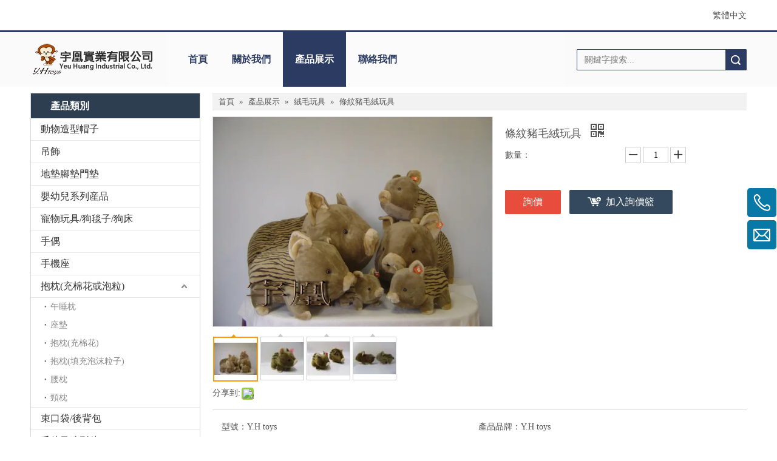

--- FILE ---
content_type: text/html;charset=utf-8
request_url: https://www.yh-toys.com/pd45840684.html
body_size: 50801
content:
<!DOCTYPE html> <html lang="zh" prefix="og: http://ogp.me/ns#" style="height: auto;"> <head> <link rel="preconnect" href="https://inrorwxhmjrnlp5p.hk.sofastcdn.com"/> <link rel="preconnect" href="https://rlrorwxhmjrnlp5p.hk.sofastcdn.com"/> <link rel="preconnect" href="https://jororwxhmjrnlp5p.hk.sofastcdn.com"/><script>document.write=function(e){documentWrite(document.currentScript,e)};function documentWrite(documenturrentScript,e){var i=document.createElement("span");i.innerHTML=e;var o=i.querySelectorAll("script");if(o.length)o.forEach(function(t){if(t.src&&t.src!=""){var script=document.createElement("script");script.src=t.src;document.body.appendChild(script)}});document.body.appendChild(i)}
window.onloadHack=function(func){if(!!!func||typeof func!=="function")return;if(document.readyState==="complete")func();else if(window.addEventListener)window.addEventListener("load",func,false);else if(window.attachEvent)window.attachEvent("onload",func,false)};</script> <title>條紋豬毛絨玩具, 條紋豬毛絨玩具供應, 條紋豬毛絨玩具生產</title> <meta name="keywords" content="條紋豬毛絨玩具, 條紋豬毛絨玩具供應, 條紋豬毛絨玩具生產"/> <meta name="description" content="條紋豬毛絨玩具供應訊息展示詳情頁，宇凰實業有限公司擁有專業的條紋豬毛絨玩具生產製造技術。"/> <link data-type="dns-prefetch" data-domain="jororwxhmjrnlp5p.hk.sofastcdn.com" rel="dns-prefetch" href="//jororwxhmjrnlp5p.hk.sofastcdn.com"> <link data-type="dns-prefetch" data-domain="inrorwxhmjrnlp5p.hk.sofastcdn.com" rel="dns-prefetch" href="//inrorwxhmjrnlp5p.hk.sofastcdn.com"> <link data-type="dns-prefetch" data-domain="rlrorwxhmjrnlp5p.hk.sofastcdn.com" rel="dns-prefetch" href="//rlrorwxhmjrnlp5p.hk.sofastcdn.com"> <link rel="canonical" href="https://www.yh-toys.com/pd45840684.html"/> <meta http-equiv="X-UA-Compatible" content="IE=edge"/> <meta name="renderer" content="webkit"/> <meta http-equiv="Content-Type" content="text/html; charset=utf-8"/> <meta name="viewport" content="width=device-width, initial-scale=1, user-scalable=no"/> <link href="https://inrorwxhmjrnlp5p.hk.sofastcdn.com/cloud/lpBpiKmqlrSRnijmppjjiq/7-zhizhu-jpg-800-800.jpeg" as="image" rel="preload" fetchpriority="high"/> <link rel="icon" href="//inrorwxhmjrnlp5p.hk.sofastcdn.com/cloud/qpBpiKmqlrSRninmomipip/ico.ico"> <script data-type="unUseTemplate">
    var _0x1234 = navigator.userAgent;
    if ("Mozilla/5.0 (Linux; Android 11; moto g power (2022)) AppleWebKit/537.36 (KHTML, like Gecko) Chrome/137.0.0.0 Mobile Safari/537.36" == _0x1234 || "Mozilla/5.0 (Macintosh; Intel Mac OS X 10_15_7) AppleWebKit/537.36 (KHTML, like Gecko) Chrome/137.0.0.0 Safari/537.36" == _0x1234) {
        new MutationObserver(function(_0x9abc) {
            _0x9abc.forEach(function(_0xdef0) {
                _0xdef0.addedNodes.forEach(function(_0x4567) {
                    if (_0x4567.nodeType === Node.ELEMENT_NODE) {
                        const _0x8901 = ['SCRIPT', 'VIDEO', 'IFRAME', 'EMBED', 'OBJECT'];
                        if (_0x8901.includes(_0x4567.tagName)) {
                            _0x4567.parentElement.removeChild(_0x4567);
                        }
                        if (_0x4567.tagName === 'IMG' || _0x4567.tagName === 'SOURCE') {
                            _0x4567.src = "//inrorwxhmjrnlp5p.hk.sofastcdn.com/static/assets/images/transparent.png?1767525316440";
                            _0x4567.srcset = "//rlrorwxhmjrnlp5p.hk.sofastcdn.com/static/assets/images/transparent.png?1767525316440";
                        }
                        if (_0x4567.tagName === 'TEMPLATE' && _0x4567.getAttribute("data-type") == "isPlugin") {
                            _0x2345 = _0x4567.content.cloneNode(!0);
                            _0x4567.parentNode.replaceChild(_0x2345, _0x4567);
                        }
                    }
                });
            });
        }).observe(document.documentElement, { childList: !0, subtree: !0 });
    } else {
        new MutationObserver(function(_0x7890) {
            _0x7890.forEach(function(_0xcdef) {
                _0xcdef.addedNodes.forEach(function(_0x6789) {
                    if (_0x6789.nodeType === Node.ELEMENT_NODE) {
                        if (_0x6789.tagName === 'LINK' && _0x6789.getAttribute("data-type") != "isPlugin" && !_0x6789.rel) {
                            console.log(_0x6789.rel);
                            _0x6789.rel = 'stylesheet';
                        }
                        if (_0x6789.tagName === 'IMG' || _0x6789.tagName === 'SOURCE') {
                            if (_0x6789.tagName === 'IMG' && !!_0x6789.getAttribute("data-src") && !_0x6789.getAttribute("src")) {
                                _0x6789.src = _0x6789.getAttribute("data-src");
                            }
                            if (_0x6789.tagName === 'SOURCE' && !!_0x6789.getAttribute("data-srcset")) {
                                _0x6789.srcset = _0x6789.getAttribute("data-srcset");
                            }
                        }
                    }
                });
            });
        }).observe(document.documentElement, { childList: !0, subtree: !0 });
    }
</script> <style>body{visibility:hidden}</style> <template data-type="isPlugin"> <style>body *{font-family:unset !important;overflow:hidden;background-image:unset !important}body img{aspect-ratio:16/16 !important;width:100%;height:auto !important;opacity:0}.opacity-no-show,.gallery-fadeInBox .gallery-item{opacity:1 !important}</style> </template> <link type="text/css" data-type="isPlugin" rel="stylesheet" href="//jororwxhmjrnlp5p.hk.sofastcdn.com/static/t-knBpBKpKsoksxi7r/assets/style/bootstrap/cus.bootstrap.grid.system.css"/> <link type="text/css" href="//inrorwxhmjrnlp5p.hk.sofastcdn.com/static/t-pkBqBKzKwnnioj7n/assets/style/fontAwesome/4.7.0/css/font-awesome.css"/> <link type="text/css" href="//rlrorwxhmjrnlp5p.hk.sofastcdn.com/static/t-gkBpBKqKpniysz7n/assets/style/iconfont/iconfont.css"/> <link type="text/css" href="//jororwxhmjrnlp5p.hk.sofastcdn.com/static/t-zkBpBKgKqlolly7r/assets/widget/script/plugins/gallery/colorbox/colorbox.css"/> <link type="text/css" data-type="isPlugin" rel="stylesheet" href="//inrorwxhmjrnlp5p.hk.sofastcdn.com/static/t-siBpBKkKmygjww7m/assets/style/bootstrap/cus.bootstrap.grid.system.split.css"/> <style>@media(min-width:990px){[data-type="rows"][data-level="rows"]{display:flex}}</style> <style id="speed3DefaultStyle">@supports not(aspect-ratio:1/1){.prodlist-wrap li .prodlist-cell{position:relative;padding-top:100%;width:100%}.prodlist-lists-style-13 .prod_img_a_t13,.prodlist-lists-style-12 .prod_img_a_t12,.prodlist-lists-style-nophoto-11 .prod_img_a_t12{position:unset !important;min-height:unset !important}.prodlist-wrap li .prodlist-picbox img{position:absolute;width:100%;left:0;top:0}}.piclist360 .prodlist-pic4-3 li .prodlist-display{max-width:100%}@media(max-width:600px){.prodlist-fix-num li{width:50% !important}}</style> <template id="appdStylePlace"></template> <link href="//rlrorwxhmjrnlp5p.hk.sofastcdn.com/theme/injqKBqirmRliSqirmRljSnmprRliSilSRrjqijrrjqinkjni/style/style.css" type="text/css" rel="stylesheet" data-type="isPlugin"/> <style guid='u_69e58530fc0e45bcb9d95074f7c609f1' emptyRender='true' placeholder='true' type='text/css'></style> <link href="//jororwxhmjrnlp5p.hk.sofastcdn.com/site-res/rlknKBqirmRljSnmprRliSmknppkRliSrppimrRmjSjrinriilloliRjiSoqjjnlrqrjrrSRil.css?1762245265730" data-extAttr="20251104164142" type="text/css" rel="stylesheet" data-type="isPlugin"/> <template data-js-type='style_respond' data-type='inlineStyle'></template><template data-js-type='style_head' data-type='inlineStyle'><style guid='08998b42-f7a6-4c5d-89d4-7c0f4d67f42d' pm_pageStaticHack='' jumpName='head' pm_styles='head' type='text/css'>.sitewidget-langBar-20170425091253 .sitewidget-bd .front-icon-box.icon-style i{font-size:16px;color:#333 !important}.sitewidget-langBar-20170425091253 .sitewidget-bd .style21 #nIKLqBnwVuWZ-lang-drop-arrow{color:#333 !important}.sitewidget-langBar-20170425091253 .sitewidget-bd .style21 .lang-menu .lang-item a{color:#333 !important}.sitewidget-langBar-20170425091253 .sitewidget-bd .icon-style-i{font-size:16px;color:#333 !important}.sitewidget-langBar-20170425091253 .sitewidget-bd .lang-bar.style18.lang-style .lang-dropdown .block-iconbaseline-down{color:#333 !important}.sitewidget-langBar-20170425091253 .sitewidget-bd .lang-bar.style18.lang-style .lang-dropdown .lang-selected{color:#333 !important}.sitewidget-langBar-20170425091253 .sitewidget-bd .lang-bar.style18.lang-style .lang-dropdown .lang-menu a{color:#333 !important}.sitewidget-langBar-20170425091253 .sitewidget-bd .lang-bar.style18.lang-style .lang-dropdown .lang-menu{border-color:#333 !important}.sitewidget-langBar-20170425091253 .sitewidget-bd .lang-bar.style21.lang-style .lang-dropdown .lang-menu .menu-close-btn i{background:#0a8ef5 !important}.sitewidget-langBar-20170425091253 .sitewidget-bd .front-icon-box i{font-size:20px;color:#333 !important}.sitewidget-langBar-20170425091253 .sitewidget-bd .front-icon-box.icon-style i{font-size:20px;color:#333 !important}.sitewidget-langBar-20170425091253 .sitewidget-bd .front-icon-box i:hover{color:#333 !important}.sitewidget-navigation-20141126162534 .nav .sitewidget-main-nav{line-height:90px}.sitewidget-navigation-20141126162534 .nav .sitewidget-main-nav{padding-left:20px;padding-right:20px}.sitewidget-navigation-20141126162534 .nav .sub-nav{top:90px}.sitewidget-navigation-20141126162534 .nav .on .sitewidget-main-nav,.sitewidget-navigation-20141126162534 .nav>li .sitewidget-main-nav:hover,.sitewidget-navigation-20141126162534 .navigation-thumb,.sitewidget-navigation-20141126162534 .nav .sub-nav{background-color:#2b3b62}.sitewidget-navigation-20141126162534 .nav .on .sitewidget-main-nav,.sitewidget-navigation-20141126162534 .nav>li .sitewidget-main-nav:hover{color:#fff}.sitewidget-prodCategory-20150709195548.category-default-simple .sitewidget-bd>ul>li>a{font-size:16px;line-height:36px;color:#333}.sitewidget-prodCategory-20150709195548.category-default-simple .sitewidget-bd>ul>li>span{top:6px}.sitewidget-prodCategory-20150709195548.category-default-gray .sitewidget-bd>ul>li>span{right:16px}.sitewidget-prodCategory-20150709195548.category-default-simple .sitewidget-bd>ul>li>a:hover{color:#2aa7ea}.sitewidget-prodCategory-20150709195548.category-default-simple i.list-mid-dot{top:15px;background:#333}.sitewidget-prodCategory-20150709195548.category-default-simple .sitewidget-bd>ul>li>a:hover+i.list-mid-dot{background:#2aa7ea}.sitewidget-prodCategory-20150709195548.category-default-simple .sitewidget-bd li.on>a{color:#2aa7ea !important}.sitewidget-prodCategory-20150709195548.category-default-simple .sitewidget-bd>ul>li.on>a+i.list-mid-dot{background:#2aa7ea}.sitewidget-prodDetail-20141127140104 .proddetail-wrap .video-js video{height:100% !important}.sitewidget-prodDetail-20141127140104 .prodetail-slider .prod-pic-item .prodetail-slider-btn{color:black}.sitewidget-prodDetail-20141127140104 .ms-skin-default .ms-nav-next,.sitewidget-prodDetail-20141127140104 .ms-skin-default .ms-nav-prev{color:black}.sitewidget-prodDetail-20141127140104 .pro-this-prodBrief table{max-width:100%}.sitewidget-prodDetail-20141127140104 #orderModel{display:inline-block}.sitewidget-prodDetail-20141127140104 #paypalBtn #paypal-button-container{padding:0}.sitewidget-prodDetail-20141127140104 #paypalBtn #paypal-button-container .paypal-buttons>iframe.component-frame{z-index:1}.sitewidget-prodDetail-20141127140104 .switch3D{bottom:calc(24px + 114px)}@media(max-width:500px){.sitewidget-prodDetail-20141127140104 .switch3D{bottom:calc(24px + 28px)}}.new-threed-box{position:fixed;top:50%;left:50%;transform:translate(-50%,-50%);box-shadow:0 0 20px 0 rgba(0,0,0,0.2);z-index:10000000000000;line-height:1;border-radius:10px}.new-threed-box iframe{width:950px;height:720px;max-width:100vw;max-height:100vh;border-radius:10px;border:0}.new-threed-box iframe .only_full_width{display:block !important}.new-threed-box .close{position:absolute;right:11px;top:12px;width:18px;height:18px;cursor:pointer}@media(max-width:800px){.new-threed-box iframe{width:100vw;height:100vh;border-radius:0}.new-threed-box{border-radius:0}}.sitewidget-prodDetail-20141127140104 .sitewidget-bd .tinymce-render-box *{all:revert-layer}.sitewidget-prodDetail-20141127140104 .sitewidget-bd .tinymce-render-box img{vertical-align:middle;max-width:100%}.sitewidget-prodDetail-20141127140104 .sitewidget-bd .tinymce-render-box iframe{max-width:100%}.sitewidget-prodDetail-20141127140104 .sitewidget-bd .tinymce-render-box table{border-collapse:collapse}.sitewidget-prodDetail-20141127140104 .sitewidget-bd .tinymce-render-box *{margin:0}.sitewidget-prodDetail-20141127140104 .sitewidget-bd .tinymce-render-box table:not([cellpadding]) td,.sitewidget-prodDetail-20141127140104 .sitewidget-bd .tinymce-render-box table:not([cellpadding]) th{padding:.4rem}.sitewidget-prodDetail-20141127140104 .sitewidget-bd .tinymce-render-box table[border]:not([border="0"]):not([style*=border-width]) td,.sitewidget-prodDetail-20141127140104 .sitewidget-bd .tinymce-render-box table[border]:not([border="0"]):not([style*=border-width]) th{border-width:1px}.sitewidget-prodDetail-20141127140104 .sitewidget-bd .tinymce-render-box table[border]:not([border="0"]):not([style*=border-style]) td,.sitewidget-prodDetail-20141127140104 .sitewidget-bd .tinymce-render-box table[border]:not([border="0"]):not([style*=border-style]) th{border-style:solid}.sitewidget-prodDetail-20141127140104 .sitewidget-bd .tinymce-render-box table[border]:not([border="0"]):not([style*=border-color]) td,.sitewidget-prodDetail-20141127140104 .sitewidget-bd .tinymce-render-box table[border]:not([border="0"]):not([style*=border-color]) th{border-color:#ccc}.sitewidget-prodDetail-20141127140104 .prod_member_desc{position:relative}.sitewidget-prodDetail-20141127140104 .prod_member_desc .prod_member_desc_pop{display:none;position:absolute;border:1px solid #ccc;background:#fff;width:300px;border-radius:6px;padding:5px 8px;left:0;z-index:1000}.sitewidget-prodDetail-20141127140104 .prod_member_desc .prod_member_desc_icon{margin:0 1px;width:12px;height:12px;cursor:pointer;transform:translateY(-4px)}.sitewidget-relatedProducts-20150727113630 .sitewidget-relatedProducts-container .InquireAndBasket,.sitewidget-relatedProducts-20150727113630 .sitewidget-relatedProducts-container .prodlist-pro-inquir,.sitewidget-relatedProducts-20150727113630 .sitewidget-relatedProducts-container .default-addbasket,.sitewidget-relatedProducts-20150727113630 .sitewidget-relatedProducts-container .prodlist-parameter-btns .default-button{color:;background-color:}.sitewidget-relatedProducts-20150727113630 .sitewidget-relatedProducts-container .InquireAndBasket i,.sitewidget-relatedProducts-20150727113630 .sitewidget-relatedProducts-container .prodlist-pro-inquir i,.sitewidget-relatedProducts-20150727113630 .sitewidget-relatedProducts-container.InquireAndBasket span,.sitewidget-relatedProducts-20150727113630 .sitewidget-relatedProducts-container .prodlist-pro-inquir span .sitewidget-relatedProducts-20150727113630 .prodlist-parameter-btns .default-button{color:}.sitewidget-relatedProducts-20150727113630 .sitewidget-relatedProducts-container .related-prod-video{display:block;position:relative;z-index:1}.sitewidget-relatedProducts-20150727113630 .sitewidget-relatedProducts-container .related-prod-video .related-prod-video-play-icon{background:rgba(0,0,0,0.50);border-radius:14px;color:#fff;padding:0 10px;left:10px;bottom:20px;cursor:pointer;font-size:12px;position:absolute;z-index:10}.sitewidget-relatedProducts .sitewidget-relatedProducts-hasBtns{padding:0 35px}.sitewidget-prodCategory-20170307133944.category-default-simple .sitewidget-bd>ul>li>a{font-size:14px;line-height:25px;color:#fff}.sitewidget-prodCategory-20170307133944.category-default-simple .sitewidget-bd>ul>li>span{top:.5px}.sitewidget-prodCategory-20170307133944.category-default-gray .sitewidget-bd>ul>li>span{right:16px}.sitewidget-prodCategory-20170307133944.category-default-simple .sitewidget-bd>ul>li>a:hover{color:#2aa7ea}.sitewidget-prodCategory-20170307133944.category-default-simple i.list-mid-dot{top:9.5px;background:#fff}.sitewidget-prodCategory-20170307133944.category-default-simple .sitewidget-bd>ul>li>a:hover+i.list-mid-dot{background:#2aa7ea}.sitewidget-prodCategory-20170307133944.category-default-simple .sitewidget-bd li.on>a{color:#2aa7ea !important}.sitewidget-prodCategory-20170307133944.category-default-simple .sitewidget-bd>ul>li.on>a+i.list-mid-dot{background:#2aa7ea}</style></template><template data-js-type='style_respond' data-type='inlineStyle'></template><template data-js-type='style_head' data-type='inlineStyle'></template><script data-ignoreMinify="true">
	function loadInlineStyle(){
		var allInlineStyle = document.querySelectorAll("template[data-type='inlineStyle']");
		var length = document.querySelectorAll("template[data-type='inlineStyle']").length;
		for(var i = 0;i < length;i++){
			var style = allInlineStyle[i].innerHTML;
			allInlineStyle[i].outerHTML = style;
		}
	}
loadInlineStyle();
</script> <script type="text/javascript" data-src="//inrorwxhmjrnlp5p.hk.sofastcdn.com/static/t-jjBqBKiKqowlip7r/assets/script/jquery-1.11.0.concat.js"></script> <script type="text/x-delay-ids" data-type="delayIds" data-device="pc" data-xtype="0" data-delayIds='[111870634,111870734,111871404,111869874,111870114,111871414,111871524,111869304,111870184,111870574,111870444,111870674,111869424,111869344,111869274,111870024,111870104,111870664,111870594,111869904,111871424,111870384]'></script> <script guid='92dcd5c5-85b2-47c2-8088-b344c7c5c7c1' pm_pageStaticHack='true' jumpName='head' pm_scripts='head' type='text/javascript'>try{(function(window,undefined){var phoenixSite=window.phoenixSite||(window.phoenixSite={});phoenixSite.lanEdition="ZH_TW";var page=phoenixSite.page||(phoenixSite.page={});page.cdnUrl="//rlrorwxhmjrnlp5p.hk.sofastcdn.com";page.siteUrl="https://www.yh-toys.com";page.lanEdition=phoenixSite.lanEdition;page._menu_prefix="";page._menu_trans_flag="";page._captcha_domain_prefix="captcha.c";page._pId="wvfKBiTdFYnE";phoenixSite._sViewMode="true";phoenixSite._templateSupport="false";phoenixSite._singlePublish=
"false"})(this)}catch(e){try{console&&console.log&&console.log(e)}catch(e){}};</script> <script id='u_2afefe21de814e029de5d3a374c3e414' guid='u_2afefe21de814e029de5d3a374c3e414' pm_script='init_top' type='text/javascript'>try{(function(window,undefined){var datalazyloadDefaultOptions=window.datalazyloadDefaultOptions||(window.datalazyloadDefaultOptions={});datalazyloadDefaultOptions["version"]="3.0.0";datalazyloadDefaultOptions["isMobileViewer"]="false";datalazyloadDefaultOptions["hasCLSOptimizeAuth"]="false";datalazyloadDefaultOptions["_version"]="3.0.0";datalazyloadDefaultOptions["isPcOptViewer"]="false"})(this);(function(window,undefined){window.__ph_optSet__='{"hasCLSOptimizeAuth":false,"resInDoc":"1","v30NewMode":"1","idsVer":"1","isOpenFlagUA":true,"docReqType":"0","docDecrease":"1","docCallback":"1"}'})(this)}catch(e){try{console&&
console.log&&console.log(e)}catch(e){}};</script> <script id='u_14c2881ded62497a920716fea04a1079' guid='u_14c2881ded62497a920716fea04a1079' type='text/javascript'>try{var thisUrl=location.host;var referUrl=document.referrer;if(referUrl.indexOf(thisUrl)==-1)localStorage.setItem("landedPage",document.URL)}catch(e){try{console&&console.log&&console.log(e)}catch(e){}};</script> </head> <body class=" frontend-body-canvas "> <div id='backstage-headArea' headFlag='1'><div class="outerContainer" data-mobileBg="true" id="outerContainer_1488857190017" data-type="outerContainer" data-level="rows"><div class="container" data-type="container" data-level="rows" cnttype="backstage-container-mark"><div class="row" data-type="rows" data-level="rows" data-attr-xs="" data-attr-sm=""><div class="col-md-6" id="column_1488857147161" data-type="columns" data-level="columns"><div id="location_1488857147163" data-type="locations" data-level="rows"><template style='visibility: hidden;' data-type='js_template' data-lazyload-template='true' data-lazyload-type='dynamic' data-lazyload-alias='userLoginStatus' data-settingId='dLKVgqSHBEUZ' data-lazyload-uuid='userLoginStatus_dLKVgqSHBEUZ' data-uuid='uuid_97615b0f21c54e9eb35005a6009a6f91'><script id=u_f50a90397c7e49888069dbd3b576a72f data-type='dynamicJs'>;(function(window, $, undefined) { var dynamicElementId = 'u_f50a90397c7e49888069dbd3b576a72f'; var settingId = 'dLKVgqSHBEUZ'; var relationCommonId = 'wvfKBiTdFYnE'; var componentAlias = '76474845416749623670436f614a6133706e6146557537345a62575955707666'; var staticUpdateVersion = 'ipBjVKrWWVik'; var _version_ = '3.0.0'; var _isPcOptViewer_ = 'true'; if (!!!dynamicElementId || !!!settingId || !!!relationCommonId || !!!componentAlias) { return; } var nomalViewAjaxMode = 'false'; var terminal = '0'; var ajaxUrl = '/phoenix/admin/component/dynamic/' + settingId + '/' + relationCommonId + '/' + componentAlias; var ajaxOption = { url: ajaxUrl, type: 'post', cache: false, dataType: 'html' }; var postData = ajaxOption['data'] || {}; $.extend(postData, {"terminal":terminal}); $.extend(postData, {"staticUpdateVersion" : staticUpdateVersion}); $.extend(postData, {'__lj__' : (typeof $LAB != 'undefined' && !!$LAB)}); $.extend(postData, {'__ls__' : (typeof window.LABHelper != 'undefined' && typeof window.LABHelper.loadCss != 'undefined' && !!window.LABHelper.loadCss)}); $.extend(postData, {"__ver__" : _version_}); $.extend(postData, {"nomalViewAjaxMode" : nomalViewAjaxMode}); $.extend(postData, {"_isPcOptViewer_" : _isPcOptViewer_}); var isSinglePublishMode = false; if (typeof window.phoenixSite != 'undefined' && typeof window.phoenixSite._sViewMode != 'undefined' && window.phoenixSite._sViewMode == 'true' && typeof window.phoenixSite._singlePublish != 'undefined') { isSinglePublishMode = window.phoenixSite._singlePublish; } $.extend(postData, {"singlePublishMode" : isSinglePublishMode}); ajaxOption['data'] = postData; $.ajax(ajaxOption).fail(function(jqXHR, textStatus, errorThrown) { $('#' + dynamicElementId).remove(); }).done(function(response, textStatus, jqXHR) { if (!!!response) { $('#' + dynamicElementId).remove(); return; } if(response.indexOf('frontend-body-canvas') != -1){ location.reload(); return; } var result = $(response), jsDepand = "", cssDepand = ""; var hackTextarea = result.find('textarea[data-id=' + settingId + ']'); if (!!hackTextarea.length) { jsDepand = hackTextarea.attr('data-jsDepand'); cssDepand = hackTextarea.attr('data-cssDepand'); try { cssDepand = $.trim(cssDepand); cssDepand = $.parseJSON(cssDepand); } catch (e) { cssDepand = ""; } try { jsDepand = $.trim(jsDepand); jsDepand = $.parseJSON(jsDepand); } catch (e) { jsDepand = ""; } } $.each(cssDepand, function(i,v){ var options = {}; var supportPreload = (typeof preloadCSS != 'undefined' && typeof preloadCSS.relpreload != 'undefined' && preloadCSS.relpreload.supportPreload); options.preload = supportPreload; options.url = v; options.callback = function(){ }; LABHelper.loadCss(options); }); $LAB.setOptions({AlwaysPreserveOrder:true}).script(jsDepand).wait(function(){ $('#' + dynamicElementId).replaceWith(response); $('div[data-id=' + settingId + ']').remove(); }) }).always(function(response, textStatus, jqXHR) { }); })(window, jQuery);</script></template> </div></div><div class="col-md-6" id="column_1493082774544" data-type="columns" data-level="columns"><div id="location_1493082774545" data-type="locations" data-level="rows"><link type="text/css" href="//jororwxhmjrnlp5p.hk.sofastcdn.com/static/t-okBpBKmKrmxyzy7n/assets/widget/style/component/langBar/langBar.css" data-type="isPlugin" rel="stylesheet"><div class="backstage-stwidgets-settingwrap" scope="0" settingId="nIKLqBnwVuWZ" id="component_nIKLqBnwVuWZ" relationCommonId="wvfKBiTdFYnE" classAttr="sitewidget-langBar-20170425091253"> <div class="sitewidget-langBar sitewidget-langBar-20170425091253"> <div class="sitewidget-bd"> <div class="lang-bar lang-bar-right "> <span class="lang-cont" data-lanCode="2" data-default="0"> <a href='https://www.yh-toys.com' target="" class="lang-a " target="_blank"> <span class="langBar-lang-text">繁體中文</span> </a> </span> </div> </div> </div> <template data-type='js_template' data-settingId='nIKLqBnwVuWZ'><script id='u_c37b735b5121424db9f4146540e3f278' guid='u_c37b735b5121424db9f4146540e3f278' type='text/javascript'>try{function sortableli(el,data,value){var newArr=[];if(value=="0"||value=="1"||value=="2"||value=="3"||value=="4"||value=="5"||value=="6"||value=="7"||value=="8"||value=="12"||value=="14"){for(var i=0;i<data.length;i++)el.find(".lang-cont").each(function(){if(data[i].isDefault=="0"){if($(this).attr("data-default")=="0")if($(this).attr("data-lancode")==data[i].islanCode){var cloneSpan=$(this).clone(true);newArr.push(cloneSpan)}}else if($(this).attr("data-default")=="1")if($(this).attr("data-lancode")==
data[i].islanCode){var cloneSpan=$(this).clone(true);newArr.push(cloneSpan)}});if(value=="0"||value=="6"||value=="3")var langDivMid=' \x3cspan class\x3d"lang-div-mid"\x3e|\x3c/span\x3e ';else if(value=="1"||value=="4"||value=="7"||value=="14")var langDivMid=' \x3cspan class\x3d"lang-div-mid"\x3e\x3c/span\x3e ';else if(value=="2"||value=="12"||value=="5"||value=="8")var langDivMid=' \x3cspan class\x3d"lang-div-mid"\x3e/\x3c/span\x3e ';else var langDivMid=' \x3cspan class\x3d"lang-div-mid"\x3e|\x3c/span\x3e ';
if(newArr.length>=0){el.find("span").remove();for(var i=0;i<newArr.length;i++){el.append(newArr[i]);if(i==newArr.length-1);else el.append(langDivMid)}}}else{for(var i=0;i<data.length;i++)el.find(".lang-item").each(function(){if(data[i].isDefault=="0"){if($(this).attr("data-default")=="0")if($(this).attr("data-lancode")==data[i].islanCode){var cloneSpan=$(this).clone(true);newArr.push(cloneSpan)}}else if($(this).attr("data-default")=="1")if($(this).attr("data-lancode")==data[i].islanCode){var cloneSpan=
$(this).clone(true);newArr.push(cloneSpan)}});if(newArr.length>=0){el.find(".lang-item").remove();for(var i=0;i<newArr.length;i++)if(value=="13")el.find(".langBar-easystyle-sub").append(newArr[i]);else el.find(".lang-menu").append(newArr[i])}}}$(function(){var dom=$(".sitewidget-langBar-20170425091253 .sitewidget-bd .lang-bar");var sortArr="";if(sortArr!=""&&sortArr!=undefined)sortableli(dom,sortArr,0)})}catch(e){try{console&&console.log&&console.log(e)}catch(e){}};</script></template> <script type="text/x-delay-script" data-id="nIKLqBnwVuWZ" data-jsLazyloadType="1" data-alias="langBar" data-jsLazyload='true' data-type="component" data-jsDepand='' data-jsThreshold='5' data-cssDepand='' data-cssThreshold=''>(function(window,$,undefined){})(window,$);</script></div> </div></div></div></div></div><div class="outerContainer" data-mobileBg="true" id="outerContainer_1433418242432" data-type="outerContainer" data-level="rows"><div class="container" data-type="container" data-level="rows" cnttype="backstage-container-mark"><div class="row" data-type="rows" data-level="rows" data-attr-xs="" data-attr-sm=""><div class="col-md-9" id="column_1433418237657" data-type="columns" data-level="columns"><div class="row" data-type="rows" data-level="rows"><div class="col-md-3" id="column_1488535433942" data-type="columns" data-level="columns"><div class="row" data-type="rows" data-level="rows"><div class="col-md-12" id="column_1488857394376" data-type="columns" data-level="columns"><div id="location_1488857394379" data-type="locations" data-level="rows"><div class="backstage-stwidgets-settingwrap" id="component_fWpVgLScBEVO" data-scope="0" data-settingId="fWpVgLScBEVO" data-relationCommonId="wvfKBiTdFYnE" data-classAttr="sitewidget-placeHolder-20170307113023"> <div class="sitewidget-placeholder sitewidget-placeHolder-20170307113023"> <div class="sitewidget-bd"> <div class="resizee" style="height:10px"></div> </div> </div> <script type="text/x-delay-script" data-id="fWpVgLScBEVO" data-jsLazyloadType="1" data-alias="placeHolder" data-jsLazyload='true' data-type="component" data-jsDepand='' data-jsThreshold='' data-cssDepand='' data-cssThreshold=''>(function(window,$,undefined){})(window,$);</script></div> </div></div></div><div class="row" data-type="rows" data-level="rows"><div class="col-md-12" id="column_1488535803975" data-type="columns" data-level="columns"><div id="location_1488535803977" data-type="locations" data-level="rows"><link type="text/css" href="//inrorwxhmjrnlp5p.hk.sofastcdn.com/static/t-xiBpBKgKkgjjmq7r/assets/widget/script/plugins/picture/animate.css" data-type="isPlugin" rel="stylesheet"><link type="text/css" href="//rlrorwxhmjrnlp5p.hk.sofastcdn.com/static/t-zrBqBKoKqzkllo7o/assets/widget/style/component/pictureNew/widget_setting_description/picture.description.css" data-type="isPlugin" rel="stylesheet"><link type="text/css" href="//jororwxhmjrnlp5p.hk.sofastcdn.com/static/t-llBqBKoKwjpqwn7n/assets/widget/style/component/pictureNew/public/public.css" data-type="isPlugin" rel="stylesheet"> <style data-type='inlineHeadStyle'>#picture-wrap-ePKLgqyHpVBO .img-default-bgc{max-width:100%;width:205px}</style> <div class="backstage-stwidgets-settingwrap " scope="0" settingId="ePKLgqyHpVBO" id="component_ePKLgqyHpVBO" relationCommonId="wvfKBiTdFYnE" classAttr="sitewidget-pictureNew-20150525142349"> <div class="sitewidget-pictureNew sitewidget-pictureNew-20150525142349"> <div class="sitewidget-bd"> <div class="picture-resize-wrap " style="position: relative; width: 100%; text-align: center; "> <span class="picture-wrap pic-style-default " id="picture-wrap-ePKLgqyHpVBO" style="display: inline-block;vertical-align: middle; position: relative; max-width: 100%; "> <a class="imgBox mobile-imgBox" isMobileViewMode="false" style="display: inline-block; position: relative;max-width: 100%;" href="/index.html" aria-label="clogo"> <img class="lazy mb4 img-default-bgc" phoenix-lazyload="//inrorwxhmjrnlp5p.hk.sofastcdn.com/cloud/qmBpiKmqlrSRninmlmqnip/clogo.png" data-src="//inrorwxhmjrnlp5p.hk.sofastcdn.com/cloud/qmBpiKmqlrSRninmlmqnip/clogo.png" alt="clogo" title="clogo" style="visibility:visible;"/> </a> </span> </div> </div> </div> </div> <script type="text/x-delay-script" data-id="ePKLgqyHpVBO" data-jsLazyloadType="1" data-alias="pictureNew" data-jsLazyload='true' data-type="component" data-jsDepand='["//inrorwxhmjrnlp5p.hk.sofastcdn.com/static/t-lkBpBKkKlplwsz7r/assets/widget/script/plugins/jquery.lazyload.js","//rlrorwxhmjrnlp5p.hk.sofastcdn.com/static/t-zkBqBKnKxknjjq7n/assets/widget/script/compsettings/comp.pictureNew.settings.js"]' data-jsThreshold='5' data-cssDepand='' data-cssThreshold=''>(function(window,$,undefined){try{(function(window,$,undefined){var respSetting={},temp;var picLinkTop="eyJsaW5rVHlwZSI6IjAiLCJzZWxlY3RlZFBhZ2VJZCI6ImNJS1VBZnBsa2JoVSIsImlzT3Blbk5ldyI6ZmFsc2V9";temp={};temp["alt"]="clogo_cell";temp["title"]="clogo_cell";temp["picAlignStyle"]="0";temp["picLink"]=picLinkTop;temp["src"]="//inrorwxhmjrnlp5p.hk.sofastcdn.com/cloud/qrBpiKmqlrSRninmlmpnim/clogo_cell.png";temp["picHeight"]="";temp["picWidth"]="";temp["picDescJson"]="";respSetting["961"]=temp;temp={};temp["alt"]=
"clogo_cell";temp["title"]="clogo_cell";temp["picAlignStyle"]="0";temp["picLink"]=picLinkTop;temp["src"]="//inrorwxhmjrnlp5p.hk.sofastcdn.com/cloud/qrBpiKmqlrSRninmlmpnim/clogo_cell.png";temp["picHeight"]="";temp["picWidth"]="";temp["picDescJson"]="";respSetting["0"]=temp;$(function(){if("0"=="10")$("#picture-wrap-ePKLgqyHpVBO").mouseenter(function(){$(this).addClass("singleHoverValue")});if("0"=="11")$("#picture-wrap-ePKLgqyHpVBO").mouseenter(function(){$(this).addClass("picHoverReflection")});var version=
$.trim("20210301111340");if(!!!version)version=undefined;var initPicHoverEffect_ePKLgqyHpVBO=function(obj){$(obj).find(".picture-wrap").removeClass("animated bounceInDown bounceInLeft bounceInRight bounceInUp fadeInDownBig fadeInLeftBig fadeInRightBig fadeInUpBig zoomInDown zoomInLeft zoomInRight zoomInUp");$(obj).find(".picture-wrap").removeClass("animated bounce zoomIn pulse rotateIn swing fadeIn")};if(phoenixSite.phoenixCompSettings&&typeof phoenixSite.phoenixCompSettings.pictureNew!=="undefined"&&
phoenixSite.phoenixCompSettings.pictureNew.version==version&&typeof phoenixSite.phoenixCompSettings.pictureNew.pictureLoadEffect=="function"){phoenixSite.phoenixCompSettings.pictureNew.pictureLoadEffect("ePKLgqyHpVBO",".sitewidget-pictureNew-20150525142349","","",respSetting);return}var resourceUrl="//jororwxhmjrnlp5p.hk.sofastcdn.com/static/assets/widget/script/compsettings/comp.pictureNew.settings.js?_\x3d1762245265730";if(phoenixSite&&phoenixSite.page){var cdnUrl=phoenixSite.page.cdnUrl;if(cdnUrl&&
cdnUrl!="")resourceUrl=cdnUrl+"/static/assets/widget/script/compsettings/comp.pictureNew.settings.js?_\x3d1762245265730"}var callback=function(){phoenixSite.phoenixCompSettings.pictureNew.pictureLoadEffect("ePKLgqyHpVBO",".sitewidget-pictureNew-20150525142349","","",respSetting)};if(phoenixSite.cachedScript)phoenixSite.cachedScript(resourceUrl,callback());else $.getScript(resourceUrl,callback())})})(window,jQuery)}catch(e){try{console&&console.log&&console.log(e)}catch(e){}}})(window,$);</script> </div></div></div></div><div class="col-md-9" id="column_1488535827607" data-type="columns" data-level="columns"><div id="location_1488535827608" data-type="locations" data-level="rows"><link type="text/css" href="//inrorwxhmjrnlp5p.hk.sofastcdn.com/static/t-joBqBKwKrxonnz7m/assets/widget/style/component/navigation/navigation.css" data-type="isPlugin" rel="stylesheet"><link type="text/css" href="//rlrorwxhmjrnlp5p.hk.sofastcdn.com/static/t-niBqBKiKpwqorg7n/assets/widget/script/plugins/smartmenu/css/sm-core-css.css" data-type="isPlugin" rel="stylesheet"><link type="text/css" href="//jororwxhmjrnlp5p.hk.sofastcdn.com/static/t-kpBpBKpKxzqpgj7r/assets/widget/script/plugins/smartmenu/css/sm-blue/sm-blue.css" data-type="isPlugin" rel="stylesheet"><link type="text/css" href="//inrorwxhmjrnlp5p.hk.sofastcdn.com/static/t-jiBqBKqKlzozii7n/assets/widget/script/plugins/smartmenu/css/sm-clean/sm-clean.css" data-type="isPlugin" rel="stylesheet"><link type="text/css" href="//rlrorwxhmjrnlp5p.hk.sofastcdn.com/static/t-soBqBKlKkxkwrq7m/assets/widget/script/plugins/smartmenu/css/sm-mint/sm-mint.css" data-type="isPlugin" rel="stylesheet"><link type="text/css" href="//jororwxhmjrnlp5p.hk.sofastcdn.com/static/t-zqBmBKsKzspnjs7r/assets/widget/script/plugins/smartmenu/css/sm-simple/sm-simple.css" data-type="isPlugin" rel="stylesheet"><div class="backstage-stwidgets-settingwrap" scope="0" settingId="vLpBVgIvedHO" id="component_vLpBVgIvedHO" relationCommonId="wvfKBiTdFYnE" classAttr="sitewidget-navigation-20141126162534"> <div class="sitewidget-navigation sitewidget-navigation-20141126162534 widget-smartmenu-style0"> <div class="navigation-bar sitewidget-bd"> <div class="navigation-thumb-parent fix"> <h4 class="navigation-thumb-current"> <strong> 功能表 </strong> </h4> <a href="javascript:;" class="navigation-thumb flr"></a> </div> <ul class="sm sm-clean nav"> <li id="parent_0" class="" data-visible="1"> <a id="18810154" target="_self" class="sitewidget-main-nav" data-currentIndex="" href="/">首頁</a> </li> <li id="parent_1" class="" data-visible="1"> <a id="18810404" target="_self" class="sitewidget-main-nav" data-currentIndex="" href="/aboutus.html">關於我們</a> <ul class="sub-nav"> <li class="hide" data-visible="0"> <a id="18810414" class="sitewidget-sub-nav" target="_self" data-currentIndex='' href="/canguanfengongsi.html">參觀分公司</a> </li> <li class="hide" data-visible="0"> <a id="18810424" class="sitewidget-sub-nav" target="_self" data-currentIndex='' href="/canguangongchang.html">參觀工廠</a> </li> <li class="hide" data-visible="0"> <a id="18810434" class="sitewidget-sub-nav" target="_self" data-currentIndex='' href="/maoyifu.html">貿易服務</a> </li> <li class="hide" data-visible="0"> <a id="18810444" class="sitewidget-sub-nav" target="_self" data-currentIndex='' href="/jingyingguanli.html">經營管理</a> </li> <li class="hide" data-visible="0"> <a id="18810454" class="sitewidget-sub-nav" target="_self" data-currentIndex='' href="/jiandingrenzheng.html">檢定認證</a> </li> <li class="hide" data-visible="0"> <a id="18810464" class="sitewidget-sub-nav" target="_self" data-currentIndex='' href="/yanjiuyukaifa.html">研究與開發</a> </li> <li class="hide" data-visible="0"> <a id="18810474" class="sitewidget-sub-nav" target="_self" data-currentIndex='' href="/pinzhiguanli.html">品質管理</a> </li> <li class="hide" data-visible="0"> <a id="18810484" class="sitewidget-sub-nav" target="_self" data-currentIndex='' href="/shangyezhanlan.html">商業展覽</a> </li> <li class="hide" data-visible="0"> <a id="18810494" class="sitewidget-sub-nav" target="_self" data-currentIndex='' href="/kanwutuiguang.html">刊物推廣</a> </li> <li class="hide" data-visible="0"> <a id="18810504" class="sitewidget-sub-nav" target="_self" data-currentIndex='' href="/canguanwomen.html">參觀我們</a> </li> </ul> </li> <li id="parent_2" class="" data-visible="1"> <a id="18810124" target="_self" class="sitewidget-main-nav" data-currentIndex="2" href="/products.html">產品展示</a> </li> <li id="parent_3" class="" data-visible="1"> <a id="18810144" target="_self" class="sitewidget-main-nav" data-currentIndex="" href="/contactus.html">聯絡我們</a> </li> <li id="parent_4" class="hide" data-visible="0"> <a id="18810134" target="_self" class="sitewidget-main-nav" data-currentIndex="" href="/news.html">新聞動態</a> </li> </ul> </div> </div> </div> <script type="text/x-delay-script" data-id="vLpBVgIvedHO" data-jsLazyloadType="1" data-alias="navigation" data-jsLazyload='true' data-type="component" data-jsDepand='["//inrorwxhmjrnlp5p.hk.sofastcdn.com/static/t-ylBpBKjKmxrgsj7l/assets/widget/script/plugins/jquery.SuperSlide.2.1.1.source.js","//rlrorwxhmjrnlp5p.hk.sofastcdn.com/static/t-lrBqBKsKlrrkrg7l/assets/widget/script/plugins/smartmenu/js/jquery.smartmenus.js","//jororwxhmjrnlp5p.hk.sofastcdn.com/static/t-opBqBKpKmoikzp7i/assets/widget/script/compsettings/comp.navigation.settings.js"]' data-jsThreshold='5' data-cssDepand='' data-cssThreshold=''>(function(window,$,undefined){try{$(function(){var slideScriptSrc="//inrorwxhmjrnlp5p.hk.sofastcdn.com/static/assets/widget/script/plugins/jquery.SuperSlide.2.1.1.source.js?_\x3d1767525316440";if(phoenixSite.phoenixCompSettings&&typeof phoenixSite.phoenixCompSettings.navigation.smartmenuStyle!=="undefined"&&typeof phoenixSite.phoenixCompSettings.navigation.smartmenuStyle=="function"){phoenixSite.phoenixCompSettings.navigation.saveCompStyle(".sitewidget-navigation-20141126162534","90","setted","20",
"","fit","90","rgb(43, 59, 98)","cusColor","rgb(255, 255, 255)");phoenixSite.phoenixCompSettings.navigation.smartmenuStyle(".sitewidget-navigation-20141126162534",slideScriptSrc);return}$.getScript("//rlrorwxhmjrnlp5p.hk.sofastcdn.com/static/assets/widget/script/compsettings/comp.navigation.settings.js?_\x3d1767525316440",function(){phoenixSite.phoenixCompSettings.navigation.saveCompStyle(".sitewidget-navigation-20141126162534","90","setted","20","","fit","90","rgb(43, 59, 98)","cusColor","rgb(255, 255, 255)");
phoenixSite.phoenixCompSettings.navigation.smartmenuStyle(".sitewidget-navigation-20141126162534",slideScriptSrc)})})}catch(e){try{console&&console.log&&console.log(e)}catch(e){}}})(window,$);</script> </div></div></div></div><div class="col-md-3" id="column_1433418242554" data-type="columns" data-level="columns"><div id="location_1433418242555" data-type="locations" data-level="rows"><div class="backstage-stwidgets-settingwrap" id="component_jNALBgSRUvDj" data-scope="0" data-settingId="jNALBgSRUvDj" data-relationCommonId="wvfKBiTdFYnE" data-classAttr="sitewidget-placeHolder-20150831150159"> <div class="sitewidget-placeholder sitewidget-placeHolder-20150831150159"> <div class="sitewidget-bd"> <div class="resizee" style="height:18px"></div> </div> </div> <script type="text/x-delay-script" data-id="jNALBgSRUvDj" data-jsLazyloadType="1" data-alias="placeHolder" data-jsLazyload='true' data-type="component" data-jsDepand='' data-jsThreshold='' data-cssDepand='' data-cssThreshold=''>(function(window,$,undefined){})(window,$);</script></div><link type="text/css" href="//jororwxhmjrnlp5p.hk.sofastcdn.com/static/t-opBpBKwKwxplwq7l/assets/widget/style/component/prodsearch/prodsearch.css" data-type="isPlugin" rel="stylesheet"><link type="text/css" href="//inrorwxhmjrnlp5p.hk.sofastcdn.com/static/t-opBpBKkKslxysi7l/assets/widget/style/component/prodSearchNew/prodSearchNew.css" data-type="isPlugin" rel="stylesheet"><div class="backstage-stwidgets-settingwrap" scope="0" settingId="igABVqdcfHDO" id="component_igABVqdcfHDO" relationCommonId="wvfKBiTdFYnE" classAttr="sitewidget-prodSearch-20150209164515"> <div class="sitewidget-prodsearch sitewidget-prodSearch-20150209164515 prodWrap"> <div class="sitewidget-bd"> <div class="prodsearch-styles-wrap prodsearch-style-default prodsearch-style-square-btn"> <form action="/phoenix/admin/prod/search" method="get" novalidate> <div class="fix"> <div class="search-fix-wrap fll prodsearch-input"> <input type="text" name="searchValue" value="" placeholder="關鍵字搜索..." autocomplete="off"/> <input type="hidden" name="menuPrefix" value=""/> <input type="hidden" name="searchProdStyle" value=""/> </div> <div class="prodsearch-split"></div> <div class="prodsearch-button fll"> <button type="submit">搜索</button> </div> </div> </form> </div> <script id="prodSearch" type="application/ld+json">
				{
					"@context": "http://schema.org",
					"@type": "WebSite",
					"name" : "宇凰實業有限公司",
					"url": "",
					"potentialAction": {
						"@type": "SearchAction",
						"target": "http:///phoenix/admin/prod/search?searchValue={search_term_string}",
						"query-input": "required name=search_term_string"
					}
				}
			</script> <div class="prodDiv"> <i class="triangle"></i> <ul class="prodUl"> <li search="name" class="prodUlLi fontColorS0 fontColorS1hover" id="name" style="display: none">產品名稱</li> <li search="keyword" class="prodUlLi fontColorS0 fontColorS1hover" id="keyword" style="display: none">關鍵詞</li> <li search="model" class="prodUlLi fontColorS0 fontColorS1hover" id="model" style="display: none">產品型號</li> <li search="summary" class="prodUlLi fontColorS0 fontColorS1hover" id="summary" style="display: none">產品摘要</li> <li search="desc" class="prodUlLi fontColorS0 fontColorS1hover" id="desc" style="display: none">產品描述</li> <li search="" class="prodUlLi fontColorS0 fontColorS1hover" id="all" style="display: none">全文搜索</li> </ul> </div> <div class="prodDivrecomend 1"> <ul class="prodUl"> </ul> </div> </div> </div> </div> <script type="text/x-delay-script" data-id="igABVqdcfHDO" data-jsLazyloadType="1" data-alias="prodSearch" data-jsLazyload='true' data-type="component" data-jsDepand='' data-jsThreshold='5' data-cssDepand='' data-cssThreshold=''>(function(window,$,undefined){try{$(function(){var url=window.location.href;try{var urlAll=window.location.search.substring(1);var urls=urlAll.split("\x26");if(urls&&urls.length==2){var searchValues=urls[0].split("\x3d");var searchValueKey=searchValues[0];var searchValue=searchValues[1];var searchProds=urls[1].split("\x3d");var searchProdStyleKey=searchProds[0];var searchProdStyle=searchProds[1];searchValue=searchValue.replace(/\+/g," ");searchValue=decodeURIComponent(searchValue);searchProdStyle=
searchProdStyle.replace(/\+/g," ");searchProdStyle=decodeURIComponent(searchProdStyle);if(searchValueKey=="searchValue"&&searchProdStyleKey=="searchProdStyle"){$(".sitewidget-prodSearch-20150209164515 .search-fix-wrap input[name\x3dsearchValue]").val(searchValue);$(".sitewidget-prodSearch-20150209164515 .search-fix-wrap input[name\x3dsearchProdStyle]").val(searchProdStyle)}}}catch(e){}var target="http://"+window.location.host+"/phoenix/admin/prod/search?searchValue\x3d{search_term_string}";var target=
"http://"+window.location.host+"/phoenix/admin/prod/search?searchValue\x3d{search_term_string}";$('.sitewidget-prodSearch-20150209164515 .prodsearch-button button[type\x3d"submit"]').bind("click",function(){if(window.fbq&&!window.fbAccessToken)window.fbq("track","Search");if(window.ttq)window.ttq.track("Search")});$(".sitewidget-prodSearch-20150209164515 .prodsearch-styles-thumbsbtn").bind("click",function(){$(".sitewidget-prodSearch-20150209164515 .prodsearch-style-thumbs\x3e.hide").fadeToggle("hide")});
$(".sitewidget-prodSearch-20150209164515 .prodDiv .prodUl li").show()})}catch(e){try{console&&console.log&&console.log(e)}catch(e){}}try{$(function(){$(".sitewidget-prodSearch-20150209164515 .prodDiv .prodUl li").mousedown(function(){var searchStyle=$(this).attr("search");$(".sitewidget-prodSearch-20150209164515 .prodDiv").parent().find("input[name\x3dsearchProdStyle]").val(searchStyle);$(".sitewidget-prodSearch-20150209164515 .prodDiv").parent().find("input[name\x3dsearchValue]").val($(this).html()+
"\uff1a").focus()});$(".prodWrap .search-fix-wrap input[name\x3dsearchValue]").focus(function(){if($(this).val()===""){$(this).parents(".prodsearch-styles-wrap").siblings(".prodDiv").show(100);$(this).parents(".prodsearch-styles-wrap").siblings(".prodDivrecomend").hide(100)}else $(this).parents(".prodsearch-styles-wrap").siblings(".prodDiv").hide(100)});$(".sitewidget-prodSearch-20150209164515 .search-fix-wrap input[name\x3dsearchValue]").keydown(function(event){var value=$(".sitewidget-prodSearch-20150209164515  .search-fix-wrap input[name\x3dsearchValue]").val();
var search=$(".sitewidget-prodSearch-20150209164515  .search-fix-wrap input[name\x3dsearchProdStyle]").val();var flag=$(".sitewidget-prodSearch-20150209164515 .prodDiv .prodUl li[search\x3d"+search+"]").html()+"\uff1a";if(event.keyCode!="8")return;if(value==flag){$(".sitewidget-prodSearch-20150209164515 .search-fix-wrap input[name\x3dsearchValue]").val("");$(".sitewidget-prodSearch-20150209164515 .search-fix-wrap input[name\x3dsearchProdStyle]").val("")}});var oldTime=0;var newTime=0;$(".prodWrap .search-fix-wrap input[name\x3dsearchValue]").bind("input propertychange",
function(){_this=$(this);if(_this.val()===""){_this.parents(".prodsearch-styles-wrap").siblings(".prodDiv").show(100);_this.parents(".prodsearch-styles-wrap").siblings(".prodDivrecomend").hide()}else{$(".prodDiv").hide(100);oldTime=newTime;newTime=(new Date).getTime();var theTime=newTime;setTimeout(function(){if(_this.val()!=="")if(newTime-oldTime>300||theTime==newTime){var sty=$(".prodWrap .search-fix-wrap input[name\x3dsearchProdStyle]").val();var menuPrefix=$(".prodWrap .search-fix-wrap input[name\x3dmenuPrefix]").val();
function escapeHtml(value){if(typeof value!=="string")return value;return value.replace(/[&<>`"'\/]/g,function(result){return{"\x26":"\x26amp;","\x3c":"\x26lt;","\x3e":"\x26gt;","`":"\x26#x60;",'"':"\x26quot;","'":"\x26#x27;","/":"\x26#x2f;"}[result]})}$.ajax({url:menuPrefix+"/phoenix/admin/prod/search/recommend",type:"get",dataType:"json",data:{searchValue:_this.val(),searchProdStyle:sty},success:function(xhr){$(".prodDivrecomend .prodUl").html(" ");_this.parents(".prodsearch-styles-wrap").siblings(".prodDivrecomend").show();
var prodHtml="";if(xhr.msg!=null&&xhr.msg!="")prodHtml=escapeHtml(xhr.msg);else for(var i=0;i<xhr.length;i++)prodHtml+="\x3cli\x3e\x3ca href\x3d'"+xhr[i].prodUrl+"'\x3e\x3cimg src\x3d'"+xhr[i].photoUrl240+"'/\x3e\x3cspan\x3e"+xhr[i].prodName+"\x3c/span\x3e\x3c/a\x3e\x3c/li\x3e";$(".prodDivrecomend .prodUl").html(prodHtml);$(document).click(function(e){if(!_this.parents(".prodsearch-styles-wrap").siblings(".prodDivrecomend")[0].contains(e.target))_this.parents(".prodsearch-styles-wrap").siblings(".prodDivrecomend").hide()})}})}else;
},300)}});$(".prodWrap .search-fix-wrap input[name\x3dsearchValue]").blur(function(){$(this).parents(".prodsearch-styles-wrap").siblings(".prodDiv").hide(100)})})}catch(e){try{console&&console.log&&console.log(e)}catch(e){}}})(window,$);</script> </div></div></div></div></div><script type="text" attr="mobileHeadArea">{"mobilenHeadBtnFlage":null,"mobileHeadIsUpdate":"0","mobilenHeadBgcolor":null,"mobilenHeadFontcolor":null}</script></div><div id="backstage-bodyArea"><div class="outerContainer" data-mobileBg="true" id="outerContainer_1417067775027" data-type="outerContainer" data-level="rows"><div class="container" data-type="container" data-level="rows" cnttype="backstage-container-mark"><div class="row" data-type="rows" data-level="rows" data-attr-xs="" data-attr-sm=""><div class="col-md-3" id="column_1437968261073" data-type="columns" data-level="columns"><div id="location_1437968261074" data-type="locations" data-level="rows"><link type="text/css" href="//rlrorwxhmjrnlp5p.hk.sofastcdn.com/static/t-xkBqBKkKpnoyil7n/assets/widget/style/component/prodGroupCategory/prodGroupCategory.css" data-type="isPlugin" rel="stylesheet"><link type="text/css" href="//jororwxhmjrnlp5p.hk.sofastcdn.com/static/t-lpBqBKyKrmylgo7m/assets/widget/style/component/articlecategory/slightsubmenu.css" data-type="isPlugin" rel="stylesheet"><link type="text/css" href="//inrorwxhmjrnlp5p.hk.sofastcdn.com/static/t-xlBqBKjKjzxkro7m/assets/widget/style/component/prodGroupCategory/proGroupCategoryFix.css" data-type="isPlugin" rel="stylesheet"><div class="backstage-stwidgets-settingwrap" scope="0" settingId="rIABqLdcfaRt" data-speedType="hight" id="component_rIABqLdcfaRt" relationCommonId="wvfKBiTdFYnE" classAttr="sitewidget-prodCategory-20150709195548"> <div class="sitewidget-prodGroupCategory sitewidget-prodCategory-20150709195548 category-default-gray category-default-simple category-default-simple7 prodGroupCategory7"> <div class="sitewidget-hd sitewidget-all "> <h2>產品類別<span class="sitewidget-thumb todown"><i class="fa fa-angle-down" aria-hidden="true"></i></span></h2> </div> <div class="sitewidget-bd sitewidget-all"> <style>@media screen and (max-width:768px){#gbBgColorAll span.sub-arrow{display:block !important;width:20px;height:20px;text-align:center}#gbBgColorAll .prodCate-jump{width:100%;margin-left:5px}#gbBgColorAll.gb-style4 .prodCate-jump{margin-left:10px}}</style> <template data-type='js_template' data-settingId='rIABqLdcfaRt'><script>$(function(){$("#gbBgColorAll .prodCate-jump").click(function(){var jumpUrl=$(this).attr("data-jump");if(jumpUrl){var _menu_prefix="";if(phoenixSite.page!=undefined&&phoenixSite.page._menu_prefix!=undefined)_menu_prefix=phoenixSite.page._menu_prefix;window.open(_menu_prefix+jumpUrl,"_self")}return false});$("#gbBgColorAll").on("click",".sub-arrow",function(){$(this).parent().click();return false})});</script></template> <ul id="" class="submenu-default-gray slight-submenu-wrap fix "> <li class="prodli "> <a href="/pl3483383.html" title="動物造型帽子">動物造型帽子</a> </li> <li class="prodli "> <a href="/pl3372383.html" title="吊飾">吊飾</a> </li> <li class="prodli "> <a href="/pl3972383.html" title="地墊腳墊門墊">地墊腳墊門墊</a> </li> <li class="prodli "> <a href="/pl3272383.html" title="嬰幼兒系列産品">嬰幼兒系列産品</a> </li> <li class="prodli "> <a href="/pl3983383.html" title="寵物玩具/狗毯子/狗床">寵物玩具/狗毯子/狗床</a> </li> <li class="prodli "> <a href="/pl3572383.html" title="手偶">手偶</a> </li> <li class="prodli "> <a href="/pl3183383.html" title="手機座">手機座</a> </li> <li class="prodli "> <a href="/pl3072383.html" title="抱枕(充棉花或泡粒)">抱枕(充棉花或泡粒)</a> <ul class="submenu-default-gray"> <li class="prodli "> <a class="" href="/pl3262383.html" title="午睡枕">午睡枕</a> </li> <li class="prodli "> <a class="" href="/pl3962383.html" title="座墊">座墊</a> </li> <li class="prodli "> <a class="" href="/pl3162383.html" title="抱枕(充棉花)">抱枕(充棉花)</a> </li> <li class="prodli "> <a class="" href="/pl3062383.html" title="抱枕(填充泡沫粒子)">抱枕(填充泡沫粒子)</a> </li> <li class="prodli "> <a class="" href="/pl3462383.html" title="腰枕">腰枕</a> </li> <li class="prodli "> <a class="" href="/pl3362383.html" title="頸枕">頸枕</a> </li> </ul> </li> <li class="prodli "> <a href="/pl3772383.html" title="束口袋/後背包">束口袋/後背包</a> </li> <li class="prodli "> <a href="/pl3872383.html" title="毛毯及造型毯">毛毯及造型毯</a> </li> <li class="prodli "> <a href="/pl3083383.html" title="票夾/零錢包">票夾/零錢包</a> </li> <li class="prodli on "> <a href="/pl3383383.html" title="絨毛玩具">絨毛玩具</a> </li> <li class="prodli "> <a href="/pl3283383.html" title="購物袋/帆布袋">購物袋/帆布袋</a> </li> <li class="prodli "> <a href="/pl3172383.html" title="造型手套/圍巾">造型手套/圍巾</a> </li> <li class="prodli "> <a href="/pl3883383.html" title="造型拖鞋">造型拖鞋</a> </li> <li class="prodli "> <a href="/pl3762383.html" title="造型擦手巾">造型擦手巾</a> </li> <li class="prodli "> <a href="/pl3472383.html" title="造型筆">造型筆</a> </li> <li class="prodli "> <a href="/pl3662383.html" title="造型筆袋">造型筆袋</a> </li> <li class="prodli "> <a href="/pl3562383.html" title="造型耳罩">造型耳罩</a> </li> <li class="prodli "> <a href="/pl3672383.html" title="面紙套">面紙套</a> </li> </ul> </div> </div> </div> <script type="text/x-delay-script" data-id="rIABqLdcfaRt" data-jsLazyloadType="1" data-alias="prodCategory" data-jsLazyload='true' data-type="component" data-jsDepand='["//rlrorwxhmjrnlp5p.hk.sofastcdn.com/static/t-olBqBKiKoxiwmo7n/assets/widget/script/plugins/slightsubmenu/jquery.slight.submenu.js"]' data-jsThreshold='5' data-cssDepand='' data-cssThreshold=''>(function(window,$,undefined){try{$(function(){phoenixSite.sitewidgets.prodGroupCategoryThumbToggle(".sitewidget-prodCategory-20150709195548")})}catch(e){try{console&&console.log&&console.log(e)}catch(e){}}try{(function(window,$,undefined){$(function(){$(".sitewidget-prodCategory-20150709195548 .with-submenu,.sitewidget-prodCategory-20150709195548 .submenu-default-gray").slightSubmenu({buttonActivateEvents:"click click",submenuOpeneTime:400});$(".sitewidget-prodCategory-20150709195548 .submenu-default-simple").slightSubmenu({buttonActivateEvents:"click click",
submenuOpeneTime:10});var showList=$(".sitewidget-prodCategory-20150709195548 .submenu-default-gray").find("\x3e.li-with-ul");showList.addClass("submenuUlShow").find("\x3e.slight-submenu-button").addClass("opened");showList.find("\x3eul").show()});$(function(){var subListOn=$(".sitewidget-prodCategory-20150709195548 .slight-submenu-wrap ul .on");if(subListOn.length){subListOn.parents("ul").show();subListOn.parents("ul").siblings(".slight-submenu-button").addClass("opened")}if($(".sitewidget-prodGroupCategory .sitewidget-bd ul li").hasClass("on")){$(".sitewidget-prodGroupCategory .sitewidget-bd ul .on").children(".slight-submenu-button").addClass("opened");
$(".sitewidget-prodGroupCategory .sitewidget-bd ul .on").children("ul").css("display","block")}})})(window,jQuery)}catch(e){try{console&&console.log&&console.log(e)}catch(e){}}})(window,$);</script> </div><div class="row" data-type="rows" data-level="rows"><div class="col-md-12" id="column_1437968266176" data-type="columns" data-level="columns"><div id="location_1437968266178" data-type="locations" data-level="rows"> <style data-type='inlineHeadStyle'>#picture-wrap-ggpBqVScAOtE .img-default-bgc{max-width:100%;width:500px}</style> <div class="backstage-stwidgets-settingwrap " scope="0" settingId="ggpBqVScAOtE" id="component_ggpBqVScAOtE" relationCommonId="wvfKBiTdFYnE" classAttr="sitewidget-pictureNew-20150901112744"> <div class="sitewidget-pictureNew sitewidget-pictureNew-20150901112744"> <div class="sitewidget-bd"> <div class="picture-resize-wrap " style="position: relative; width: 100%; text-align: left; "> <span class="picture-wrap pic-style-default " id="picture-wrap-ggpBqVScAOtE" style="display: inline-block;vertical-align: middle; overflow: hidden; position: relative; max-width: 100%; "> <a class="imgBox mobile-imgBox" isMobileViewMode="false" style="display: inline-block; position: relative;max-width: 100%;" href="/contactus.html" aria-label="宇凰實業有限公司"> <img class="lazy mb4 img-default-bgc" phoenix-lazyload="//inrorwxhmjrnlp5p.hk.sofastcdn.com/cloud/qoBpiKmqlrSRoijlrijoio/yuhuangshiyeyouxiangongsi.jpg" data-src="//inrorwxhmjrnlp5p.hk.sofastcdn.com/cloud/qoBpiKmqlrSRoijlrijoio/yuhuangshiyeyouxiangongsi.jpg" alt="宇凰實業有限公司" title="宇凰實業有限公司" style="visibility:visible;"/> </a> <a class="picture-description pic-desc-bottom" style="background-color:rgba(0, 0, 0, 0.5);" href="/contactus.html"> <span class="picture-description-table"> <span class="picture-description-cell"><div style="text-align: center;"><span style="color:#FFFFFF;">與我們聯絡</span></div> </span> </span> </a> </span> </div> </div> </div> </div> <script type="text/x-delay-script" data-id="ggpBqVScAOtE" data-jsLazyloadType="1" data-alias="pictureNew" data-jsLazyload='true' data-type="component" data-jsDepand='["//jororwxhmjrnlp5p.hk.sofastcdn.com/static/t-lkBpBKkKlplwsz7r/assets/widget/script/plugins/jquery.lazyload.js","//inrorwxhmjrnlp5p.hk.sofastcdn.com/static/t-zkBqBKnKxknjjq7n/assets/widget/script/compsettings/comp.pictureNew.settings.js"]' data-jsThreshold='5' data-cssDepand='' data-cssThreshold=''>(function(window,$,undefined){try{(function(window,$,undefined){var respSetting={},temp;var picLinkTop="eyJsaW5rVHlwZSI6IjAiLCJzZWxlY3RlZFBhZ2VJZCI6Im1nS3Bxc1R5YWlORSIsImlzT3Blbk5ldyI6ZmFsc2V9";temp={};temp["alt"]="aboutbanne.jpg";temp["title"]="";temp["picAlignStyle"]="0";temp["picLink"]=picLinkTop;temp["src"]="//inrorwxhmjrnlp5p.hk.sofastcdn.com/cloud/ipBqiKmqlrSRpinprki/aboutbanne.jpg";temp["picHeight"]="";temp["picWidth"]="";temp["picDescJson"]="";respSetting["0"]=temp;$(function(){if("2"=="10")$("#picture-wrap-ggpBqVScAOtE").mouseenter(function(){$(this).addClass("singleHoverValue")});
if("2"=="11")$("#picture-wrap-ggpBqVScAOtE").mouseenter(function(){$(this).addClass("picHoverReflection")});var version=$.trim("20210301111340");if(!!!version)version=undefined;var initPicHoverEffect_ggpBqVScAOtE=function(obj){$(obj).find(".picture-wrap").removeClass("animated bounceInDown bounceInLeft bounceInRight bounceInUp fadeInDownBig fadeInLeftBig fadeInRightBig fadeInUpBig zoomInDown zoomInLeft zoomInRight zoomInUp");$(obj).find(".picture-wrap").removeClass("animated bounce zoomIn pulse rotateIn swing fadeIn")};
if(phoenixSite.phoenixCompSettings&&typeof phoenixSite.phoenixCompSettings.pictureNew!=="undefined"&&phoenixSite.phoenixCompSettings.pictureNew.version==version&&typeof phoenixSite.phoenixCompSettings.pictureNew.pictureLoadEffect=="function"){phoenixSite.phoenixCompSettings.pictureNew.pictureLoadEffect("ggpBqVScAOtE",".sitewidget-pictureNew-20150901112744","","",respSetting);return}var resourceUrl="//rlrorwxhmjrnlp5p.hk.sofastcdn.com/static/assets/widget/script/compsettings/comp.pictureNew.settings.js?_\x3d1762245265730";
if(phoenixSite&&phoenixSite.page){var cdnUrl=phoenixSite.page.cdnUrl;if(cdnUrl&&cdnUrl!="")resourceUrl=cdnUrl+"/static/assets/widget/script/compsettings/comp.pictureNew.settings.js?_\x3d1762245265730"}var callback=function(){phoenixSite.phoenixCompSettings.pictureNew.pictureLoadEffect("ggpBqVScAOtE",".sitewidget-pictureNew-20150901112744","","",respSetting)};if(phoenixSite.cachedScript)phoenixSite.cachedScript(resourceUrl,callback());else $.getScript(resourceUrl,callback())})})(window,jQuery)}catch(e){try{console&&
console.log&&console.log(e)}catch(e){}}})(window,$);</script><link type="text/css" href="//jororwxhmjrnlp5p.hk.sofastcdn.com/static/t-spBmBKkKsmxwws7l/assets/widget/style/component/graphic/graphic.css" data-type="isPlugin" rel="stylesheet"><div class="backstage-stwidgets-settingwrap " scope="0" settingId="lgAqVBnmKlRj" id="component_lgAqVBnmKlRj" relationCommonId="wvfKBiTdFYnE" classAttr="sitewidget-graphicNew-20150709195119"> <div class="sitewidget-graphic sitewidget-graphicNew-20150709195119 sitewidget-olul-liststyle "> <div class="sitewidget-content"> <div class="sitewidget-bd fix hasOverflowX "> 公司名稱：宇凰實業有限公司<br/> 國家/地區：台灣, 嘉義縣<br/> 地址：<a href="https://goo.gl/maps/7BDcBbNTHjEBptwT6" target="_blank">嘉義縣竹崎鄉紫雲村崁腳2鄰23-6號</a><br/> 郵遞區號：604<br/> 電話：05-2542306<br/> 傳真：05-2540053<br/> 公司網址：<br/> <a href="http://yeu-huang.en.alibaba.com" target="_blank">yeu-huang.en.alibaba.com</a>, <a href="http://yeuhuang.en.taiwantrade.com" target="_blank">yeuhuang.en.taiwantrade.com</a><br/> 聯絡人：袁小姐<br/> 職稱：業務負責人<br/> 部門：業務部<br/> 電子信箱：<a href="mailto:yeu.huang68@msa.hinet.net" rel="nofollow">yeu.huang68@msa.hinet.net</a> <div> </div> </div> </div> </div> <script type="text/x-delay-script" data-id="lgAqVBnmKlRj" data-jsLazyloadType="1" data-alias="graphicNew" data-jsLazyload='true' data-type="component" data-jsDepand='["//inrorwxhmjrnlp5p.hk.sofastcdn.com/static/t-qrBqBKjKwkpzki7n/assets/widget/script/plugins/proddetail/js/prodDetail_table.js","//rlrorwxhmjrnlp5p.hk.sofastcdn.com/static/t-gjBpBKyKspnngl7n/assets/widget/script/compsettings/comp.graphicNew.settings.js"]' data-jsThreshold='5' data-cssDepand='' data-cssThreshold=''>(function(window,$,undefined){try{$(function(){tableScroll(".sitewidget-graphicNew-20150709195119.sitewidget-graphic")})}catch(e){try{console&&console.log&&console.log(e)}catch(e){}}})(window,$);</script> </div> </div></div></div></div><div class="col-md-9" id="column_7315ee1ae38d42ef85602636eda8a7a1" data-type="columns" data-level="columns"><div id="location_1417067775056" data-type="locations" data-level="rows"><link type="text/css" href="//jororwxhmjrnlp5p.hk.sofastcdn.com/static/t-okBpBKsKzymjom7i/assets/widget/style/component/position/position.css" data-type="isPlugin" rel="stylesheet"><div class="backstage-stwidgets-settingwrap" scope="0" settingId="nCKVLqdlJtrZ" id="component_nCKVLqdlJtrZ" relationCommonId="wvfKBiTdFYnE" classAttr="sitewidget-position-20150126161948"> <div class="sitewidget-position sitewidget-position-20150126161948"> <div class="sitewidget-bd fix "> <span class="position-description-hidden sitewidget-position-icon"></span> <span itemprop="itemListElement" itemscope="" itemtype="https://schema.org/ListItem"> <a itemprop="item" href="/"> <span itemprop="name">首頁</span> </a> <meta itemprop="position" content="1"> </span> &raquo; <span itemprop="itemListElement" itemscope="" itemtype="https://schema.org/ListItem"> <a itemprop="item" href="/products.html"> <span itemprop="name">產品展示</span> </a> <meta itemprop="position" content="2"> </span> &raquo; <span itemprop="itemListElement" itemscope="" itemtype="https://schema.org/ListItem"> <a itemprop="item" href="/pl3383383.html"> <span itemprop="name">絨毛玩具</span> </a> <meta itemprop="position" content="3"> </span> &raquo; <span class="sitewidget-position-current">條紋豬毛絨玩具</span> </div> </div> <script type="text/x-delay-script" data-id="nCKVLqdlJtrZ" data-jsLazyloadType="1" data-alias="position" data-jsLazyload='true' data-type="component" data-jsDepand='' data-jsThreshold='5' data-cssDepand='' data-cssThreshold=''>(function(window,$,undefined){})(window,$);</script></div><link type="text/css" href="//inrorwxhmjrnlp5p.hk.sofastcdn.com/static/t-zlBpBKmKpgggio7n/assets/widget/style/component/proddetail/public/public.css" data-type="isPlugin" rel="stylesheet"><link type="text/css" href="//rlrorwxhmjrnlp5p.hk.sofastcdn.com/static/t-jnBqBKwKpgyqrl7m/assets/widget/style/component/proddetail/public/comment.css" data-type="isPlugin" rel="stylesheet"><link type="text/css" href="//jororwxhmjrnlp5p.hk.sofastcdn.com/static/t-jnBqBKwKkojnkg7l/assets/widget/style/component/proddetail/label/label.css" data-type="isPlugin" rel="stylesheet"><link type="text/css" href="//inrorwxhmjrnlp5p.hk.sofastcdn.com/static/t-mrBpBKsKwiisll7r/assets/widget/style/component/orderList/public/public.css" data-type="isPlugin" rel="stylesheet"><link type="text/css" href="//rlrorwxhmjrnlp5p.hk.sofastcdn.com/static/t-ziBpBKxKlymikn7r/assets/widget/script/plugins/videojs/video-js.min.css" data-type="isPlugin" rel="stylesheet"><link type="text/css" href="//jororwxhmjrnlp5p.hk.sofastcdn.com/static/t-kpBpBKzKziwwgn7p/assets/widget/script/plugins/select2/select2.css" data-type="isPlugin" rel="stylesheet"><link type="text/css" href="//inrorwxhmjrnlp5p.hk.sofastcdn.com/static/t-mpBqBKxKrlqilq7r/assets/widget/style/component/tiptap_richText/tiptap_richText.css" data-type="isPlugin" rel="stylesheet"><link type="text/css" href="//rlrorwxhmjrnlp5p.hk.sofastcdn.com/static/t-wrBpBKlKrxjpxm7r/assets/widget/script/plugins/easyzoom/css/easyzoom.css" data-type="isPlugin" rel="stylesheet"><link type="text/css" href="//jororwxhmjrnlp5p.hk.sofastcdn.com/static/t-zkBpBKgKqlolly7r/assets/widget/script/plugins/gallery/colorbox/colorbox.css" data-type="isPlugin" rel="stylesheet"><link type="text/css" href="//inrorwxhmjrnlp5p.hk.sofastcdn.com/static/t-zqBqBKyKjxlilq7m/assets/widget/script/plugins/owlcarousel/masterslider.css" data-type="isPlugin" rel="stylesheet"><link type="text/css" href="//rlrorwxhmjrnlp5p.hk.sofastcdn.com/static/t-nlBpBKwKlyyjgw7p/assets/widget/script/plugins/owlcarousel/style.css" data-type="isPlugin" rel="stylesheet"><link type="text/css" href="//jororwxhmjrnlp5p.hk.sofastcdn.com/static/t-ypBqBKrKoonllw7l/assets/widget/script/plugins/owlcarousel/ms-showcase2.css" data-type="isPlugin" rel="stylesheet"><link type="text/css" href="//inrorwxhmjrnlp5p.hk.sofastcdn.com/static/t-onBqBKxKiyjgjq7m/assets/widget/script/plugins/owlcarousel/owl.carousel.css" data-type="isPlugin" rel="stylesheet"><link type="text/css" href="//rlrorwxhmjrnlp5p.hk.sofastcdn.com/static/t-ziBpBKzKyjiywm7m/assets/widget/style/component/proddetail/widget_style/style_2.css" data-type="isPlugin" rel="stylesheet"><link type="text/css" href="//jororwxhmjrnlp5p.hk.sofastcdn.com/static/t-pnBpBKiKssksyq7n/assets/widget/script/plugins/owlcarousel/owl.theme.css" data-type="isPlugin" rel="stylesheet"><link type="text/css" href="//inrorwxhmjrnlp5p.hk.sofastcdn.com/static/t-yjBqBKwKkrkoqr7l/assets/widget/script/plugins/Magnifier/css/photoswipe.css" data-type="isPlugin" rel="stylesheet"><link type="text/css" href="//rlrorwxhmjrnlp5p.hk.sofastcdn.com/static/t-pqBpBKjKgsowoq7r/assets/widget/script/plugins/Magnifier/css/default-skin.css" data-type="isPlugin" rel="stylesheet"><link type="text/css" href="//jororwxhmjrnlp5p.hk.sofastcdn.com/static/t-klBpBKsKsgqmjr7r/assets/widget/style/component/shoppingcartStatus/shoppingcartStatus.css" data-type="isPlugin" rel="stylesheet"><link type="text/css" href="//inrorwxhmjrnlp5p.hk.sofastcdn.com/static/t-yiBqBKnKinqiox7n/assets/widget/script/plugins/slick/slick.css" data-type="isPlugin" rel="stylesheet"><link type="text/css" href="//rlrorwxhmjrnlp5p.hk.sofastcdn.com/static/t-qqBqBKzKkllkwr7l/assets/widget/style/component/prodlistAsync/widget_style/style_11.css" data-type="isPlugin" rel="stylesheet"> <div class="backstage-stwidgets-settingwrap" scope="0" settingId="iWUBVgncfqyE" data-speedType="hight" id="component_iWUBVgncfqyE" relationCommonId="wvfKBiTdFYnE" classAttr="sitewidget-prodDetail-20141127140104"> <div data-fieldAlignStyle="0" class="sitewidget-proddetail sitewidget-prodDetail-20141127140104 sitewidget-proddetail-0 "> <div class="sitewidget-bd prodDetail-tab-style prodDetail-tab-style-grey prodd-color-bg prodd-btn-bg-redblue"> <form id="productInfo" method="post" novalidate> <input type="hidden" name="id" value="cWKAZUhSjpiE"/> <input type="hidden" name="name" value="條紋豬毛絨玩具"/> <input type="hidden" name="category" value=""/> <input type="hidden" name="brand" value=""/> <input type="hidden" name="variant" value=""/> <input type="hidden" name="price" value="0"/> <input type="hidden" name="commentUrl" value=""/> <input type="hidden" name="isOpenFlashSaleCfg" value="0"/> </form> <style>@media(min-width:989px){.pro_pic_big{display:block}.pro_pic_small{display:none}}@media(max-width:990px){.pro_pic_big{display:none}.pro_pic_small{display:block;position:relative}.pro_pic_small .owl-controls{position:absulate;margin-top:-40px;left:0;right:0}}.prodDetail-2 .proddetail-wrap .proddetail-bigpic{width:100%}.prodDetail-2 .proddetail-bigpic .proddetail-picshow .proddetail-showinner{width:100%;max-height:580px}.prodDetail-2 .proddetail-bigpic .proddetail-picshow .proddetail-showinner img{max-height:580px;cursor:pointer;width:auto}.prodDetail-2 .thumblist-scroll #thumblist{display:flex;justify-content:center;width:100%}.transparent{opacity:0}.sitewidget-proddetail .prodDetail-contain-0 .thumblist-scroll #thumblist li a{position:relative}.sitewidget-proddetail .prodDetail-contain-0 .thumblist-scroll #thumblist li a:after{content:'';width:0 !important;height:0 !important;border-left:5px solid transparent;border-right:5px solid transparent;border-bottom:6px solid;border-bottom-color:inherit;background:none !important;top:-6px !important;left:50% !important;transform:translateX(-50%);position:absolute;margin-left:-3px}.sitewidget-proddetail .prodDetail-contain-0 .thumblist-scroll #thumblist li{position:relative}.sitewidget-proddetail .prodDetail-contain-0 .thumblist-scroll-btns{padding-top:10px;overflow:hidden;margin-top:0}.sitewidget-prodDetail-20141127140104 .attr_BigImgOnly_leadong{max-width:100%;height:auto}</style> <div class="proddetail-wrap 88 prdetail-main-default prodDetail-contain-0 fix proddetail-pic460 proddetail-zoomin " hasprodvideo="false"> <div class="proddetail-bigpic"> <div class="proddetail-picArea"> <div class="proddetail-picshow pro_pic_big 5" id="proddetailPicshow" data-type="sliders"> <span class="video_play_icon hide"></span> <table class="proddetail-showinner"> <tr> <td> <div class="easyzoom easyzoom--overlay labelclass" style="position: relative"> <div class="prodDetail-0-ttl prodDetail-ttl"><div></div></div> <div class="prodDetail-0-ttr prodDetail-ttr"><div></div></div> <div class="prodDetail-0-tt prodDetail-tt"></div> <div class="prodDetail-0-itl prodDetail-itl"><img data-src=""/></div> <div class="prodDetail-0-itr prodDetail-itr"><img data-src=""/></div> <div class="prodDetail-0-ir prodDetail-ir"></div> <a href="//inrorwxhmjrnlp5p.hk.sofastcdn.com/cloud/lpBpiKmqlrSRnijmppjjiq/7-zhizhu-jpg.jpeg" class="jqzoom" rel="gallerys"> <img bigimgonly="attr_BigImgOnly_leadong" class="jqzoomw460 history-point-image img-default-fast" data-src="//inrorwxhmjrnlp5p.hk.sofastcdn.com/cloud/lpBpiKmqlrSRnijmppjjiq/7-zhizhu-jpg-800-800.jpeg" alt="條紋豬毛絨玩具" width="1000" height="750"/> </a> </div> </td> </tr> </table> <span class="mobile-zoom-layer"></span> </div> <div class="pro_pic_small"> <span class="video_play_icon hide"></span> <div class="prodetail-slider owl-carousel" data-type="sliders" id="slider-iWUBVgncfqyE"> <div class="prod-pic-item labelclass"> <div class="prodDetail-0-ttl prodDetail-ttl"><div></div></div> <div class="prodDetail-0-ttr prodDetail-ttr"><div></div></div> <div class="prodDetail-0-tt prodDetail-tt"></div> <div class="prodDetail-0-itl prodDetail-itl"><img data-src=""/></div> <div class="prodDetail-0-itr prodDetail-itr"><img data-src=""/></div> <div class="prodDetail-0-ir prodDetail-ir"></div> <a href="javascript:;"> <picture> <img class="history-point-image" data-src="//inrorwxhmjrnlp5p.hk.sofastcdn.com/cloud/lpBpiKmqlrSRnijmppjjiq/7-zhizhu-jpg.jpeg" org-src='//inrorwxhmjrnlp5p.hk.sofastcdn.com/cloud/lpBpiKmqlrSRnijmppjjiq/7-zhizhu-jpg.jpeg' alt="條紋豬毛絨玩具"> </picture> </a> </div> <div class="prod-pic-item labelclass"> <div class="prodDetail-0-ttl prodDetail-ttl"><div></div></div> <div class="prodDetail-0-ttr prodDetail-ttr"><div></div></div> <div class="prodDetail-0-tt prodDetail-tt"></div> <div class="prodDetail-0-itl prodDetail-itl"><img data-src=""/></div> <div class="prodDetail-0-itr prodDetail-itr"><img data-src=""/></div> <div class="prodDetail-0-ir prodDetail-ir"></div> <a href="javascript:;"> <picture> <img class="history-point-image" data-src="//inrorwxhmjrnlp5p.hk.sofastcdn.com/cloud/lmBpiKmqlrSRnijmppkjiq/CIMG5597-JPG.jpeg" org-src='//inrorwxhmjrnlp5p.hk.sofastcdn.com/cloud/lmBpiKmqlrSRnijmppkjiq/CIMG5597-JPG.jpeg' alt="條紋豬毛絨玩具"> </picture> </a> </div> <div class="prod-pic-item labelclass"> <div class="prodDetail-0-ttl prodDetail-ttl"><div></div></div> <div class="prodDetail-0-ttr prodDetail-ttr"><div></div></div> <div class="prodDetail-0-tt prodDetail-tt"></div> <div class="prodDetail-0-itl prodDetail-itl"><img data-src=""/></div> <div class="prodDetail-0-itr prodDetail-itr"><img data-src=""/></div> <div class="prodDetail-0-ir prodDetail-ir"></div> <a href="javascript:;"> <picture> <img class="history-point-image" data-src="//inrorwxhmjrnlp5p.hk.sofastcdn.com/cloud/lrBpiKmqlrSRnijmppljip/CIMG5595-JPG.jpeg" org-src='//inrorwxhmjrnlp5p.hk.sofastcdn.com/cloud/lrBpiKmqlrSRnijmppljip/CIMG5595-JPG.jpeg' alt="條紋豬毛絨玩具"> </picture> </a> </div> <div class="prod-pic-item labelclass"> <div class="prodDetail-0-ttl prodDetail-ttl"><div></div></div> <div class="prodDetail-0-ttr prodDetail-ttr"><div></div></div> <div class="prodDetail-0-tt prodDetail-tt"></div> <div class="prodDetail-0-itl prodDetail-itl"><img data-src=""/></div> <div class="prodDetail-0-itr prodDetail-itr"><img data-src=""/></div> <div class="prodDetail-0-ir prodDetail-ir"></div> <a href="javascript:;"> <picture> <img class="history-point-image" data-src="//inrorwxhmjrnlp5p.hk.sofastcdn.com/cloud/liBpiKmqlrSRnijmppnjip/SL370022-JPG.jpeg" org-src='//inrorwxhmjrnlp5p.hk.sofastcdn.com/cloud/liBpiKmqlrSRnijmppnjip/SL370022-JPG.jpeg' alt="條紋豬毛絨玩具"> </picture> </a> </div> </div> </div> </div> <div class="prodetail-video-box hide"> <span class="fa fa-close closeVideo"></span> <div class="prodetail-video-wrap" data-mute=""> </div> </div> <div style="display: none"> <input type="hidden" id="adaptationWindow" value="適應窗口"> <input type="hidden" id="yUp" value="Y軸向上"> <input type="hidden" id="zUp" value="Z軸向上"> <input type="hidden" id="flipUp" value="向上翻轉"> <input type="hidden" id="upwardFixation" value="向上固定"> <input type="hidden" id="freeOrbit" value="自由軌道"> <input type="hidden" id="lightMode" value="淺色模式"> <input type="hidden" id="darkMode" value="深色模式"> <input type="hidden" id="modelDisplay" value="模型展示"> <input type="hidden" id="backgroundColor" value="背景顏色"> <input type="hidden" id="environment" value="環境"> <input type="hidden" id="showEdges" value="顯示邊緣"> <input type="hidden" id="edgeColor" value="邊緣顏色"> <input type="hidden" id="restorDefault" value="恢復預設"> <input type="hidden" id="backgroundImage" value="用作背景圖像"> <input type="hidden" id="modelLoading" value="模型加載中"> <input type="hidden" id="defaultColor" value="默認顏色"> <input type="hidden" id="importSettings" value="導入設置"> </div> <div class="switch3D hide"> </div> <div class="threeDBox hide"> <div class="ThreeD_containter" id="ThreeD_containter_main"> <div id="threeDLoading" class="caseViolette"> <div id="cercle"> <div id="cercleCache"></div> </div> <div id="load"> <p>loading</p> </div> <div id="point"></div> </div> <div id="threeDclose"> <svg xmlns="http://www.w3.org/2000/svg" xmlns:xlink="http://www.w3.org/1999/xlink" t="1680162299428" class="icon" viewBox="0 0 1024 1024" version="1.1" p-id="2720" width="200" height="200" style=""> <path d="M872.802928 755.99406 872.864326 755.99406 872.864326 755.624646Z" fill="#272536" p-id="2721"></path> <path d="M927.846568 511.997953c0-229.315756-186.567139-415.839917-415.838893-415.839917-229.329059 0-415.85322 186.524161-415.85322 415.839917 0 229.300406 186.524161 415.84094 415.85322 415.84094C741.278405 927.838893 927.846568 741.29836 927.846568 511.997953M512.007675 868.171955c-196.375529 0-356.172979-159.827125-356.172979-356.174002 0-196.374506 159.797449-356.157629 356.172979-356.157629 196.34483 0 356.144326 159.783123 356.144326 356.157629C868.152001 708.34483 708.352505 868.171955 512.007675 868.171955" fill="#272536" p-id="2722"></path> <path d="M682.378947 642.227993 553.797453 513.264806 682.261267 386.229528c11.661597-11.514241 11.749602-30.332842 0.234337-41.995463-11.514241-11.676947-30.362518-11.765975-42.026162-0.222057L511.888971 471.195665 385.223107 344.130711c-11.602246-11.603269-30.393217-11.661597-42.025139-0.059352-11.603269 11.618619-11.603269 30.407544-0.059352 42.011836l126.518508 126.887922L342.137823 639.104863c-11.662621 11.543917-11.780301 30.305213-0.23536 41.96988 5.830799 5.89015 13.429871 8.833179 21.086248 8.833179 7.53972 0 15.136745-2.8847 20.910239-8.569166l127.695311-126.311801L640.293433 684.195827c5.802146 5.8001 13.428847 8.717546 21.056572 8.717546 7.599072 0 15.165398-2.917446 20.968567-8.659217C693.922864 672.681586 693.950494 653.889591 682.378947 642.227993" fill="#272536" p-id="2723"></path> </svg> </div> <div id="threeDControl"> <div class="zoom-box" style="display: none"> <svg id="zoom_amplify" xmlns="http://www.w3.org/2000/svg" xmlns:xlink="http://www.w3.org/1999/xlink" t="1680082784015" class="icon" viewBox="0 0 1024 1024" version="1.1" p-id="5603" width="200" height="200"> <path d="M919.264 905.984l-138.912-138.912C851.808 692.32 896 591.328 896 480c0-229.376-186.624-416-416-416S64 250.624 64 480s186.624 416 416 416c95.008 0 182.432-32.384 252.544-86.208l141.44 141.44a31.904 31.904 0 0 0 45.248 0 32 32 0 0 0 0.032-45.248zM128 480C128 285.92 285.92 128 480 128s352 157.92 352 352-157.92 352-352 352S128 674.08 128 480z" p-id="5604"/> <path d="M625.792 448H512v-112a32 32 0 0 0-64 0V448h-112a32 32 0 0 0 0 64H448v112a32 32 0 1 0 64 0V512h113.792a32 32 0 1 0 0-64z" p-id="5605"/> </svg> <svg id="zoom_reduce" xmlns="http://www.w3.org/2000/svg" xmlns:xlink="http://www.w3.org/1999/xlink" t="1680082773861" class="icon" viewBox="0 0 1024 1024" version="1.1" p-id="4606" width="200" height="200"> <path d="M919.264 905.984l-138.912-138.912C851.808 692.32 896 591.328 896 480c0-229.376-186.624-416-416-416S64 250.624 64 480s186.624 416 416 416c95.008 0 182.432-32.384 252.544-86.208l141.44 141.44a31.904 31.904 0 0 0 45.248 0 32 32 0 0 0 0.032-45.248zM128 480C128 285.92 285.92 128 480 128s352 157.92 352 352-157.92 352-352 352S128 674.08 128 480z" p-id="4607"/> <path d="M625.792 448H336a32 32 0 0 0 0 64h289.792a32 32 0 1 0 0-64z" p-id="4608"/> </svg> </div> <div class="setting-box" style="display: none"> <svg id="full_screen" xmlns="http://www.w3.org/2000/svg" xmlns:xlink="http://www.w3.org/1999/xlink" t="1680090352428" class="icon" viewBox="0 0 1024 1024" version="1.1" p-id="5693" width="200" height="200" style=""> <path d="M237.248 192H352a32 32 0 1 0 0-64H160a32 32 0 0 0-32 32v192a32 32 0 1 0 64 0v-114.752l137.36 137.36a32 32 0 1 0 45.232-45.264L237.248 192zM832 237.248V352a32 32 0 1 0 64 0V160a32 32 0 0 0-32-32H672a32 32 0 1 0 0 64h114.752l-137.36 137.36a32 32 0 1 0 45.264 45.232L832 237.248zM237.248 832H352a32 32 0 1 1 0 64H160a32 32 0 0 1-32-32V672a32 32 0 1 1 64 0v114.752l137.36-137.36a32 32 0 1 1 45.232 45.264L237.248 832zM832 786.752V672a32 32 0 1 1 64 0v192a32 32 0 0 1-32 32H672a32 32 0 1 1 0-64h114.752l-137.36-137.36a32 32 0 1 1 45.264-45.232L832 786.752z" fill="#231815" p-id="5694"> </path> </svg> </div> </div> </div> </div> <div class="thumblist-scroll-btns fix pro_pic_big"> <div class="thumblist-scroll"> <ul id="thumblist"> <li> <a class="zoomThumbActive gbColor0 gbBdColor0 gbBdColor0hover needchangeColor maplargepic460" href='javascript:void(0);' smallimage='//inrorwxhmjrnlp5p.hk.sofastcdn.com/cloud/lpBpiKmqlrSRnijmppjjiq/7-zhizhu-jpg-800-800.jpeg' largeimage='//inrorwxhmjrnlp5p.hk.sofastcdn.com/cloud/lpBpiKmqlrSRnijmppjjiq/7-zhizhu-jpg.jpeg'} rel="{gallery: 'gallerys', smallimage: '//inrorwxhmjrnlp5p.hk.sofastcdn.com/cloud/lpBpiKmqlrSRnijmppjjiq/7-zhizhu-jpg-800-800.jpeg',largeimage: '//inrorwxhmjrnlp5p.hk.sofastcdn.com/cloud/lpBpiKmqlrSRnijmppjjiq/7-zhizhu-jpg.jpeg'}"> <span> <img data-src='//inrorwxhmjrnlp5p.hk.sofastcdn.com/cloud/lpBpiKmqlrSRnijmppjjiq/7-zhizhu-jpg-60-60.jpeg' class="history-point-image" alt="條紋豬毛絨玩具"/> </span> </a> </li> <li> <a class="maplargepic460" href='javascript:void(0);' smallimage='//inrorwxhmjrnlp5p.hk.sofastcdn.com/cloud/lmBpiKmqlrSRnijmppkjiq/CIMG5597-JPG-800-800.jpeg' largeimage='//inrorwxhmjrnlp5p.hk.sofastcdn.com/cloud/lmBpiKmqlrSRnijmppkjiq/CIMG5597-JPG.jpeg'} rel="{gallery: 'gallerys', smallimage: '//inrorwxhmjrnlp5p.hk.sofastcdn.com/cloud/lmBpiKmqlrSRnijmppkjiq/CIMG5597-JPG-800-800.jpeg',largeimage: '//inrorwxhmjrnlp5p.hk.sofastcdn.com/cloud/lmBpiKmqlrSRnijmppkjiq/CIMG5597-JPG.jpeg'}"> <span> <img data-src='//inrorwxhmjrnlp5p.hk.sofastcdn.com/cloud/lmBpiKmqlrSRnijmppkjiq/CIMG5597-JPG-60-60.jpeg' class="history-point-image" alt="條紋豬毛絨玩具"/> </span> </a> </li> <li> <a class="maplargepic460" href='javascript:void(0);' smallimage='//inrorwxhmjrnlp5p.hk.sofastcdn.com/cloud/lrBpiKmqlrSRnijmppljip/CIMG5595-JPG-800-800.jpeg' largeimage='//inrorwxhmjrnlp5p.hk.sofastcdn.com/cloud/lrBpiKmqlrSRnijmppljip/CIMG5595-JPG.jpeg'} rel="{gallery: 'gallerys', smallimage: '//inrorwxhmjrnlp5p.hk.sofastcdn.com/cloud/lrBpiKmqlrSRnijmppljip/CIMG5595-JPG-800-800.jpeg',largeimage: '//inrorwxhmjrnlp5p.hk.sofastcdn.com/cloud/lrBpiKmqlrSRnijmppljip/CIMG5595-JPG.jpeg'}"> <span> <img data-src='//inrorwxhmjrnlp5p.hk.sofastcdn.com/cloud/lrBpiKmqlrSRnijmppljip/CIMG5595-JPG-60-60.jpeg' class="history-point-image" alt="條紋豬毛絨玩具"/> </span> </a> </li> <li> <a class="maplargepic460" href='javascript:void(0);' smallimage='//inrorwxhmjrnlp5p.hk.sofastcdn.com/cloud/liBpiKmqlrSRnijmppnjip/SL370022-JPG-800-800.jpeg' largeimage='//inrorwxhmjrnlp5p.hk.sofastcdn.com/cloud/liBpiKmqlrSRnijmppnjip/SL370022-JPG.jpeg'} rel="{gallery: 'gallerys', smallimage: '//inrorwxhmjrnlp5p.hk.sofastcdn.com/cloud/liBpiKmqlrSRnijmppnjip/SL370022-JPG-800-800.jpeg',largeimage: '//inrorwxhmjrnlp5p.hk.sofastcdn.com/cloud/liBpiKmqlrSRnijmppnjip/SL370022-JPG.jpeg'}"> <span> <img data-src='//inrorwxhmjrnlp5p.hk.sofastcdn.com/cloud/liBpiKmqlrSRnijmppnjip/SL370022-JPG-60-60.jpeg' class="history-point-image" alt="條紋豬毛絨玩具"/> </span> </a> </li> </ul> </div> </div> <div class="prodlist-pro-shareit"> <div class="fix"> <div class="fll prodlist-pro-shareiten"> 分享到: </div> <div class="fll"> <div class="st-custom-button" data-network="sharethis"> <img alt="sharethis sharing button" data-src="//platform-cdn.sharethis.com/img/sharethis.svg"/> </div> <template data-type='js_template' data-settingId='iWUBVgncfqyE'><script type='text/javascript' src='//platform-api.sharethis.com/js/sharethis.js#property=657aaf9c4850bc0012599081&product=sop' async='async'></script></template> <template data-type='js_template' data-settingId='iWUBVgncfqyE'><script type="text/javascript">var switchTo5x=true;</script></template> <style>#stcpDiv{top:-9999999px !important;left:-9999988px !important}.en-social-icon{display:inline-block;width:16px;height:16px;vertical-align:baseline}.en-social-icon.social-icon-wechat{background:url("//jororwxhmjrnlp5p.hk.sofastcdn.com/static/assets/widget/images/follow/weixin.png");background-size:100%}.en-social-icon.social-icon-line{background:url("//inrorwxhmjrnlp5p.hk.sofastcdn.com/static/assets/widget/images/follow/line.png");background-size:100%}.share-span{cursor:pointer;margin-right:3px}.share-span .stButton .stLarge:hover{opacity:.75;background-position:0 0}.share-span.share-large{width:32px;height:32px;margin-right:0}</style> <style>.sitewidget-prodDetail-20141127140104 .prodlist-pro-shareit{display:flex;flex-wrap:wrap}.st-custom-button{background-color:#4267b2;-moz-box-sizing:border-box;-webkit-box-sizing:border-box;box-sizing:border-box;-moz-transition:all .2s ease-in;-ms-transition:all .2s ease-in;-o-transition:all .2s ease-in;-webkit-transition:all .2s ease-in;transition:all .2s ease-in;border:0;cursor:pointer;display:inline-block;height:20px;line-height:24px;margin-bottom:0;opacity:1;overflow:hidden;padding:2px;position:relative;text-align:left;top:0;vertical-align:top;white-space:nowrap;width:20px;border-radius:4px;margin:0 10px 6px 0}.st-custom-button>img{-webkit-transition:all .2s ease-in;transition:all .2s ease-in;height:16px;margin-left:0;vertical-align:top;width:16px}.st-custom-button:hover{opacity:.8}.st-custom-button[data-network='facebook']{background-color:#4267b2}.st-custom-button[data-network='twitter']{background-color:#000}.st-custom-button[data-network='line']{background-color:#00c300}.st-custom-button[data-network='wechat']{background-color:#4ec034}.st-custom-button[data-network='linkedin']{background-color:#0077b5}.st-custom-button[data-network='pinterest']{background-color:#cb2027}.st-custom-button[data-network='whatsapp']{background-color:#25d366}.st-custom-button[data-network='kakao']{background-color:#f9dd4a}.st-custom-button[data-network='snapchat']{background-color:#fffc00}.st-custom-button[data-network='sharethis']{background-color:#95d03a}</style> </div> </div> </div> </div> <div class="proddetail-description"> <div class="description-inner"> <div class="pro-this-description "> <h1 class="this-description-name"> <span class="prodDetail-tts"></span> 條紋豬毛絨玩具 <span> <i class="fa fa-qrcode" aria-hidden="true"></i></span> </h1> <div class="pro-this-prodBrief"></div> <div class="prod-discount-main hide"> <div class="discount-tips"></div> </div> <table class="this-description-table"> <tbody> <tr> <th>數量：</th> <td> <div class="order-shop-container"> <a href="javascript:void(0)" class="order-minus"> </a> <input value="1" class="order-quan-input" style="text-align: center;" autocomplete="off" type="text"> <a href="javascript:void(0)" class="order-plus"> </a> </div> </td> </tr> <tr> <td></td> <td> <span class="stock"></span> </td> </td> <tr> <td colspan="2"></td> </tr> <tr> <td colspan="2"> </td> </tr> <tr> <td colspan="2"> <div id="prod_subscription"></div> <div class="pro-detail-inquirewrap prodd-btn-bg-redblue"> <a href="javascript:void(0);" id="prodInquire" class="pro-detail-btn pro-detail-inquirebtn " rel="nofollow">詢價</a> <a href="javascript:void(0);" rel="nofollow" prodId="cWKAZUhSjpiE" prodName="條紋豬毛絨玩具" prodPhotoUrl="//inrorwxhmjrnlp5p.hk.sofastcdn.com/cloud/lpBpiKmqlrSRnijmppjjiq/7-zhizhu-jpg-40-40.jpeg" id="addToBasket" class="pro-detail-btn pro-detail-basket ">加入詢價籃</a> <input type="hidden" name="notifyStatus" id="notifyStatus" value="0"> <input type="hidden" name="outStockNotifyFlag" id="outStockNotifyFlag" value="1"> <p class="prowishBtn"> </p> </div> </td> </tr> <tr> <th></th> <td> </td> <tr> </tbody> </table> </div> </div> </div> </div> <div class="proddetails-detial-wrap"> <div class="detial-wrap-head"> </div> <div class="detial-wrap-cont"> <div class="detial-cont-index"> <div class="detial-cont-divsions detial-cont-itemspecifics"> <ul class="pro-itemspecifics-list fix"> <li> <label>型號：</label> <p> Y.H toys </p> </li> <li> <label>產品品牌：</label> <p> Y.H toys </p> </li> <li> <label>產品編碼：</label> <p> 00 </p> </li> <li> <label>最低訂購量：</label> <p>有現貨</p> </li> <li> <label>價格：</label> <p>可商議</p> </li> <li> <label>品質認證：</label> <p>可符合ICTI/CE/ASTM/ST</p> </li> <li> <label>專利號碼：</label> <p>0</p> </li> </ul> </div> <div class="detial-cont-divsions detial-cont-prodescription"> <ul class="detial-cont-tabslabel fix"> <li class="on"><a href="javascript:;"> 產品描述 </a> </li> </ul> <div class="detial-cont-tabscont"> <input type="hidden" name="delay_static_mobile_above" value="true"> <input type="hidden" name="settingId" value="iWUBVgncfqyE"> <div class="fix prodDesc"> <div class="prodDetail-editor-container "> <span style="font-size:16px;">條紋豬毛絨玩具<br/> <span style="color: rgb(51, 51, 51); font-family: &quot;times new roman&quot;, times, serif;"><span style="background-image: initial; background-position: initial; background-size: initial; background-repeat: initial; background-attachment: initial; background-origin: initial; background-clip: initial;">1.</span><span style="background-image: initial; background-position: initial; background-size: initial; background-repeat: initial; background-attachment: initial; background-origin: initial; background-clip: initial;">材質</span>&nbsp;<span style="background-image: initial; background-position: initial; background-size: initial; background-repeat: initial; background-attachment: initial; background-origin: initial; background-clip: initial;">: 100%</span><span style="background-image: initial; background-position: initial; background-size: initial; background-repeat: initial; background-attachment: initial; background-origin: initial; background-clip: initial;">聚酯纖維</span>&nbsp;<br/> <span style="background-image: initial; background-position: initial; background-size: initial; background-repeat: initial; background-attachment: initial; background-origin: initial; background-clip: initial;">2.</span><span style="background-image: initial; background-position: initial; background-size: initial; background-repeat: initial; background-attachment: initial; background-origin: initial; background-clip: initial;">尺寸</span>&nbsp;<span style="background-image: initial; background-position: initial; background-size: initial; background-repeat: initial; background-attachment: initial; background-origin: initial; background-clip: initial;">: 15cm/20cm/25cm/30cm/35cm----</span><span style="background-image: initial; background-position: initial; background-size: initial; background-repeat: initial; background-attachment: initial; background-origin: initial; background-clip: initial;">依客人的需求製作</span>&nbsp;!<br/> <span style="background-image: initial; background-position: initial; background-size: initial; background-repeat: initial; background-attachment: initial; background-origin: initial; background-clip: initial;">3.</span><span style="background-image: initial; background-position: initial; background-size: initial; background-repeat: initial; background-attachment: initial; background-origin: initial; background-clip: initial;">填充物</span>&nbsp;<span style="background-image: initial; background-position: initial; background-size: initial; background-repeat: initial; background-attachment: initial; background-origin: initial; background-clip: initial;">:&nbsp;</span><span style="background-image: initial; background-position: initial; background-size: initial; background-repeat: initial; background-attachment: initial; background-origin: initial; background-clip: initial;">遠東紡織</span>&nbsp;<span style="background-image: initial; background-position: initial; background-size: initial; background-repeat: initial; background-attachment: initial; background-origin: initial; background-clip: initial;">A&nbsp;</span><span style="background-image: initial; background-position: initial; background-size: initial; background-repeat: initial; background-attachment: initial; background-origin: initial; background-clip: initial;">級棉</span>&nbsp;<br/> <span style="background-image: initial; background-position: initial; background-size: initial; background-repeat: initial; background-attachment: initial; background-origin: initial; background-clip: initial;">4.</span><span style="background-image: initial; background-position: initial; background-size: initial; background-repeat: initial; background-attachment: initial; background-origin: initial; background-clip: initial;">我司台灣及大陸皆設有自己工廠</span><span style="background-image: initial; background-position: initial; background-size: initial; background-repeat: initial; background-attachment: initial; background-origin: initial; background-clip: initial;">,&nbsp;</span><span style="background-image: initial; background-position: initial; background-size: initial; background-repeat: initial; background-attachment: initial; background-origin: initial; background-clip: initial;">台灣製造或中國大陸製造皆可</span>&nbsp;<span style="background-image: initial; background-position: initial; background-size: initial; background-repeat: initial; background-attachment: initial; background-origin: initial; background-clip: initial;">!&nbsp;</span><br/> <span style="background-image: initial; background-position: initial; background-size: initial; background-repeat: initial; background-attachment: initial; background-origin: initial; background-clip: initial;">5.</span><span style="background-image: initial; background-position: initial; background-size: initial; background-repeat: initial; background-attachment: initial; background-origin: initial; background-clip: initial;">歡迎提供設計圖或樣品客製化訂作</span>&nbsp;<span style="background-image: initial; background-position: initial; background-size: initial; background-repeat: initial; background-attachment: initial; background-origin: initial; background-clip: initial;">! (</span><span style="background-image: initial; background-position: initial; background-size: initial; background-repeat: initial; background-attachment: initial; background-origin: initial; background-clip: initial;">來圖或來樣並告知産品尺寸即可設計打樣版製作</span><span style="background-image: initial; background-position: initial; background-size: initial; background-repeat: initial; background-attachment: initial; background-origin: initial; background-clip: initial;">)&nbsp;</span><br/> <span style="background-image: initial; background-position: initial; background-size: initial; background-repeat: initial; background-attachment: initial; background-origin: initial; background-clip: initial;">6.</span><span style="background-image: initial; background-position: initial; background-size: initial; background-repeat: initial; background-attachment: initial; background-origin: initial; background-clip: initial;">産品圖片，都是實物拍攝，由於設備和拍攝水平的限制</span><span style="background-image: initial; background-position: initial; background-size: initial; background-repeat: initial; background-attachment: initial; background-origin: initial; background-clip: initial;">,</span><span style="background-image: initial; background-position: initial; background-size: initial; background-repeat: initial; background-attachment: initial; background-origin: initial; background-clip: initial;">圖片模糊，敬請諒解。</span>&nbsp;<br/> <span style="background-image: initial; background-position: initial; background-size: initial; background-repeat: initial; background-attachment: initial; background-origin: initial; background-clip: initial;">7.</span><span style="background-image: initial; background-position: initial; background-size: initial; background-repeat: initial; background-attachment: initial; background-origin: initial; background-clip: initial;">我司網站</span><span style="background-image: initial; background-position: initial; background-size: initial; background-repeat: initial; background-attachment: initial; background-origin: initial; background-clip: initial;">:&nbsp;</span><a href="http://yeu-huang.en.alibaba.com/" style="color: rgb(19, 59, 150); text-decoration-line: none;"><span style="background-image: initial; background-position: initial; background-size: initial; background-repeat: initial; background-attachment: initial; background-origin: initial; background-clip: initial;">http://yeu-huang.en.alibaba.com/</span></a><br/> <span style="background-image: initial; background-position: initial; background-size: initial; background-repeat: initial; background-attachment: initial; background-origin: initial; background-clip: initial;">8.</span><span style="background-image: initial; background-position: initial; background-size: initial; background-repeat: initial; background-attachment: initial; background-origin: initial; background-clip: initial;">我司</span><span style="background-image: initial; background-position: initial; background-size: initial; background-repeat: initial; background-attachment: initial; background-origin: initial; background-clip: initial;">&nbsp;e-mail : yeu.huang68@msa.hinet.net</span></span><br style="color: rgb(51, 51, 51); font-family: Tahoma, SimSun, Arial; font-size: 16px;"/> <span style="color: rgb(51, 51, 51); font-family: Tahoma, SimSun, Arial;">9.我司電話 : 05-2542306<br/> <br/> <img alt="" tempid="test" data-original="http://official-images.ttnet.net//Image/201801/20180118142205001.jpg" data-src="http://official-images.ttnet.net//Image/201801/20180118142205001.jpg" class=" lazyimg"/><img alt="" tempid="test" data-original="http://official-images.ttnet.net//Image/201801/20180118142210742.jpg" data-src="http://official-images.ttnet.net//Image/201801/20180118142210742.jpg" class=" lazyimg"/><img alt="" tempid="test" data-original="http://official-images.ttnet.net//Image/201801/20180118142215326.jpg" data-src="http://official-images.ttnet.net//Image/201801/20180118142215326.jpg" class=" lazyimg"/><img alt="" tempid="test" data-original="http://official-images.ttnet.net//Image/201801/20180118142220962.jpg" data-src="http://official-images.ttnet.net//Image/201801/20180118142220962.jpg" class=" lazyimg"/><img alt="" tempid="test" data-original="http://official-images.ttnet.net//Image/201801/20180118142229497.jpg" data-src="http://official-images.ttnet.net//Image/201801/20180118142229497.jpg" class=" lazyimg"/><img alt="" tempid="test" data-original="http://official-images.ttnet.net//Image/201801/20180118142241273.jpg" data-src="http://official-images.ttnet.net//Image/201801/20180118142241273.jpg" class=" lazyimg"/><img alt="" tempid="test" data-original="http://official-images.ttnet.net//Image/201801/20180118142248545.jpg" data-src="http://official-images.ttnet.net//Image/201801/20180118142248545.jpg" class=" lazyimg"/><img alt="" tempid="test" data-original="http://official-images.ttnet.net//Image/201801/20180118142259423.jpg" data-src="http://official-images.ttnet.net//Image/201801/20180118142259423.jpg" class=" lazyimg"/><img alt="" tempid="test" data-original="http://official-images.ttnet.net//Image/201801/20180118142304699.jpg" data-src="http://official-images.ttnet.net//Image/201801/20180118142304699.jpg" class=" lazyimg"/><img alt="" tempid="test" data-original="http://official-images.ttnet.net//Image/201801/20180118142309041.jpg" data-src="http://official-images.ttnet.net//Image/201801/20180118142309041.jpg" class=" lazyimg"/><img alt="" tempid="test" data-original="http://official-images.ttnet.net//Image/201801/20180118142313018.jpg" data-src="http://official-images.ttnet.net//Image/201801/20180118142313018.jpg" class=" lazyimg"/><img alt="" tempid="test" data-original="http://official-images.ttnet.net//Image/201801/20180118142317594.jpg" data-src="http://official-images.ttnet.net//Image/201801/20180118142317594.jpg" class=" lazyimg"/><img alt="" tempid="test" data-original="http://official-images.ttnet.net//Image/201801/20180118142323299.jpg" data-src="http://official-images.ttnet.net//Image/201801/20180118142323299.jpg" class=" lazyimg"/><img alt="" tempid="test" data-original="http://official-images.ttnet.net//Image/201801/20180118142400910.jpg" data-src="http://official-images.ttnet.net//Image/201801/20180118142400910.jpg" class=" lazyimg"/><img alt="" tempid="test" data-original="http://official-images.ttnet.net//Image/201801/20180118142405527.jpg" data-src="http://official-images.ttnet.net//Image/201801/20180118142405527.jpg" class=" lazyimg"/><img alt="" tempid="test" data-original="http://official-images.ttnet.net//Image/201801/20180118142409944.jpg" data-src="http://official-images.ttnet.net//Image/201801/20180118142409944.jpg" class=" lazyimg"/><img alt="" tempid="test" data-original="http://official-images.ttnet.net//Image/201801/20180118142416049.jpg" data-src="http://official-images.ttnet.net//Image/201801/20180118142416049.jpg" class=" lazyimg"/><img alt="" tempid="test" data-original="http://official-images.ttnet.net//Image/201801/20180118142423138.jpg" data-src="http://official-images.ttnet.net//Image/201801/20180118142423138.jpg" class=" lazyimg"/><img alt="" tempid="test" data-original="http://official-images.ttnet.net//Image/201801/20180118142432008.jpg" data-src="http://official-images.ttnet.net//Image/201801/20180118142432008.jpg" class=" lazyimg"/><img alt="" tempid="test" data-original="http://official-images.ttnet.net//Image/201801/20180118142440873.jpg" data-src="http://official-images.ttnet.net//Image/201801/20180118142440873.jpg" class=" lazyimg"/><img alt="" tempid="test" data-original="http://official-images.ttnet.net//Image/201801/20180118142447725.jpg" data-src="http://official-images.ttnet.net//Image/201801/20180118142447725.jpg" class=" lazyimg"/><img alt="" tempid="test" data-original="http://official-images.ttnet.net//Image/201801/20180118142455150.jpg" data-src="http://official-images.ttnet.net//Image/201801/20180118142455150.jpg" class=" lazyimg"/><img alt="" tempid="test" data-original="http://official-images.ttnet.net//Image/201801/20180118142459417.jpg" data-src="http://official-images.ttnet.net//Image/201801/20180118142459417.jpg" class=" lazyimg"/><img alt="" tempid="test" data-original="http://official-images.ttnet.net//Image/201801/20180118142503394.jpg" data-src="http://official-images.ttnet.net//Image/201801/20180118142503394.jpg" class=" lazyimg"/><img alt="" tempid="test" data-original="http://official-images.ttnet.net//Image/201801/20180118142511760.jpg" data-src="http://official-images.ttnet.net//Image/201801/20180118142511760.jpg" class=" lazyimg"/><img alt="" tempid="test" data-original="http://official-images.ttnet.net//Image/201801/20180118142518277.jpg" data-src="http://official-images.ttnet.net//Image/201801/20180118142518277.jpg" class=" lazyimg"/><img alt="" tempid="test" data-original="http://official-images.ttnet.net//Image/201801/20180118142525699.jpg" data-src="http://official-images.ttnet.net//Image/201801/20180118142525699.jpg" class=" lazyimg"/><img alt="" tempid="test" data-original="http://official-images.ttnet.net//Image/201801/20180118142532105.jpg" data-src="http://official-images.ttnet.net//Image/201801/20180118142532105.jpg" class=" lazyimg"/><img alt="" tempid="test" data-original="http://official-images.ttnet.net//Image/201801/20180118142537825.jpg" data-src="http://official-images.ttnet.net//Image/201801/20180118142537825.jpg" class=" lazyimg"/><img alt="" tempid="test" data-original="http://official-images.ttnet.net//Image/201801/20180118142618437.jpg" data-src="http://official-images.ttnet.net//Image/201801/20180118142618437.jpg" class=" lazyimg"/><img alt="" tempid="test" data-original="http://official-images.ttnet.net//Image/201801/20180118142622929.jpg" data-src="http://official-images.ttnet.net//Image/201801/20180118142622929.jpg" class=" lazyimg"/><img alt="" tempid="test" data-original="http://official-images.ttnet.net//Image/201801/20180118142627760.jpg" data-src="http://official-images.ttnet.net//Image/201801/20180118142627760.jpg" class=" lazyimg"/><img alt="" tempid="test" data-original="http://official-images.ttnet.net//Image/201801/20180118142631898.jpg" data-src="http://official-images.ttnet.net//Image/201801/20180118142631898.jpg" class=" lazyimg"/><img alt="" tempid="test" data-original="http://official-images.ttnet.net//Image/201801/20180118142636364.jpg" data-src="http://official-images.ttnet.net//Image/201801/20180118142636364.jpg" class=" lazyimg"/><img alt="" tempid="test" data-original="http://official-images.ttnet.net//Image/201801/20180118142640799.jpg" data-src="http://official-images.ttnet.net//Image/201801/20180118142640799.jpg" class=" lazyimg"/><img alt="" tempid="test" data-original="http://official-images.ttnet.net//Image/201801/20180118142644982.jpg" data-src="http://official-images.ttnet.net//Image/201801/20180118142644982.jpg" class=" lazyimg"/><img alt="" tempid="test" data-original="http://official-images.ttnet.net//Image/201801/20180118142648817.JPG" data-src="http://official-images.ttnet.net//Image/201801/20180118142648817.JPG" class=" lazyimg"/><img alt="" tempid="test" data-original="http://official-images.ttnet.net//Image/201801/20180118142652657.JPG" data-src="http://official-images.ttnet.net//Image/201801/20180118142652657.JPG" class=" lazyimg"/><img alt="" tempid="test" data-original="http://official-images.ttnet.net//Image/201801/20180118142656595.JPG" data-src="http://official-images.ttnet.net//Image/201801/20180118142656595.JPG" class=" lazyimg"/><img alt="" tempid="test" data-original="http://official-images.ttnet.net//Image/201801/20180118142700390.JPG" data-src="http://official-images.ttnet.net//Image/201801/20180118142700390.JPG" class=" lazyimg"/><img alt="" tempid="test" data-original="http://official-images.ttnet.net//Image/201801/20180118142704498.JPG" data-src="http://official-images.ttnet.net//Image/201801/20180118142704498.JPG" class=" lazyimg"/><img alt="" tempid="test" data-original="http://official-images.ttnet.net//Image/201801/20180118142708153.JPG" data-src="http://official-images.ttnet.net//Image/201801/20180118142708153.JPG" class=" lazyimg"/><img alt="" tempid="test" data-original="http://official-images.ttnet.net//Image/201801/20180118142712379.JPG" data-src="http://official-images.ttnet.net//Image/201801/20180118142712379.JPG" class=" lazyimg"/><img alt="" tempid="test" data-original="http://official-images.ttnet.net//Image/201801/20180118142716396.JPG" data-src="http://official-images.ttnet.net//Image/201801/20180118142716396.JPG" class=" lazyimg"/><img alt="" tempid="test" data-original="http://official-images.ttnet.net//Image/201801/20180118142720362.JPG" data-src="http://official-images.ttnet.net//Image/201801/20180118142720362.JPG" class=" lazyimg"/><img alt="" tempid="test" data-original="http://official-images.ttnet.net//Image/201801/20180118142740771.JPG" data-src="http://official-images.ttnet.net//Image/201801/20180118142740771.JPG" class=" lazyimg"/><img alt="" tempid="test" data-original="http://official-images.ttnet.net//Image/201801/20180118142745030.JPG" data-src="http://official-images.ttnet.net//Image/201801/20180118142745030.JPG" class=" lazyimg"/><img alt="" tempid="test" data-original="http://official-images.ttnet.net//Image/201801/20180118142749472.JPG" data-src="http://official-images.ttnet.net//Image/201801/20180118142749472.JPG" class=" lazyimg"/><img alt="" tempid="test" data-original="http://official-images.ttnet.net//Image/201801/20180118142753970.JPG" data-src="http://official-images.ttnet.net//Image/201801/20180118142753970.JPG" class=" lazyimg"/><img alt="" tempid="test" data-original="http://official-images.ttnet.net//Image/201801/20180118142757861.JPG" data-src="http://official-images.ttnet.net//Image/201801/20180118142757861.JPG" class=" lazyimg"/><img alt="" tempid="test" data-original="http://official-images.ttnet.net//Image/201801/20180118142802400.JPG" data-src="http://official-images.ttnet.net//Image/201801/20180118142802400.JPG" class=" lazyimg"/><img alt="" tempid="test" data-original="http://official-images.ttnet.net//Image/201801/20180118142806503.JPG" data-src="http://official-images.ttnet.net//Image/201801/20180118142806503.JPG" class=" lazyimg"/><img alt="" tempid="test" data-original="http://official-images.ttnet.net//Image/201801/20180118142810867.JPG" data-src="http://official-images.ttnet.net//Image/201801/20180118142810867.JPG" class=" lazyimg"/><img alt="" tempid="test" data-original="http://official-images.ttnet.net//Image/201801/20180118142815916.JPG" data-src="http://official-images.ttnet.net//Image/201801/20180118142815916.JPG" class=" lazyimg"/></span></span> <br/> <br style="color: rgb(51, 51, 51); font-family: Tahoma, SimSun, Arial; font-size: 16px;"/> <br/>原產地：台灣,嘉義縣 <br/>相關連結：https://youtu.be/lKgKvhhT73k <br/>每月生產量：150000 <br/>標準產業分類碼：0 <br/>競爭特點：品質優良 ,新產品 ,接受獨特設計或LOGO ,競爭價格 ,適用於促銷品或禮贈品 ,多樣設計 ,接受原廠委託設計製造 ODM ,接受原廠委託代工製造 OEM <br/>銷售方式：出口 ,製造 ,批發 ,合作 ,服務 ,零售 <br/>產品包裝方式：1 pc 1 pp 袋 <br/>付款方式：T/T <br/>台幣參考價格：0 <br/>人民幣參考價格：00 <br/>美元參考價格：0 <br/>交貨方式-交貨港：客人指定地點 <br/>交貨方式-交貨期：樣品確認後的65天 </div> </div> <div class="fix prodDescTemplate"> <template class="visibility"><span style="font-size:16px;">條紋豬毛絨玩具<br/> <span style="color: rgb(51, 51, 51); font-family: &quot;times new roman&quot;, times, serif;"><span style="background-image: initial; background-position: initial; background-size: initial; background-repeat: initial; background-attachment: initial; background-origin: initial; background-clip: initial;">1.</span><span style="background-image: initial; background-position: initial; background-size: initial; background-repeat: initial; background-attachment: initial; background-origin: initial; background-clip: initial;">材質</span>&nbsp;<span style="background-image: initial; background-position: initial; background-size: initial; background-repeat: initial; background-attachment: initial; background-origin: initial; background-clip: initial;">: 100%</span><span style="background-image: initial; background-position: initial; background-size: initial; background-repeat: initial; background-attachment: initial; background-origin: initial; background-clip: initial;">聚酯纖維</span>&nbsp;<br/> <span style="background-image: initial; background-position: initial; background-size: initial; background-repeat: initial; background-attachment: initial; background-origin: initial; background-clip: initial;">2.</span><span style="background-image: initial; background-position: initial; background-size: initial; background-repeat: initial; background-attachment: initial; background-origin: initial; background-clip: initial;">尺寸</span>&nbsp;<span style="background-image: initial; background-position: initial; background-size: initial; background-repeat: initial; background-attachment: initial; background-origin: initial; background-clip: initial;">: 15cm/20cm/25cm/30cm/35cm----</span><span style="background-image: initial; background-position: initial; background-size: initial; background-repeat: initial; background-attachment: initial; background-origin: initial; background-clip: initial;">依客人的需求製作</span>&nbsp;!<br/> <span style="background-image: initial; background-position: initial; background-size: initial; background-repeat: initial; background-attachment: initial; background-origin: initial; background-clip: initial;">3.</span><span style="background-image: initial; background-position: initial; background-size: initial; background-repeat: initial; background-attachment: initial; background-origin: initial; background-clip: initial;">填充物</span>&nbsp;<span style="background-image: initial; background-position: initial; background-size: initial; background-repeat: initial; background-attachment: initial; background-origin: initial; background-clip: initial;">:&nbsp;</span><span style="background-image: initial; background-position: initial; background-size: initial; background-repeat: initial; background-attachment: initial; background-origin: initial; background-clip: initial;">遠東紡織</span>&nbsp;<span style="background-image: initial; background-position: initial; background-size: initial; background-repeat: initial; background-attachment: initial; background-origin: initial; background-clip: initial;">A&nbsp;</span><span style="background-image: initial; background-position: initial; background-size: initial; background-repeat: initial; background-attachment: initial; background-origin: initial; background-clip: initial;">級棉</span>&nbsp;<br/> <span style="background-image: initial; background-position: initial; background-size: initial; background-repeat: initial; background-attachment: initial; background-origin: initial; background-clip: initial;">4.</span><span style="background-image: initial; background-position: initial; background-size: initial; background-repeat: initial; background-attachment: initial; background-origin: initial; background-clip: initial;">我司台灣及大陸皆設有自己工廠</span><span style="background-image: initial; background-position: initial; background-size: initial; background-repeat: initial; background-attachment: initial; background-origin: initial; background-clip: initial;">,&nbsp;</span><span style="background-image: initial; background-position: initial; background-size: initial; background-repeat: initial; background-attachment: initial; background-origin: initial; background-clip: initial;">台灣製造或中國大陸製造皆可</span>&nbsp;<span style="background-image: initial; background-position: initial; background-size: initial; background-repeat: initial; background-attachment: initial; background-origin: initial; background-clip: initial;">!&nbsp;</span><br/> <span style="background-image: initial; background-position: initial; background-size: initial; background-repeat: initial; background-attachment: initial; background-origin: initial; background-clip: initial;">5.</span><span style="background-image: initial; background-position: initial; background-size: initial; background-repeat: initial; background-attachment: initial; background-origin: initial; background-clip: initial;">歡迎提供設計圖或樣品客製化訂作</span>&nbsp;<span style="background-image: initial; background-position: initial; background-size: initial; background-repeat: initial; background-attachment: initial; background-origin: initial; background-clip: initial;">! (</span><span style="background-image: initial; background-position: initial; background-size: initial; background-repeat: initial; background-attachment: initial; background-origin: initial; background-clip: initial;">來圖或來樣並告知産品尺寸即可設計打樣版製作</span><span style="background-image: initial; background-position: initial; background-size: initial; background-repeat: initial; background-attachment: initial; background-origin: initial; background-clip: initial;">)&nbsp;</span><br/> <span style="background-image: initial; background-position: initial; background-size: initial; background-repeat: initial; background-attachment: initial; background-origin: initial; background-clip: initial;">6.</span><span style="background-image: initial; background-position: initial; background-size: initial; background-repeat: initial; background-attachment: initial; background-origin: initial; background-clip: initial;">産品圖片，都是實物拍攝，由於設備和拍攝水平的限制</span><span style="background-image: initial; background-position: initial; background-size: initial; background-repeat: initial; background-attachment: initial; background-origin: initial; background-clip: initial;">,</span><span style="background-image: initial; background-position: initial; background-size: initial; background-repeat: initial; background-attachment: initial; background-origin: initial; background-clip: initial;">圖片模糊，敬請諒解。</span>&nbsp;<br/> <span style="background-image: initial; background-position: initial; background-size: initial; background-repeat: initial; background-attachment: initial; background-origin: initial; background-clip: initial;">7.</span><span style="background-image: initial; background-position: initial; background-size: initial; background-repeat: initial; background-attachment: initial; background-origin: initial; background-clip: initial;">我司網站</span><span style="background-image: initial; background-position: initial; background-size: initial; background-repeat: initial; background-attachment: initial; background-origin: initial; background-clip: initial;">:&nbsp;</span><a href="http://yeu-huang.en.alibaba.com/" style="color: rgb(19, 59, 150); text-decoration-line: none;"><span style="background-image: initial; background-position: initial; background-size: initial; background-repeat: initial; background-attachment: initial; background-origin: initial; background-clip: initial;">http://yeu-huang.en.alibaba.com/</span></a><br/> <span style="background-image: initial; background-position: initial; background-size: initial; background-repeat: initial; background-attachment: initial; background-origin: initial; background-clip: initial;">8.</span><span style="background-image: initial; background-position: initial; background-size: initial; background-repeat: initial; background-attachment: initial; background-origin: initial; background-clip: initial;">我司</span><span style="background-image: initial; background-position: initial; background-size: initial; background-repeat: initial; background-attachment: initial; background-origin: initial; background-clip: initial;">&nbsp;e-mail : yeu.huang68@msa.hinet.net</span></span><br style="color: rgb(51, 51, 51); font-family: Tahoma, SimSun, Arial; font-size: 16px;"/> <span style="color: rgb(51, 51, 51); font-family: Tahoma, SimSun, Arial;">9.我司電話 : 05-2542306<br/> <br/> <img alt="" tempid="test" data-original="http://official-images.ttnet.net//Image/201801/20180118142205001.jpg" data-src="http://official-images.ttnet.net//Image/201801/20180118142205001.jpg" class=" lazyimg"/><img alt="" tempid="test" data-original="http://official-images.ttnet.net//Image/201801/20180118142210742.jpg" data-src="http://official-images.ttnet.net//Image/201801/20180118142210742.jpg" class=" lazyimg"/><img alt="" tempid="test" data-original="http://official-images.ttnet.net//Image/201801/20180118142215326.jpg" data-src="http://official-images.ttnet.net//Image/201801/20180118142215326.jpg" class=" lazyimg"/><img alt="" tempid="test" data-original="http://official-images.ttnet.net//Image/201801/20180118142220962.jpg" data-src="http://official-images.ttnet.net//Image/201801/20180118142220962.jpg" class=" lazyimg"/><img alt="" tempid="test" data-original="http://official-images.ttnet.net//Image/201801/20180118142229497.jpg" data-src="http://official-images.ttnet.net//Image/201801/20180118142229497.jpg" class=" lazyimg"/><img alt="" tempid="test" data-original="http://official-images.ttnet.net//Image/201801/20180118142241273.jpg" data-src="http://official-images.ttnet.net//Image/201801/20180118142241273.jpg" class=" lazyimg"/><img alt="" tempid="test" data-original="http://official-images.ttnet.net//Image/201801/20180118142248545.jpg" data-src="http://official-images.ttnet.net//Image/201801/20180118142248545.jpg" class=" lazyimg"/><img alt="" tempid="test" data-original="http://official-images.ttnet.net//Image/201801/20180118142259423.jpg" data-src="http://official-images.ttnet.net//Image/201801/20180118142259423.jpg" class=" lazyimg"/><img alt="" tempid="test" data-original="http://official-images.ttnet.net//Image/201801/20180118142304699.jpg" data-src="http://official-images.ttnet.net//Image/201801/20180118142304699.jpg" class=" lazyimg"/><img alt="" tempid="test" data-original="http://official-images.ttnet.net//Image/201801/20180118142309041.jpg" data-src="http://official-images.ttnet.net//Image/201801/20180118142309041.jpg" class=" lazyimg"/><img alt="" tempid="test" data-original="http://official-images.ttnet.net//Image/201801/20180118142313018.jpg" data-src="http://official-images.ttnet.net//Image/201801/20180118142313018.jpg" class=" lazyimg"/><img alt="" tempid="test" data-original="http://official-images.ttnet.net//Image/201801/20180118142317594.jpg" data-src="http://official-images.ttnet.net//Image/201801/20180118142317594.jpg" class=" lazyimg"/><img alt="" tempid="test" data-original="http://official-images.ttnet.net//Image/201801/20180118142323299.jpg" data-src="http://official-images.ttnet.net//Image/201801/20180118142323299.jpg" class=" lazyimg"/><img alt="" tempid="test" data-original="http://official-images.ttnet.net//Image/201801/20180118142400910.jpg" data-src="http://official-images.ttnet.net//Image/201801/20180118142400910.jpg" class=" lazyimg"/><img alt="" tempid="test" data-original="http://official-images.ttnet.net//Image/201801/20180118142405527.jpg" data-src="http://official-images.ttnet.net//Image/201801/20180118142405527.jpg" class=" lazyimg"/><img alt="" tempid="test" data-original="http://official-images.ttnet.net//Image/201801/20180118142409944.jpg" data-src="http://official-images.ttnet.net//Image/201801/20180118142409944.jpg" class=" lazyimg"/><img alt="" tempid="test" data-original="http://official-images.ttnet.net//Image/201801/20180118142416049.jpg" data-src="http://official-images.ttnet.net//Image/201801/20180118142416049.jpg" class=" lazyimg"/><img alt="" tempid="test" data-original="http://official-images.ttnet.net//Image/201801/20180118142423138.jpg" data-src="http://official-images.ttnet.net//Image/201801/20180118142423138.jpg" class=" lazyimg"/><img alt="" tempid="test" data-original="http://official-images.ttnet.net//Image/201801/20180118142432008.jpg" data-src="http://official-images.ttnet.net//Image/201801/20180118142432008.jpg" class=" lazyimg"/><img alt="" tempid="test" data-original="http://official-images.ttnet.net//Image/201801/20180118142440873.jpg" data-src="http://official-images.ttnet.net//Image/201801/20180118142440873.jpg" class=" lazyimg"/><img alt="" tempid="test" data-original="http://official-images.ttnet.net//Image/201801/20180118142447725.jpg" data-src="http://official-images.ttnet.net//Image/201801/20180118142447725.jpg" class=" lazyimg"/><img alt="" tempid="test" data-original="http://official-images.ttnet.net//Image/201801/20180118142455150.jpg" data-src="http://official-images.ttnet.net//Image/201801/20180118142455150.jpg" class=" lazyimg"/><img alt="" tempid="test" data-original="http://official-images.ttnet.net//Image/201801/20180118142459417.jpg" data-src="http://official-images.ttnet.net//Image/201801/20180118142459417.jpg" class=" lazyimg"/><img alt="" tempid="test" data-original="http://official-images.ttnet.net//Image/201801/20180118142503394.jpg" data-src="http://official-images.ttnet.net//Image/201801/20180118142503394.jpg" class=" lazyimg"/><img alt="" tempid="test" data-original="http://official-images.ttnet.net//Image/201801/20180118142511760.jpg" data-src="http://official-images.ttnet.net//Image/201801/20180118142511760.jpg" class=" lazyimg"/><img alt="" tempid="test" data-original="http://official-images.ttnet.net//Image/201801/20180118142518277.jpg" data-src="http://official-images.ttnet.net//Image/201801/20180118142518277.jpg" class=" lazyimg"/><img alt="" tempid="test" data-original="http://official-images.ttnet.net//Image/201801/20180118142525699.jpg" data-src="http://official-images.ttnet.net//Image/201801/20180118142525699.jpg" class=" lazyimg"/><img alt="" tempid="test" data-original="http://official-images.ttnet.net//Image/201801/20180118142532105.jpg" data-src="http://official-images.ttnet.net//Image/201801/20180118142532105.jpg" class=" lazyimg"/><img alt="" tempid="test" data-original="http://official-images.ttnet.net//Image/201801/20180118142537825.jpg" data-src="http://official-images.ttnet.net//Image/201801/20180118142537825.jpg" class=" lazyimg"/><img alt="" tempid="test" data-original="http://official-images.ttnet.net//Image/201801/20180118142618437.jpg" data-src="http://official-images.ttnet.net//Image/201801/20180118142618437.jpg" class=" lazyimg"/><img alt="" tempid="test" data-original="http://official-images.ttnet.net//Image/201801/20180118142622929.jpg" data-src="http://official-images.ttnet.net//Image/201801/20180118142622929.jpg" class=" lazyimg"/><img alt="" tempid="test" data-original="http://official-images.ttnet.net//Image/201801/20180118142627760.jpg" data-src="http://official-images.ttnet.net//Image/201801/20180118142627760.jpg" class=" lazyimg"/><img alt="" tempid="test" data-original="http://official-images.ttnet.net//Image/201801/20180118142631898.jpg" data-src="http://official-images.ttnet.net//Image/201801/20180118142631898.jpg" class=" lazyimg"/><img alt="" tempid="test" data-original="http://official-images.ttnet.net//Image/201801/20180118142636364.jpg" data-src="http://official-images.ttnet.net//Image/201801/20180118142636364.jpg" class=" lazyimg"/><img alt="" tempid="test" data-original="http://official-images.ttnet.net//Image/201801/20180118142640799.jpg" data-src="http://official-images.ttnet.net//Image/201801/20180118142640799.jpg" class=" lazyimg"/><img alt="" tempid="test" data-original="http://official-images.ttnet.net//Image/201801/20180118142644982.jpg" data-src="http://official-images.ttnet.net//Image/201801/20180118142644982.jpg" class=" lazyimg"/><img alt="" tempid="test" data-original="http://official-images.ttnet.net//Image/201801/20180118142648817.JPG" data-src="http://official-images.ttnet.net//Image/201801/20180118142648817.JPG" class=" lazyimg"/><img alt="" tempid="test" data-original="http://official-images.ttnet.net//Image/201801/20180118142652657.JPG" data-src="http://official-images.ttnet.net//Image/201801/20180118142652657.JPG" class=" lazyimg"/><img alt="" tempid="test" data-original="http://official-images.ttnet.net//Image/201801/20180118142656595.JPG" data-src="http://official-images.ttnet.net//Image/201801/20180118142656595.JPG" class=" lazyimg"/><img alt="" tempid="test" data-original="http://official-images.ttnet.net//Image/201801/20180118142700390.JPG" data-src="http://official-images.ttnet.net//Image/201801/20180118142700390.JPG" class=" lazyimg"/><img alt="" tempid="test" data-original="http://official-images.ttnet.net//Image/201801/20180118142704498.JPG" data-src="http://official-images.ttnet.net//Image/201801/20180118142704498.JPG" class=" lazyimg"/><img alt="" tempid="test" data-original="http://official-images.ttnet.net//Image/201801/20180118142708153.JPG" data-src="http://official-images.ttnet.net//Image/201801/20180118142708153.JPG" class=" lazyimg"/><img alt="" tempid="test" data-original="http://official-images.ttnet.net//Image/201801/20180118142712379.JPG" data-src="http://official-images.ttnet.net//Image/201801/20180118142712379.JPG" class=" lazyimg"/><img alt="" tempid="test" data-original="http://official-images.ttnet.net//Image/201801/20180118142716396.JPG" data-src="http://official-images.ttnet.net//Image/201801/20180118142716396.JPG" class=" lazyimg"/><img alt="" tempid="test" data-original="http://official-images.ttnet.net//Image/201801/20180118142720362.JPG" data-src="http://official-images.ttnet.net//Image/201801/20180118142720362.JPG" class=" lazyimg"/><img alt="" tempid="test" data-original="http://official-images.ttnet.net//Image/201801/20180118142740771.JPG" data-src="http://official-images.ttnet.net//Image/201801/20180118142740771.JPG" class=" lazyimg"/><img alt="" tempid="test" data-original="http://official-images.ttnet.net//Image/201801/20180118142745030.JPG" data-src="http://official-images.ttnet.net//Image/201801/20180118142745030.JPG" class=" lazyimg"/><img alt="" tempid="test" data-original="http://official-images.ttnet.net//Image/201801/20180118142749472.JPG" data-src="http://official-images.ttnet.net//Image/201801/20180118142749472.JPG" class=" lazyimg"/><img alt="" tempid="test" data-original="http://official-images.ttnet.net//Image/201801/20180118142753970.JPG" data-src="http://official-images.ttnet.net//Image/201801/20180118142753970.JPG" class=" lazyimg"/><img alt="" tempid="test" data-original="http://official-images.ttnet.net//Image/201801/20180118142757861.JPG" data-src="http://official-images.ttnet.net//Image/201801/20180118142757861.JPG" class=" lazyimg"/><img alt="" tempid="test" data-original="http://official-images.ttnet.net//Image/201801/20180118142802400.JPG" data-src="http://official-images.ttnet.net//Image/201801/20180118142802400.JPG" class=" lazyimg"/><img alt="" tempid="test" data-original="http://official-images.ttnet.net//Image/201801/20180118142806503.JPG" data-src="http://official-images.ttnet.net//Image/201801/20180118142806503.JPG" class=" lazyimg"/><img alt="" tempid="test" data-original="http://official-images.ttnet.net//Image/201801/20180118142810867.JPG" data-src="http://official-images.ttnet.net//Image/201801/20180118142810867.JPG" class=" lazyimg"/><img alt="" tempid="test" data-original="http://official-images.ttnet.net//Image/201801/20180118142815916.JPG" data-src="http://official-images.ttnet.net//Image/201801/20180118142815916.JPG" class=" lazyimg"/></span></span> <br/> <br style="color: rgb(51, 51, 51); font-family: Tahoma, SimSun, Arial; font-size: 16px;"/> <br/>原產地：台灣,嘉義縣 <br/>相關連結：https://youtu.be/lKgKvhhT73k <br/>每月生產量：150000 <br/>標準產業分類碼：0 <br/>競爭特點：品質優良 ,新產品 ,接受獨特設計或LOGO ,競爭價格 ,適用於促銷品或禮贈品 ,多樣設計 ,接受原廠委託設計製造 ODM ,接受原廠委託代工製造 OEM <br/>銷售方式：出口 ,製造 ,批發 ,合作 ,服務 ,零售 <br/>產品包裝方式：1 pc 1 pp 袋 <br/>付款方式：T/T <br/>台幣參考價格：0 <br/>人民幣參考價格：00 <br/>美元參考價格：0 <br/>交貨方式-交貨港：客人指定地點 <br/>交貨方式-交貨期：樣品確認後的65天</template> </div> </div> </div> </div> </div> </div> <div class="pro-detials-listshow fix"> <div class="fll">上一條:&nbsp;<a href="javaScript:;"></a></div> <div class="flr">下一條:&nbsp;<a href="javaScript:;"></a></div> </div> <template data-type='js_template' data-settingId='iWUBVgncfqyE'><script>var name="FPS\x3d";var ca=document.cookie.split(";");for(var i=0;i<ca.length;i++){var c=ca[i].trim();if(c.indexOf(name)==0)if(c.substring(name.length,c.length)=="0"){$(".sitewidget-prodDetail-20141127140104 .prod-desc-money").css("display","none");$(".sitewidget-prodDetail-20141127140104 .this-description-table").find(".pro-detail-cart").css("display","none")}};</script></template> <input type="hidden" id="isSkuProd" value=""/> <input type="hidden" name="" id="has3d_state" value="false"/> <input type="hidden" name="customUnit" value=""/> <input type="hidden" name="prodSeparatorColon" value='：'/> <input type="hidden" name="phoenix_product_member_remark" value='備註'/> <input type="hidden" name="phoenix_product_member_remark_txt" value='實際會員價格以結帳頁面顯示金額為準。'/> <input type="hidden" name="memberPriceText" value="會員價"/> <script type="text/x-delay-script" data-id="iWUBVgncfqyE" data-jsLazyloadType="1" data-alias="prodDetail" data-jsLazyload='true' data-type="component" data-jsDepand='["//rlrorwxhmjrnlp5p.hk.sofastcdn.com/static/t-mmBoBKpKjjnpno7o/assets/widget/script/plugins/owlcarousel/masterslider.js","//jororwxhmjrnlp5p.hk.sofastcdn.com/static/t-qjBpBKjKqsqzyp7i/assets/widget/script/plugins/proddetail/js/prodDetail_table.js","//inrorwxhmjrnlp5p.hk.sofastcdn.com/static/t-glBpBKmKiwyzkl7l/assets/widget/script/plugins/proddetail/js/prodDetail_base.js","//rlrorwxhmjrnlp5p.hk.sofastcdn.com/static/t-nlBqBKmKznzpqr7o/assets/widget/script/plugins/proddetail/js/comment.js","//jororwxhmjrnlp5p.hk.sofastcdn.com/static/t-lkBpBKkKlplwsz7r/assets/widget/script/plugins/jquery.lazyload.js","//inrorwxhmjrnlp5p.hk.sofastcdn.com/static/t-ioBqBKlKomyjwi7l/assets/widget/script/plugins/select2/select2.js","//rlrorwxhmjrnlp5p.hk.sofastcdn.com/static/t-poBpBKkKpgpswi7r/assets/widget/script/plugins/tiptap_richText/tiptap_richText.js","//jororwxhmjrnlp5p.hk.sofastcdn.com/static/t-wlBpBKyKxqkjsz7m/assets/widget/script/plugins/easyzoom/js/easyzoom.js","//inrorwxhmjrnlp5p.hk.sofastcdn.com/static/t-zqBpBKiKnzsnnq7r/assets/widget/script/plugins/panzoom/jquery.panzoom.js","//rlrorwxhmjrnlp5p.hk.sofastcdn.com/static/t-zlBmBKxKyyiywn7k/assets/widget/script/plugins/panzoom/jquery.mousewheel.js","//jororwxhmjrnlp5p.hk.sofastcdn.com/static/t-qiBpBKyKxwmgrw7m/assets/widget/script/plugins/gallery/colorbox/jquery.colorbox-min.js","//inrorwxhmjrnlp5p.hk.sofastcdn.com/static/t-skBpBKnKxxlloj7r/assets/widget/script/plugins/owlcarousel/owl.carousel.js","//rlrorwxhmjrnlp5p.hk.sofastcdn.com/static/t-omBpBKyKzqkskm7r/assets/widget/script/plugins/Magnifier/js/photoswipe.min.js","//jororwxhmjrnlp5p.hk.sofastcdn.com/static/t-prBpBKiKyopmzg7i/assets/widget/script/plugins/Magnifier/js/photoswipe-ui-default.min.js","//inrorwxhmjrnlp5p.hk.sofastcdn.com/static/t-gpBqBKrKlyjkrs7p/assets/widget/script/plugins/Magnifier/js/four_button.js","//rlrorwxhmjrnlp5p.hk.sofastcdn.com/static/t-opBmBKwKmwzyss7l/assets/widget/script/plugins/Magnifier/js/comp_Magnifier.js","//jororwxhmjrnlp5p.hk.sofastcdn.com/static/t-joBpBKsKgjwwow7p/assets/widget/script/plugins/shoppingcartStatus/shoppingcartStatus.js","//inrorwxhmjrnlp5p.hk.sofastcdn.com/static/t-wjBpBKwKmszkwj7m/assets/widget/script/plugins/slick/slick.js","//rlrorwxhmjrnlp5p.hk.sofastcdn.com/static/t-skBpBKnKxxlloj7r/assets/widget/script/plugins/owlcarousel/owl.carousel.js"]' data-jsThreshold='5' data-cssDepand='' data-cssThreshold=''>(function(window,$,undefined){try{(function($,window){$(function(){var flagMobile=navigator.userAgent.match(/(phone|pad|pod|iPhone|iPod|ios|iPad|Android|Mobile|BlackBerry|IEMobile|MQQBrowser|JUC|Fennec|wOSBrowser|BrowserNG|WebOS|Symbian|Windows Phone)/i);var selectParent=$(".sitewidget-prodDetail-20141127140104");var prodSkuDom=$("#thumblist").children().clone();$("#component_iWUBVgncfqyE .prodetail-slider").owlCarousel({slideSpeed:1E3,rewindSpeed:1E3,paginationSpeed:1E3,singleItem:true,autoHeight:true,
addClassActive:true,beforeMove:function(){if($(".skuChangImgWrap").length)$("#component_iWUBVgncfqyE"+" .skuChangImgWrap").removeClass("skuChangImgWrap").find("\x3eimg").remove();$(".sitewidget-prodDetail-20141127140104 .owl-carousel .owl-item").each(function(){var img=$(this).find("img");img.attr("src",img.attr("org-img"))});$(".prodetail-slider .owl-wrapper-outer .owl-wrapper a").find(".skuChangImg").fadeOut(200,function(){$(this).remove()});$(".prodetail-slider .owl-wrapper-outer .owl-wrapper a").find("img").removeClass("transparent")}});
$(".sitewidget-prodDetail-20141127140104 .skuParams .description-btn-wrap a").bind("click",function(){var this_=$(this);var MobileWrap=$(".prodetail-slider .owl-wrapper-outer .owl-wrapper a");if(!$(this).hasClass("choosed"))if(!!$(this).attr("attr-img")){var testStr=$(this).attr("attr-img");var testArray=testStr.split(",");testStr=testArray[0];var re=new RegExp("(.*)-(.*)-(.*)","ig");var r=re.exec(testStr);var Imgtype="."+testStr.replace(/^.+\./,"");var src=r[1]+Imgtype;$(".sitewidget-prodDetail-20141127140104 img[bigimgonly\x3dattr_BigImgOnly_leadong]").attr("src",
src);var html="";var htmlM="";if(testArray.length>1){testArray.forEach(function(item,index){html+="\x3cli\x3e";html+="\x3ca class\x3d'maplargepic460' href\x3d'javascript:void(0);' smallimage\x3d'"+item+"'largeimage\x3d'"+item+"'rel\x3d\"{ gallery: 'gallerys', smallimage: '"+item+"', largeimage: '"+item+"'}\"\x3e";html+="\x3cspan\x3e";html+="\x3cimg src\x3d'"+item+"'alt\x3d'"+item+"' /\x3e";html+="\x3c/span\x3e";html+="\x3c/a\x3e";html+="\x3c/li\x3e";htmlM+='\x3cdiv class\x3d"prod-pic-item labelclass"\x3e';
if($(".sitewidget-prodDetail-20141127140104 .pro_pic_small").css("display")!="none"){htmlM+='\x3cdiv class\x3d"prodDetail-0-ttl prodDetail-ttl"\x3e';htmlM+="\x3cdiv\x3e\x3c/div\x3e";htmlM+="\x3c/div\x3e";htmlM+='\x3cdiv class\x3d"prodDetail-0-ttr prodDetail-ttr"\x3e';htmlM+="\x3cdiv\x3e\x3c/div\x3e";htmlM+="\x3c/div\x3e";htmlM+='\x3cdiv class\x3d"prodDetail-0-tt prodDetail-tt"\x3e\x3c/div\x3e';htmlM+='\x3cdiv class\x3d"prodDetail-0-itl prodDetail-itl"\x3e\x3cimg src\x3d"" /\x3e\x3c/div\x3e';htmlM+=
'\x3cdiv class\x3d"prodDetail-0-itr prodDetail-itr"\x3e\x3cimg src\x3d"" /\x3e\x3c/div\x3e';htmlM+='\x3cdiv class\x3d"prodDetail-0-ir prodDetail-ir"\x3e\x3c/div\x3e'}htmlM+="\x3ca href\x3d'javascript:;'\x3e";htmlM+="\x3cimg src\x3d'"+item+"' org-src\x3d'"+item+"' alt\x3d'"+item+"'  class\x3d'viewsImg'/\x3e";htmlM+="\x3c/a\x3e";htmlM+="\x3c/div\x3e"});$(".sitewidget-prodDetail-20141127140104 #thumblist").empty().append(html);$(".sitewidget-prodDetail-20141127140104 #thumblist").find("li").find("a").addClass("gbBdColor0hover needchangeColor");
$(".sitewidget-prodDetail-20141127140104 #thumblist").find("li").eq(0).find("a").addClass("zoomThumbActive gbBdColor0");$(".sitewidget-prodDetail-20141127140104 #thumblist").find("li").eq(0).siblings().find("a").removeClass("zoomThumbActive gbBdColor0");phoenixSite.prodDetail.bindImgEvent();if(flagMobile){$("#component_iWUBVgncfqyE #slider-iWUBVgncfqyE").empty().append(htmlM);if($(".sitewidget-prodDetail-20141127140104 #slider-iWUBVgncfqyE img").length)$("#component_iWUBVgncfqyE .prodetail-slider").data("owlCarousel").reinit({items:1,
autoPlay:false});initLabel()}}else if(flagMobile){if(!MobileWrap.find(".skuChangImg").length){MobileWrap.find("img").first().addClass("transparent");MobileWrap.first().append('\x3cimg bigimgonly\x3d"attr_BigImgOnly_leadong " class\x3d"skuChangImg viewsImg" style\x3d"width: 100%; height: auto; position: absolute; top: 50%; left: 0px; transform: translateY(-50%); " src\x3d"'+src+'" /\x3e')}else{MobileWrap.find("img").first().addClass("transparent");MobileWrap.find(".skuChangImg").attr("src",src)}$("#component_iWUBVgncfqyE .prodetail-slider").data("owlCarousel").reinit({items:1,
autoPlay:false})}}else{$(".sitewidget-prodDetail-20141127140104 #thumblist").find("li").find("a").addClass("gbBdColor0hover needchangeColor");$(".sitewidget-prodDetail-20141127140104 #thumblist").find("li").eq(0).find("a").addClass("zoomThumbActive gbBdColor0");$(".sitewidget-prodDetail-20141127140104 #thumblist").find("li").eq(0).siblings().find("a").removeClass("zoomThumbActive gbBdColor0")}else{var flag=0;$(".sitewidget-prodDetail-20141127140104 .skuParams .description-btn-wrap a").each(function(){if($(this).hasClass("choosed"))if($(this).attr("value")!=
this_.attr("value"))flag++});if(flag>0){var id=this_.attr("value");var testStr=$(".sitewidget-prodDetail-20141127140104 .skuParams .description-btn-wrap a.choosed[value!\x3d"+id+"]").attr("attr-img");if(!!testStr){var testArray=testStr.split(",");testStr=testArray[0];var re=new RegExp("(.*)-(.*)-(.*)","ig");var r=re.exec(testStr);var Imgtype="."+testStr.replace(/^.+\./,"");var src=r[1]+Imgtype;$(".sitewidget-prodDetail-20141127140104 img[bigimgonly\x3dattr_BigImgOnly_leadong]").attr("src",src);var html=
"";var htmlM="";if(testArray.length>1){testArray.forEach(function(item,index){html+="\x3cli\x3e";html+="\x3ca class\x3d'maplargepic460' href\x3d'javascript:void(0);' smallimage\x3d'"+item+"'largeimage\x3d'"+item+"'rel\x3d\"{ gallery: 'gallerys', smallimage: '"+item+"', largeimage: '"+item+"'}\"\x3e";html+="\x3cspan\x3e";html+="\x3cimg src\x3d'"+item+"'alt\x3d'"+item+"' /\x3e";html+="\x3c/span\x3e";html+="\x3c/a\x3e";html+="\x3c/li\x3e";htmlM+='\x3cdiv class\x3d"prod-pic-item labelclass"\x3e';if($(".sitewidget-prodDetail-20141127140104 .pro_pic_small").css("display")!=
"none"){htmlM+='\x3cdiv class\x3d"prodDetail-0-ttl prodDetail-ttl"\x3e';htmlM+="\x3cdiv\x3e\x3c/div\x3e";htmlM+="\x3c/div\x3e";htmlM+='\x3cdiv class\x3d"prodDetail-0-ttr prodDetail-ttr"\x3e';htmlM+="\x3cdiv\x3e\x3c/div\x3e";htmlM+="\x3c/div\x3e";htmlM+='\x3cdiv class\x3d"prodDetail-0-tt prodDetail-tt"\x3e\x3c/div\x3e';htmlM+='\x3cdiv class\x3d"prodDetail-0-itl prodDetail-itl"\x3e\x3cimg src\x3d"" /\x3e\x3c/div\x3e';htmlM+='\x3cdiv class\x3d"prodDetail-0-itr prodDetail-itr"\x3e\x3cimg src\x3d"" /\x3e\x3c/div\x3e';
htmlM+='\x3cdiv class\x3d"prodDetail-0-ir prodDetail-ir"\x3e\x3c/div\x3e'}htmlM+="\x3ca href\x3d'javascript:;'\x3e";htmlM+="\x3cimg src\x3d'"+item+"' org-src\x3d'"+item+"' alt\x3d'"+item+"'  class\x3d'viewsImg'/\x3e";htmlM+="\x3c/a\x3e";htmlM+="\x3c/div\x3e"});$(".sitewidget-prodDetail-20141127140104 #thumblist").empty().append(html);$(".sitewidget-prodDetail-20141127140104 #thumblist").find("li").find("a").addClass("gbBdColor0hover needchangeColor");$(".sitewidget-prodDetail-20141127140104 #thumblist").find("li").eq(0).find("a").addClass("zoomThumbActive gbBdColor0");
$(".sitewidget-prodDetail-20141127140104 #thumblist").find("li").eq(0).siblings().find("a").removeClass("zoomThumbActive gbBdColor0");if(flagMobile){$("#component_iWUBVgncfqyE #slider-iWUBVgncfqyE").empty().append(htmlM);if($(".sitewidget-prodDetail-20141127140104 #slider-iWUBVgncfqyE img").length)$("#component_iWUBVgncfqyE .prodetail-slider").data("owlCarousel").reinit({items:1,autoPlay:false});initLabel()}phoenixSite.prodDetail.bindImgEvent()}}}else{$(".sitewidget-prodDetail-20141127140104 #thumblist").empty().append(prodSkuDom);
$(".sitewidget-prodDetail-20141127140104 #thumblist").find("li").find("a").addClass("gbBdColor0hover needchangeColor");$(".sitewidget-prodDetail-20141127140104 #thumblist").find("li").eq(0).find("a").addClass("zoomThumbActive gbBdColor0");$(".sitewidget-prodDetail-20141127140104 #thumblist").find("li").eq(0).siblings().find("a").removeClass("zoomThumbActive gbBdColor0");var imgSrc=$(".sitewidget-prodDetail-20141127140104 #thumblist li:nth-of-type(1)").find("img").attr("src");if(imgSrc){var re=new RegExp("(.*)-(.*)-(.*)",
"ig");var r=re.exec(imgSrc);var Imgtype="."+imgSrc.replace(/^.+\./,"");var src=r[1]+Imgtype;$(".sitewidget-prodDetail-20141127140104 img[bigimgonly\x3dattr_BigImgOnly_leadong]").attr("src",src);phoenixSite.prodDetail.bindImgEvent()}var htmlM="";htmlM+='\x3cdiv class\x3d"prod-pic-item labelclass"\x3e';if($(".sitewidget-prodDetail-20141127140104 .pro_pic_small").css("display")!="none"){htmlM+='\x3cdiv class\x3d"prodDetail-0-ttl prodDetail-ttl"\x3e';htmlM+="\x3cdiv\x3e\x3c/div\x3e";htmlM+="\x3c/div\x3e";
htmlM+='\x3cdiv class\x3d"prodDetail-0-ttr prodDetail-ttr"\x3e';htmlM+="\x3cdiv\x3e\x3c/div\x3e";htmlM+="\x3c/div\x3e";htmlM+='\x3cdiv class\x3d"prodDetail-0-tt prodDetail-tt"\x3e\x3c/div\x3e';htmlM+='\x3cdiv class\x3d"prodDetail-0-itl prodDetail-itl"\x3e\x3cimg src\x3d"" /\x3e\x3c/div\x3e';htmlM+='\x3cdiv class\x3d"prodDetail-0-itr prodDetail-itr"\x3e\x3cimg src\x3d"" /\x3e\x3c/div\x3e';htmlM+='\x3cdiv class\x3d"prodDetail-0-ir prodDetail-ir"\x3e\x3c/div\x3e'}htmlM+='\x3ca href\x3d"javascript:;"\x3e';
htmlM+='\x3cimg src\x3d"//inrorwxhmjrnlp5p.hk.sofastcdn.com/cloud/lpBpiKmqlrSRnijmppjjiq/7-zhizhu-jpg.jpeg" org-src\x3d"//inrorwxhmjrnlp5p.hk.sofastcdn.com/cloud/lpBpiKmqlrSRnijmppjjiq/7-zhizhu-jpg.jpeg" alt\x3d"\u689d\u7d0b\u8c6c\u6bdb\u7d68\u73a9\u5177" class\x3d"viewsImg"  \x3e';htmlM+="\x3c/a\x3e";htmlM+="\x3c/div\x3e";htmlM+='\x3cdiv class\x3d"prod-pic-item labelclass"\x3e';if($(".sitewidget-prodDetail-20141127140104 .pro_pic_small").css("display")!="none"){htmlM+='\x3cdiv class\x3d"prodDetail-0-ttl prodDetail-ttl"\x3e';
htmlM+="\x3cdiv\x3e\x3c/div\x3e";htmlM+="\x3c/div\x3e";htmlM+='\x3cdiv class\x3d"prodDetail-0-ttr prodDetail-ttr"\x3e';htmlM+="\x3cdiv\x3e\x3c/div\x3e";htmlM+="\x3c/div\x3e";htmlM+='\x3cdiv class\x3d"prodDetail-0-tt prodDetail-tt"\x3e\x3c/div\x3e';htmlM+='\x3cdiv class\x3d"prodDetail-0-itl prodDetail-itl"\x3e\x3cimg src\x3d"" /\x3e\x3c/div\x3e';htmlM+='\x3cdiv class\x3d"prodDetail-0-itr prodDetail-itr"\x3e\x3cimg src\x3d"" /\x3e\x3c/div\x3e';htmlM+='\x3cdiv class\x3d"prodDetail-0-ir prodDetail-ir"\x3e\x3c/div\x3e'}htmlM+=
'\x3ca href\x3d"javascript:;"\x3e';htmlM+='\x3cimg src\x3d"//inrorwxhmjrnlp5p.hk.sofastcdn.com/cloud/lmBpiKmqlrSRnijmppkjiq/CIMG5597-JPG.jpeg" org-src\x3d"//inrorwxhmjrnlp5p.hk.sofastcdn.com/cloud/lmBpiKmqlrSRnijmppkjiq/CIMG5597-JPG.jpeg" alt\x3d"\u689d\u7d0b\u8c6c\u6bdb\u7d68\u73a9\u5177" class\x3d"viewsImg"  \x3e';htmlM+="\x3c/a\x3e";htmlM+="\x3c/div\x3e";htmlM+='\x3cdiv class\x3d"prod-pic-item labelclass"\x3e';if($(".sitewidget-prodDetail-20141127140104 .pro_pic_small").css("display")!="none"){htmlM+=
'\x3cdiv class\x3d"prodDetail-0-ttl prodDetail-ttl"\x3e';htmlM+="\x3cdiv\x3e\x3c/div\x3e";htmlM+="\x3c/div\x3e";htmlM+='\x3cdiv class\x3d"prodDetail-0-ttr prodDetail-ttr"\x3e';htmlM+="\x3cdiv\x3e\x3c/div\x3e";htmlM+="\x3c/div\x3e";htmlM+='\x3cdiv class\x3d"prodDetail-0-tt prodDetail-tt"\x3e\x3c/div\x3e';htmlM+='\x3cdiv class\x3d"prodDetail-0-itl prodDetail-itl"\x3e\x3cimg src\x3d"" /\x3e\x3c/div\x3e';htmlM+='\x3cdiv class\x3d"prodDetail-0-itr prodDetail-itr"\x3e\x3cimg src\x3d"" /\x3e\x3c/div\x3e';
htmlM+='\x3cdiv class\x3d"prodDetail-0-ir prodDetail-ir"\x3e\x3c/div\x3e'}htmlM+='\x3ca href\x3d"javascript:;"\x3e';htmlM+='\x3cimg src\x3d"//inrorwxhmjrnlp5p.hk.sofastcdn.com/cloud/lrBpiKmqlrSRnijmppljip/CIMG5595-JPG.jpeg" org-src\x3d"//inrorwxhmjrnlp5p.hk.sofastcdn.com/cloud/lrBpiKmqlrSRnijmppljip/CIMG5595-JPG.jpeg" alt\x3d"\u689d\u7d0b\u8c6c\u6bdb\u7d68\u73a9\u5177" class\x3d"viewsImg"  \x3e';htmlM+="\x3c/a\x3e";htmlM+="\x3c/div\x3e";htmlM+='\x3cdiv class\x3d"prod-pic-item labelclass"\x3e';if($(".sitewidget-prodDetail-20141127140104 .pro_pic_small").css("display")!=
"none"){htmlM+='\x3cdiv class\x3d"prodDetail-0-ttl prodDetail-ttl"\x3e';htmlM+="\x3cdiv\x3e\x3c/div\x3e";htmlM+="\x3c/div\x3e";htmlM+='\x3cdiv class\x3d"prodDetail-0-ttr prodDetail-ttr"\x3e';htmlM+="\x3cdiv\x3e\x3c/div\x3e";htmlM+="\x3c/div\x3e";htmlM+='\x3cdiv class\x3d"prodDetail-0-tt prodDetail-tt"\x3e\x3c/div\x3e';htmlM+='\x3cdiv class\x3d"prodDetail-0-itl prodDetail-itl"\x3e\x3cimg src\x3d"" /\x3e\x3c/div\x3e';htmlM+='\x3cdiv class\x3d"prodDetail-0-itr prodDetail-itr"\x3e\x3cimg src\x3d"" /\x3e\x3c/div\x3e';
htmlM+='\x3cdiv class\x3d"prodDetail-0-ir prodDetail-ir"\x3e\x3c/div\x3e'}htmlM+='\x3ca href\x3d"javascript:;"\x3e';htmlM+='\x3cimg src\x3d"//inrorwxhmjrnlp5p.hk.sofastcdn.com/cloud/liBpiKmqlrSRnijmppnjip/SL370022-JPG.jpeg" org-src\x3d"//inrorwxhmjrnlp5p.hk.sofastcdn.com/cloud/liBpiKmqlrSRnijmppnjip/SL370022-JPG.jpeg" alt\x3d"\u689d\u7d0b\u8c6c\u6bdb\u7d68\u73a9\u5177" class\x3d"viewsImg"  \x3e';htmlM+="\x3c/a\x3e";htmlM+="\x3c/div\x3e";if(flagMobile){$("#component_iWUBVgncfqyE #slider-iWUBVgncfqyE").empty().append(htmlM);
if($(".sitewidget-prodDetail-20141127140104 #slider-iWUBVgncfqyE img").length)$("#component_iWUBVgncfqyE .prodetail-slider").data("owlCarousel").reinit({items:1,autoPlay:false});initLabel()}}}})});var timer=null;function initLabel(){isLoadLabel=false;clearTimeout(timer);timer=setTimeout(function(){phoenixSite.prodDetail.initLabel({encodeProductId:"cWKAZUhSjpiE",widgetClass:"sitewidget-prodDetail-20141127140104",isMobile:true})},50)}})(jQuery,window,undefined)}catch(e){try{console&&console.log&&console.log(e)}catch(e){}}try{$(function(){if($(".sitewidget-prodDetail-20141127140104 .proddetail-wrap").hasClass("proddetail-zoomin")){$("body\x3e.proddetail-zoomin-picwrap").remove();
$("body").append("\x3cdiv class\x3d'proddetail-zoomin-picwrap'\x3e\x3c/div\x3e");$(".sitewidget-prodDetail-20141127140104 #thumblist li").each(function(){var appendBigImgSrc=$(this).find("a").attr("largeimage");var appendNormalImgSrc=$(this).find("a").attr("smallimage");$(".proddetail-zoomin-picwrap").append("\x3cimg src\x3d"+appendBigImgSrc+" alt\x3d'' /\x3e"+"\x3cimg src\x3d"+appendNormalImgSrc+" alt\x3d'' /\x3e")})}})}catch(e){try{console&&console.log&&console.log(e)}catch(e){}}try{$(function(){var templateSaveJson=
"";var templateSaveJsonEncode="";var isShow3d=false;var payModuleFlag=$("input[name\x3dpayModuleFlag]")[0]==undefined?"0":"1";var orderModuleFlag=$("input[name\x3dorderModuleFlag]")[0]==undefined?"0":"1";var cartModuleFlag=$("input[name\x3dcartModuleFlag]")[0]==undefined?"0":"1";var options={widgetClass:"sitewidget-prodDetail-20141127140104",productId:"40284034",encodeProductId:"cWKAZUhSjpiE",phoenix_error_standard_must_choosed:"\u8acb\u9078\u64c7\u4e00\u500b",phoenix_error_no_stock:"\u6b64\u7522\u54c1\u7f3a\u8ca8!",
phoenix_order_sold_out:"\u5df2\u552e\u7f44",phoenix_shopingcart_notice:"\u4e00\u500b\u65b0\u7684\u7522\u54c1\u6dfb\u52a0\u5230\u60a8\u7684\u8cfc\u7269\u8eca\u3002",prodDetailShowStyle:"0",payModuleFlag:payModuleFlag,orderModuleFlag:orderModuleFlag,cartModuleFlag:cartModuleFlag,phoenix_error_buy_prod:"\u64cd\u4f5c\u5931\u6557\uff0c\u60a8\u9078\u64c7\u7684\u7522\u54c1\u4e0d\u80fd\u8cfc\u8cb7",skuValueMap:JSON.stringify(),picSize:"0",prodDetailSkuStyle:"1",prodImgZoomSize:"0",settingId:"iWUBVgncfqyE",
assign_prodTradEnabled4_solutionName:"",templateSaveJsonEncode:templateSaveJsonEncode,isShow3d:isShow3d};phoenixSite.prodDetail.init(options);try{phoenixSite.previewHistory.init()}catch(e){console.log(e)}})}catch(e){try{console&&console.log&&console.log(e)}catch(e){}}try{$(function(){var mall_val="";var name="mall_cfg\x3d";var ca=document.cookie.split(";");for(var i=0;i<ca.length;i++){var c=ca[i].trim();if(c.indexOf(name)==0)mall_val=c.substring(name.length,c.length)}if(mall_val!=""){var tempSkuValueMap=
JSON.parse(JSON.stringify());var curSkuValue=$(".sitewidget-prodDetail-20141127140104 input[name\x3dskuValueId]").val()||"";if(curSkuValue&&$(".sitewidget-prodDetail-20141127140104 .radio-choose-btn").length==0)if(tempSkuValueMap[""]&&(tempSkuValueMap[""]["price"]||tempSkuValueMap[""]["comparePrice"])){var tempPrice=tempSkuValueMap[""]["price"]==""?tempSkuValueMap[""]["comparePrice"]:tempSkuValueMap[""]["price"];createMemberHtml2Page(tempPrice)}$(".sitewidget-prodDetail-20141127140104 .radio-choose-btn").click(function(){var value_key=
"";var choosedSize=$(".sitewidget-prodDetail-20141127140104 .radio-choose-btn.choosed").length;if(choosedSize==$(".sitewidget-prodDetail-20141127140104 .skuParams").length){$(".sitewidget-prodDetail-20141127140104 .radio-choose-btn.choosed").each(function(){if(!!value_key)value_key+="~!!~";value_key+=$(this).attr("value")});if(tempSkuValueMap[value_key]&&(tempSkuValueMap[value_key]["price"]||tempSkuValueMap[value_key]["comparePrice"])){var tempPrice=tempSkuValueMap[value_key]["price"]==""?tempSkuValueMap[value_key]["comparePrice"]:
tempSkuValueMap[value_key]["price"];createMemberHtml2Page(tempPrice)}}else removeMemberHtml()});function processingStyleCompatibility(){var curProdDetailShowStyle="0";if(curProdDetailShowStyle=="12"||curProdDetailShowStyle=="13"||curProdDetailShowStyle=="14"){$(".sitewidget-prodDetail-20141127140104 .prod-desc-money.prod-desc-money-menber").parent().css("flex-wrap","wrap");$(".sitewidget-prodDetail-20141127140104 .prod-desc-money.prod-desc-money-remark").width("100%");$(".sitewidget-prodDetail-20141127140104 .prod-desc-money.prod-desc-money-menber").width("100%")}}
function removeMemberHtml(){if($(".sitewidget-prodDetail-20141127140104 .prod-desc-money.prod-desc-money-menber").length>0){$(".sitewidget-prodDetail-20141127140104 .prod-desc-money.prod-desc-money-menber").remove();$(".sitewidget-prodDetail-20141127140104 .prod-desc-money.prod-desc-money-remark").remove()}$(".sitewidget-prodDetail-20141127140104 .prod-desc-money").not(".prod-desc-money-menber,.prod-desc-money-remark").each(function(){$(this).find(".prod-price-suspend.custom-prod-member-price").removeClass("prod-price-suspend custom-prod-member-price").addClass("prod-desc-discountprice")})}
function setOtherLines(){$(".sitewidget-prodDetail-20141127140104 .prod-desc-money").not(".prod-desc-money-menber,.prod-desc-money-remark").each(function(){$(this).find(".prod-desc-discountprice").removeClass("prod-desc-discountprice").addClass("prod-price-suspend custom-prod-member-price")})}function createMemberHtml2Page(originPrice){removeMemberHtml();var memberPriceRate=JSON.parse(JSON.parse(mall_val))["d-rate"]!=undefined&&JSON.parse(JSON.parse(mall_val))["d-rate"]!=null&&JSON.parse(JSON.parse(mall_val))["d-rate"]!=
""?JSON.parse(JSON.parse(mall_val))["d-rate"]:1;var phoenix_product_member_remark=$(".sitewidget-prodDetail-20141127140104 input[name\x3d'phoenix_product_member_remark']").val();var phoenix_product_member_remark_txt=$(".sitewidget-prodDetail-20141127140104 input[name\x3d'phoenix_product_member_remark_txt']").val();var customUnit=$(".sitewidget-prodDetail-20141127140104 input[name\x3d'customUnit']").val();var customHtml="";if(customUnit)customHtml="\x3cspan\x3e/ "+customUnit+"\x3c/span\x3e";var popHtml=
'\x3cdiv class\x3d"prod_member_desc_pop"\x3e'+phoenix_product_member_remark_txt+"\x3c/div\x3e";var memberPriceText=$(".sitewidget-prodDetail-20141127140104 input[name\x3d'memberPriceText']").val();var prodSeparatorColon=$(".sitewidget-prodDetail-20141127140104 input[name\x3d'prodSeparatorColon']").val();var memberPriceTipHtml="\x3cspan\x3e"+memberPriceText+"\x3c/span\x3e"+'\x3cspan class\x3d"prod_member_desc"\x3e'+popHtml+'\x3csvg t\x3d"1715327417848" class\x3d"prod_member_desc_icon" viewBox\x3d"0 0 1024 1024" version\x3d"1.1" xmlns\x3d"http://www.w3.org/2000/svg" p-id\x3d"4558" id\x3d"mx_n_1715327417849" width\x3d"16" height\x3d"16"\x3e\x3cpath d\x3d"M512 0a512 512 0 1 1 0 1024A512 512 0 0 1 512 0z m-5.266286 689.517714c-16.822857 0-30.500571 4.827429-40.96 16.091429a51.346286 51.346286 0 0 0-17.773714 41.033143c0 16.091429 5.632 29.769143 17.700571 41.033143a53.394286 53.394286 0 0 0 41.033143 16.896c16.091429 0 30.573714-5.632 42.642286-16.091429a56.393143 56.393143 0 0 0 16.896-41.837714 53.394286 53.394286 0 0 0-16.822857-41.033143c-11.264-11.264-25.746286-16.091429-42.642286-16.091429z m13.750857-470.674285c-58.733714 0-105.398857 16.896-139.190857 51.492571-34.669714 33.792-51.565714 79.652571-51.565714 138.386286h85.357714c0-35.401143 7.241143-63.561143 21.650286-82.870857 16.091429-22.528 42.642286-33.792 78.921143-33.792 28.964571 0 51.492571 8.045714 67.510857 24.137142 15.36 16.091429 23.405714 37.814857 23.405714 65.974858 0 20.918857-7.314286 40.228571-21.723428 58.733714l-13.750857 15.286857c-49.810286 44.251429-80.457143 77.238857-91.648 99.766857-10.459429 20.918857-15.36 46.665143-15.36 76.434286v13.677714h86.162285v-13.677714c0-20.114286 3.949714-37.814857 12.873143-53.906286 7.241143-14.482286 18.505143-28.16 32.914286-41.033143 38.692571-32.987429 61.220571-53.906286 68.461714-62.756571 19.236571-25.746286 29.696-58.733714 29.696-98.157714 0-48.274286-16.091429-86.893714-47.469714-115.053715-32.182857-28.964571-74.020571-42.642286-126.317714-42.642285z" fill\x3d"#5c85b7" p-id\x3d"4559"\x3e\x3c/path\x3e\x3c/svg\x3e\x3c/span\x3e'+
"\x3cspan\x3e"+prodSeparatorColon+"\x3c/span\x3e";var infoData=getCurPageUnitPrice();var memberPrice=parseFloat(Number(originPrice)*Number(memberPriceRate)).toFixed(2);var tempHtml='\x3cdiv class\x3d"prod-desc-money prod-desc-money-menber" style\x3d"display: none;"\x3e'+'\x3cdiv id\x3d"prodMemberPrice" class\x3d"prod-desc-discountprice"\x3e'+'\x3cspan class\x3d"prod-desc-price-text"\x3e'+memberPriceTipHtml+"\x3c/span\x3e"+'\x3cspan class\x3d"currencySymbol"\x3e'+infoData.currencySymbol+"\x3c/span\x3e"+
'\x3cspan class\x3d"needExchangeValue" exchangevalue\x3d"'+memberPrice+'"\x3e'+memberPrice+"\x3c/span\x3e"+customHtml+"\x3c/div\x3e"+"\x3c/div\x3e";$(".sitewidget-prodDetail-20141127140104 .prod-desc-money:last").after(tempHtml);$(".sitewidget-prodDetail-20141127140104 .prod-desc-money.prod-desc-money-menber").find(".prod_member_desc_icon").hover(function(){$(".sitewidget-prodDetail-20141127140104 .prod-desc-money.prod-desc-money-menber").find(".prod_member_desc_pop").show()},function(){$(".sitewidget-prodDetail-20141127140104 .prod-desc-money.prod-desc-money-menber").find(".prod_member_desc_pop").hide()});
var isShowMemberRemark=JSON.parse(JSON.parse(mall_val))["remark"]!=undefined&&JSON.parse(JSON.parse(mall_val))["remark"]!=null&&JSON.parse(JSON.parse(mall_val))["remark"].length>0?true:false;if(isShowMemberRemark){var memberRemarkText=decodeURIComponent(JSON.parse(JSON.parse(mall_val))["remark"]);var tempRemarkHtml='\x3cdiv class\x3d"prod-desc-money prod-desc-money-remark" style\x3d"display: none;"\x3e'+'\x3cdiv id\x3d"prodMemberPriceRemark" class\x3d"prod-desc-discountprice"\x3e'+'\x3cspan class\x3d"prod-desc-price-text"\x3e'+
phoenix_product_member_remark+prodSeparatorColon+"\x3c/span\x3e"+"\x3cspan \x3e"+memberRemarkText+"\x3c/span\x3e"+"\x3c/div\x3e"+"\x3c/div\x3e";$(".sitewidget-prodDetail-20141127140104 .prod-desc-money.prod-desc-money-menber").after(tempRemarkHtml);$(".sitewidget-prodDetail-20141127140104 .prod-desc-money.prod-desc-money-remark").show()}phoenixSite.payCoinExchange.handleElement($(".sitewidget-prodDetail-20141127140104 #prodMemberPrice"));processingStyleCompatibility();$(".sitewidget-prodDetail-20141127140104 .prod-desc-money.prod-desc-money-menber").show();
setOtherLines();var _isAddProdFlashSale=JSON.parse(JSON.parse(mall_val))["isAddProdFlashSale"];var _isOpenFlashSaleCfg=$("input[name\x3d'isOpenFlashSaleCfg']").val();if(_isAddProdFlashSale=="0"&&_isOpenFlashSaleCfg=="1"){$(".sitewidget-prodDetail-20141127140104 #prodDiscountPrice").removeClass("prod-price-suspend").addClass("prod-desc-discountprice");$(".sitewidget-prodDetail-20141127140104 #prodDiscountPriceCurrent").removeClass("prod-price-suspend").addClass("prod-desc-discountprice");$(".sitewidget-prodDetail-20141127140104 .prod-desc-money.prod-desc-money-menber").hide();
$(".sitewidget-prodDetail-20141127140104 .prod-desc-money.prod-desc-money-remark").hide()}}function getCurPageUnitPrice(){var currencySymbol="";$(".sitewidget-prodDetail-20141127140104 #prodDiscountPrice, .sitewidget-prodDetail-20141127140104 #prodDiscountPriceCurrent").each(function(index){if($(this).is(":visible"))currencySymbol=$(this).find(".currencySymbol").text()});return{currencySymbol:currencySymbol}}}})}catch(e){try{console&&console.log&&console.log(e)}catch(e){}}try{(function(window,$,undefined){$(function(){phoenixSite.payCoinExchange.handleElement($("#component_iWUBVgncfqyE"));
$("#component_iWUBVgncfqyE .sitewidget-proddetail .fa-qrcode").on("click",function(){var that=$(this);var codeOffset=that.offset();if(codeOffset.left<200)$(".prodDetailCode").css({"right":"auto","left":0});else $(".prodDetailCode").css({"right":"0","left":"auto"});if(!that.parent().hasClass("codeed")){var prodId="40284034";var imgSrc="/phoenix/admin/prod/qrcode/"+prodId;var code=$("\x3cdiv class\x3d'prodDetailCode' \x3e\x3cimg src\x3d"+imgSrc+" alt\x3d'product' /\x3e\x3cp\x3e"+phoenixSite.message(phoenixSite.lanEdition,
"phoenix_code")+"\x3c/p\x3e\x3c/div\x3e");if(codeOffset.left<200)code=$("\x3cdiv class\x3d'prodDetailCode' style\x3d'right:auto;left:0;'\x3e\x3cimg src\x3d"+imgSrc+" alt\x3d'product' /\x3e\x3cp\x3e"+phoenixSite.message(phoenixSite.lanEdition,"phoenix_code")+"\x3c/p\x3e\x3c/div\x3e");else code=$("\x3cdiv class\x3d'prodDetailCode' style\x3d'right:0;left:auto;'\x3e\x3cimg src\x3d"+imgSrc+" alt\x3d'product' /\x3e\x3cp\x3e"+phoenixSite.message(phoenixSite.lanEdition,"phoenix_code")+"\x3c/p\x3e\x3c/div\x3e");
code.mousemove(function(){$(this).addClass("codefocused")});code.mouseout(function(){$(this).removeClass("codefocused")});that.parent().css({"position":"relative","display":"inline-block"});that.parent().append(code);that.parent().removeClass("codeed").addClass("codeed")}else $(".prodDetailCode").toggle()});$(document).on("click",function(event){var evt=window.event||event;var targetObj=evt.target||evt.srcElement;if($(targetObj).hasClass("fa-qrcode"))return;if(!$(".prodDetailCode").hasClass("codefocused"))if($("#component_iWUBVgncfqyE .sitewidget-proddetail .fa-qrcode").parent().hasClass("codeed"))$(".prodDetailCode").hide()})})})(window,
jQuery)}catch(e){try{console&&console.log&&console.log(e)}catch(e){}}try{$(function(){var prodCategoryId=$.cookie("PFCC");var prodCateId="";if(prodCategoryId!=undefined){var prodCateIdArray=$.cookie("PFCC").split("_");if(prodCateIdArray.length==2)prodCateId=prodCateIdArray[1]}phoenixSite.ajax({url:"/phoenix/admin/nextPreUrl",data:{"prodId":"40284034","prodCateId":prodCateId,"displayMode":"0","prodPreNextShowSameCate":"0","prodPreNextShowSameCateSource":"0"},type:"get",done:function(response){$("#component_iWUBVgncfqyE"+
" div.pro-detials-listshow").html(response)}})})}catch(e){try{console&&console.log&&console.log(e)}catch(e){}}try{}catch(e){try{console&&console.log&&console.log(e)}catch(e){}}try{$(function(){if(phoenixSite.phoenixCompSettings&&typeof phoenixSite.phoenixCompSettings.Magnifier!=="undefined"&&typeof phoenixSite.phoenixCompSettings.Magnifier.MagnifierSettings=="function"){phoenixSite.phoenixCompSettings.Magnifier.MagnifierSettings(".detial-cont-tabscont");phoenixSite.phoenixCompSettings.Magnifier.MagnifierSettings(".proddetails-detial-cont");
phoenixSite.phoenixCompSettings.Magnifier.MagnifierSettings(".detial-cont-prodescription");return}$.getScript("//jororwxhmjrnlp5p.hk.sofastcdn.com/static/assets/widget/script/plugins/Magnifier/js/comp_Magnifier.js?_\x3d1767525316440",function(){phoenixSite.phoenixCompSettings.Magnifier.MagnifierSettings(".detial-cont-tabscont");phoenixSite.phoenixCompSettings.Magnifier.MagnifierSettings(".proddetails-detial-cont");phoenixSite.phoenixCompSettings.Magnifier.MagnifierSettings(".detial-cont-prodescription")})})}catch(e){try{console&&
console.log&&console.log(e)}catch(e){}}try{if($.lazyload)$(".sitewidget-prodDetail-20141127140104 img.lazyimg").lazyload({effect:"fadeIn"});else $(".sitewidget-prodDetail-20141127140104 img.lazyimg").each(function(){var img=$(this);img.attr("src",img.attr("data-original"))});function bindEvent4SubmitAccessPassword(downloadAccessPasswordId){var downloadPop=$("#"+downloadAccessPasswordId);downloadPop.fadeIn();downloadPop.find("a.pop-close").unbind("click").bind("click",function(ev){downloadPop.fadeOut();
ev.stopPropagation()});downloadPop.find(".pop-input").on("input propertyChange",function(){if($(this).val()!="")$(this).nextAll(".err-tip").hide()});downloadPop.find("a[submitAccessPassword\x3dtrue]").unbind("click").bind("click",function(){var url="/phoenix/admin/download/submitAccessPassword";var postData={};postData["fileId"]=$.trim(downloadPop.find("input[name\x3dencodeFileId]").val());postData["accessPassword"]=$.trim(downloadPop.find("input[name\x3daccessPassword]").val());phoenixSite.ajax({url:url,
type:"post",data:postData,done:function(result){result=$.parseJSON(result);if($.isEmptyObject(result)){downloadPop.fadeOut();return}if(result["authAccessPassword"]){downloadPop.find(".err-tip").html("\u5bc6\u78bc\u932f\u8aa4").show();return}downloadPop.fadeOut();var tempwindow=window.open();tempwindow.location=result["url"]}})})}$(".getFileDownload").on("click",function(){var id=$(this).attr("data-downloadFildId");if(id)$.ajax({url:"/phoenix/admin/download/getAssauth",type:"post",data:{"fileId":id},
success:function(xhr){var result;try{result=JSON.parse(xhr);var filedId=id;var download_policy=result.download_policy;var fileAuth=result.fileAuth;if(fileAuth&&fileAuth=="-2"){var url="/phoenix/admin/download/accessPasswordPop";var postData={};postData["fileId"]=filedId;phoenixSite.ajax({url:url,type:"post",data:postData,done:function(response){var downloadAccessPasswordId="downloadAccessPassword_"+filedId;$("#"+downloadAccessPasswordId).remove();$("body").append(response);bindEvent4SubmitAccessPassword(downloadAccessPasswordId)}})}if(fileAuth&&
fileAuth=="-3"){var dwnurl="/phoenix/admin/download?fileId\x3d"+filedId+"\x26dp\x3d"+download_policy;var url="/phoenix/admin/download/formPop";var postData={};postData["fileId"]=filedId;phoenixSite.ajax({url:url,type:"post",data:postData,done:function(response){var downloadAccessFormId="downloadAccessForm_"+filedId;$("#"+downloadAccessFormId).remove();$("body").append(response);$(".pop-downloadList .sitewidget-inquire form fieldset").prepend('\x3cinput type\x3d"hidden" name\x3d"fileDownUrl" value\x3d"'+
dwnurl+'"\x3e');$(".pop-downloadList .sitewidget-inquire form fieldset").prepend('\x3cinput type\x3d"hidden" name\x3d"pageId" value\x3d"wvfKBiTdFYnE"\x3e');var downloadPop=$("#"+downloadAccessFormId);downloadPop.fadeIn();downloadPop.find("a.pop-close").unbind("click").bind("click",function(ev){downloadPop.fadeOut();ev.stopPropagation()})}})}if(fileAuth&&fileAuth!="-3"&&fileAuth!="-2"){var tempwindow=window.open();var dwnurl="/phoenix/admin/download?fileId\x3d"+filedId+"\x26dp\x3d"+download_policy;
tempwindow.location=dwnurl}if(!fileAuth){var tempwindow=window.open();var dwnurl="/phoenix/admin/download?fileId\x3d"+filedId+"\x26dp\x3d"+download_policy;tempwindow.location=dwnurl}}catch(e){}}})})}catch(e){try{console&&console.log&&console.log(e)}catch(e){}}try{$(function(){setTimeout(function(){$(".sitewidget-prodDetail-20141127140104 iframe").each(function(item){if($(this).attr("data-src")){var src=$(this).attr("data-src");$(this).attr("src",src)}});function generateRandomString(length){var result=
"";var characters="ABCDEFGHIJKLMNOPQRSTUVWXYZabcdefghijklmnopqrstuvwxyz0123456789";var charactersLength=characters.length;for(var i=0;i<length;i++)result+=characters.charAt(Math.floor(Math.random()*charactersLength));return result}if($('.sitewidget-prodDetail-20141127140104 video[data-pro-m3u8\x3d"1"]').length>0)$.getScript(phoenixSite.page.cdnUrl+"/static/assets/widget/script/plugins/videojs/video.min.js",function(){var newPhoenixM3u8=window.newPhoenixM3u8||(window.newPhoenixM3u8={});$('.sitewidget-prodDetail-20141127140104 video[data-pro-m3u8\x3d"1"]').each(function(){var tempVideo=
$(this);var onlyId=tempVideo.attr("id")+generateRandomString(8);tempVideo.attr("id",onlyId);if(newPhoenixM3u8[onlyId])videojs(onlyId).dispose();newPhoenixM3u8[onlyId]=videojs(onlyId,{autoplay:false,loop:false,controls:true,muted:false,sources:[{src:tempVideo.attr("data-src"),type:tempVideo.attr("data-type")}]})})})},3E3)})}catch(e){try{console&&console.log&&console.log(e)}catch(e){}}try{$(function(){$.getScript("//inrorwxhmjrnlp5p.hk.sofastcdn.com/static/assets/widget/script/plugins/proddetail/js/prodDetail_subscription.js?_\x3d1767525316440",
function(){var options={widgetClass:"sitewidget-prodDetail-20141127140104",productId:"40284034"};phoenixSite.prodSubscription.init(options);$(".sitewidget-prodDetail-20141127140104 .skuParams .description-btn-wrap a").bind("click",function(){setTimeout(function(){phoenixSite.prodSubscription.queryData()},10)})})})}catch(e){try{console&&console.log&&console.log(e)}catch(e){}}try{$(function(){$(".placeholder-container").remove();$(".mobile_3-small").remove();loadTemplateImg("sitewidget-prodDetail-20141127140104")})}catch(e){try{console&&
console.log&&console.log(e)}catch(e){}}})(window,$);</script> <form id="prodPlaceOrder" action="/phoenix/admin/order/confirm" method="post" novalidate> <input type="hidden" name="confirmType" value="1"/> <input type="hidden" name="extendProp"/> <input type="hidden" name="prodIds" id="productId" value="40284034"/> <input type="hidden" name="quantity" value=""/> <input type="hidden" name="skuValueId" id="skuValueId" value=""/> <input type="hidden" name="skuImgUrl" id="skuImgUrl" value=""/> <input type="hidden" name="pluginType" value=""/> <input type="hidden" name="subscribeId" value=""/> </form> </div> <input type="hidden" name="prodDetailTabOffset" value="0"/> <input type="hidden" name="inquireMutualType" value="1"/> <input type="hidden" name="isJumpToNew" value=""> <input type="hidden" name="redirectUrl" value=""> <input type="hidden" name="curBackendPageId" value="wvfKBiTdFYnE"/> <input type="hidden" name="data-pluginType" value=""/> <input type="hidden" name="data-subscribeId" value=""/> <form id="prodInquire" action="/phoenix/admin/prod/inquire" method="post" novalidate> <input type="hidden" name="inquireParams"/> </form> </div> <input type="hidden" class="linkPopupForm linkPopupForm_idHidden_product" name="" value="40284034"/> <input type="hidden" class="linkPopupForm linkPopupForm_skuHidden" name="" value=""/> </div> </div><div class="row" data-type="rows" data-level="rows"><div class="col-md-12" id="column_1437968271404" data-type="columns" data-level="columns"><div id="location_1437968271406" data-type="locations" data-level="rows"><link type="text/css" href="//rlrorwxhmjrnlp5p.hk.sofastcdn.com/static/t-nmBqBKyKxyimnk7m/assets/widget/style/component/relatedProducts/relatedProducts.css"><link type="text/css" href="//jororwxhmjrnlp5p.hk.sofastcdn.com/static/t-lrBpBKnKxjsqyx7n/assets/widget/style/component/touchgraphicslider/touchgraphicslider.css"> <div class="backstage-stwidgets-settingwrap" scope="0" settingId="kCfLVByQTYKO" id="component_kCfLVByQTYKO" relationCommonId="wvfKBiTdFYnE" classAttr="sitewidget-relatedProducts-20150727113630"> <div class="sitewidget-relatedProducts sitewidget-relatedProducts-x sitewidget-relatedProducts-20150727113630"> <div class="sitewidget-hd"> <h2>相關產品</h2> </div> <div class="sitewidget-bd sitewidget-relatedProducts-container "> <div wrap="owl-carousel-wrap" class=" sitewidget-relatedProducts-hasBtns "> <div class="owl-carousel sitewidget-relatedProducts-wrap"> <div class="item"> <div class="sitewidget-relatedProducts-pic sitewidget-relatedProducts-table"> <a href="/pd43930684.html" target=""> <picture> <source media="(min-width: 450px)" data-srcset="//inrorwxhmjrnlp5p.hk.sofastcdn.com/cloud/lmBpiKmqlrSRnijmominiq/WeChat-tupian_20200730163001-jpg-640-640.jpeg"/> <source media="(max-width: 449px)" data-srcset="//inrorwxhmjrnlp5p.hk.sofastcdn.com/cloud/lmBpiKmqlrSRnijmominiq/WeChat-tupian_20200730163001-jpg-300-300.jpeg"/> <img class="lazyOwl " data-src="//inrorwxhmjrnlp5p.hk.sofastcdn.com/cloud/lmBpiKmqlrSRnijmominiq/WeChat-tupian_20200730163001-jpg-300-300.jpeg" alt="正義聯盟系列绒毛玩具公仔玩偶"> </picture> </a> </div> <div class="sitewidget-relatedProducts-title "> <a href="/pd43930684.html" target="" title="正義聯盟系列绒毛玩具公仔玩偶">正義聯盟系列绒毛玩具公仔玩偶</a> </div> <div class="prodlist-ops-container" data-pid="svfptUhIFzPZ"> </div> <div class="custom-related-other-container"> </div> <div class="prodlist-parameter-btns prodlist-parameter-btns-container" style="max-width:100%; width: 100%;"> </div> </div> <div class="item"> <div class="sitewidget-relatedProducts-pic sitewidget-relatedProducts-table"> <a href="/pd44930684.html" target=""> <picture> <source media="(min-width: 450px)" data-srcset="//inrorwxhmjrnlp5p.hk.sofastcdn.com/cloud/llBpiKmqlrSRnijmomqlip/bianfuxia_gongzuoquyu-1-jpg-640-640.jpeg"/> <source media="(max-width: 449px)" data-srcset="//inrorwxhmjrnlp5p.hk.sofastcdn.com/cloud/llBpiKmqlrSRnijmomqlip/bianfuxia_gongzuoquyu-1-jpg-300-300.jpeg"/> <img class="lazyOwl " data-src="//inrorwxhmjrnlp5p.hk.sofastcdn.com/cloud/llBpiKmqlrSRnijmomqlip/bianfuxia_gongzuoquyu-1-jpg-300-300.jpeg" alt="蝙蝠侠batman绒毛玩具公仔玩偶"> </picture> </a> </div> <div class="sitewidget-relatedProducts-title "> <a href="/pd44930684.html" target="" title="蝙蝠侠batman绒毛玩具公仔玩偶">蝙蝠侠batman绒毛玩具公仔玩偶</a> </div> <div class="prodlist-ops-container" data-pid="rvAfEUCdaotj"> </div> <div class="custom-related-other-container"> </div> <div class="prodlist-parameter-btns prodlist-parameter-btns-container" style="max-width:100%; width: 100%;"> </div> </div> <div class="item"> <div class="sitewidget-relatedProducts-pic sitewidget-relatedProducts-table"> <a href="/pd46930684.html" target=""> <picture> <source media="(min-width: 450px)" data-srcset="//inrorwxhmjrnlp5p.hk.sofastcdn.com/cloud/lrBpiKmqlrSRnijmomklip/wonder-woman-jpg-640-640.jpeg"/> <source media="(max-width: 449px)" data-srcset="//inrorwxhmjrnlp5p.hk.sofastcdn.com/cloud/lrBpiKmqlrSRnijmomklip/wonder-woman-jpg-300-300.jpeg"/> <img class="lazyOwl " data-src="//inrorwxhmjrnlp5p.hk.sofastcdn.com/cloud/lrBpiKmqlrSRnijmomklip/wonder-woman-jpg-300-300.jpeg" alt="神奇女侠Wonder Woman绒毛玩具公仔玩偶"> </picture> </a> </div> <div class="sitewidget-relatedProducts-title "> <a href="/pd46930684.html" target="" title="神奇女侠Wonder Woman绒毛玩具公仔玩偶">神奇女侠Wonder Woman绒毛玩具公仔玩偶</a> </div> <div class="prodlist-ops-container" data-pid="sJUAjfMyFzWO"> </div> <div class="custom-related-other-container"> </div> <div class="prodlist-parameter-btns prodlist-parameter-btns-container" style="max-width:100%; width: 100%;"> </div> </div> <div class="item"> <div class="sitewidget-relatedProducts-pic sitewidget-relatedProducts-table"> <a href="/pd47930684.html" target=""> <picture> <source media="(min-width: 450px)" data-srcset="//inrorwxhmjrnlp5p.hk.sofastcdn.com/cloud/lnBpiKmqlrSRnijmommkip/WeChat-tupian_20200804162310-jpg-640-640.jpeg"/> <source media="(max-width: 449px)" data-srcset="//inrorwxhmjrnlp5p.hk.sofastcdn.com/cloud/lnBpiKmqlrSRnijmommkip/WeChat-tupian_20200804162310-jpg-300-300.jpeg"/> <img class="lazyOwl " data-src="//inrorwxhmjrnlp5p.hk.sofastcdn.com/cloud/lnBpiKmqlrSRnijmommkip/WeChat-tupian_20200804162310-jpg-300-300.jpeg" alt="闪电侠绒毛玩具公仔玩偶"> </picture> </a> </div> <div class="sitewidget-relatedProducts-title "> <a href="/pd47930684.html" target="" title="闪电侠绒毛玩具公仔玩偶">闪电侠绒毛玩具公仔玩偶</a> </div> <div class="prodlist-ops-container" data-pid="qdUfEprIaeBZ"> </div> <div class="custom-related-other-container"> </div> <div class="prodlist-parameter-btns prodlist-parameter-btns-container" style="max-width:100%; width: 100%;"> </div> </div> <div class="item"> <div class="sitewidget-relatedProducts-pic sitewidget-relatedProducts-table"> <a href="/pd48930684.html" target=""> <picture> <source media="(min-width: 450px)" data-srcset="//inrorwxhmjrnlp5p.hk.sofastcdn.com/cloud/liBpiKmqlrSRnijmomnkip/WeChat-tupian_20210102162828-jpg-640-640.jpeg"/> <source media="(max-width: 449px)" data-srcset="//inrorwxhmjrnlp5p.hk.sofastcdn.com/cloud/liBpiKmqlrSRnijmomnkip/WeChat-tupian_20210102162828-jpg-300-300.jpeg"/> <img class="lazyOwl " data-src="//inrorwxhmjrnlp5p.hk.sofastcdn.com/cloud/liBpiKmqlrSRnijmomnkip/WeChat-tupian_20210102162828-jpg-300-300.jpeg" alt="閃電俠绒毛玩具公仔玩偶"> </picture> </a> </div> <div class="sitewidget-relatedProducts-title "> <a href="/pd48930684.html" target="" title="閃電俠绒毛玩具公仔玩偶">閃電俠绒毛玩具公仔玩偶</a> </div> <div class="prodlist-ops-container" data-pid="jWApEKhduJfO"> </div> <div class="custom-related-other-container"> </div> <div class="prodlist-parameter-btns prodlist-parameter-btns-container" style="max-width:100%; width: 100%;"> </div> </div> <div class="item"> <div class="sitewidget-relatedProducts-pic sitewidget-relatedProducts-table"> <a href="/pd49030684.html" target=""> <picture> <source media="(min-width: 450px)" data-srcset="//inrorwxhmjrnlp5p.hk.sofastcdn.com/cloud/lqBpiKmqlrSRnijmomikiq/the-flash_gongzuoquyu-1-jpg-640-640.jpeg"/> <source media="(max-width: 449px)" data-srcset="//inrorwxhmjrnlp5p.hk.sofastcdn.com/cloud/lqBpiKmqlrSRnijmomikiq/the-flash_gongzuoquyu-1-jpg-300-300.jpeg"/> <img class="lazyOwl " data-src="//inrorwxhmjrnlp5p.hk.sofastcdn.com/cloud/lqBpiKmqlrSRnijmomikiq/the-flash_gongzuoquyu-1-jpg-300-300.jpeg" alt="閃電俠The flash毛绒玩具公仔玩偶"> </picture> </a> </div> <div class="sitewidget-relatedProducts-title "> <a href="/pd49030684.html" target="" title="閃電俠The flash毛绒玩具公仔玩偶">閃電俠The flash毛绒玩具公仔玩偶</a> </div> <div class="prodlist-ops-container" data-pid="qgfUjKCnuSeE"> </div> <div class="custom-related-other-container"> </div> <div class="prodlist-parameter-btns prodlist-parameter-btns-container" style="max-width:100%; width: 100%;"> </div> </div> <div class="item"> <div class="sitewidget-relatedProducts-pic sitewidget-relatedProducts-table"> <a href="/pd40030684.html" target=""> <picture> <source media="(min-width: 450px)" data-srcset="//inrorwxhmjrnlp5p.hk.sofastcdn.com/cloud/ljBpiKmqlrSRnijmomqjip/WeChat-tupian_20200804162256-jpg-640-640.jpeg"/> <source media="(max-width: 449px)" data-srcset="//inrorwxhmjrnlp5p.hk.sofastcdn.com/cloud/ljBpiKmqlrSRnijmomqjip/WeChat-tupian_20200804162256-jpg-300-300.jpeg"/> <img class="lazyOwl " data-src="//inrorwxhmjrnlp5p.hk.sofastcdn.com/cloud/ljBpiKmqlrSRnijmomqjip/WeChat-tupian_20200804162256-jpg-300-300.jpeg" alt="綠燈俠Green Lantern毛绒玩具公仔玩偶"> </picture> </a> </div> <div class="sitewidget-relatedProducts-title "> <a href="/pd40030684.html" target="" title="綠燈俠Green Lantern毛绒玩具公仔玩偶">綠燈俠Green Lantern毛绒玩具公仔玩偶</a> </div> <div class="prodlist-ops-container" data-pid="opfKOUWIFndt"> </div> <div class="custom-related-other-container"> </div> <div class="prodlist-parameter-btns prodlist-parameter-btns-container" style="max-width:100%; width: 100%;"> </div> </div> <div class="item"> <div class="sitewidget-relatedProducts-pic sitewidget-relatedProducts-table"> <a href="/pd41030684.html" target=""> <picture> <source media="(min-width: 450px)" data-srcset="//inrorwxhmjrnlp5p.hk.sofastcdn.com/cloud/lpBpiKmqlrSRnijmomkjiq/green-lantern01_gongzuoquyu-1-jpg-640-640.jpeg"/> <source media="(max-width: 449px)" data-srcset="//inrorwxhmjrnlp5p.hk.sofastcdn.com/cloud/lpBpiKmqlrSRnijmomkjiq/green-lantern01_gongzuoquyu-1-jpg-300-300.jpeg"/> <img class="lazyOwl " data-src="//inrorwxhmjrnlp5p.hk.sofastcdn.com/cloud/lpBpiKmqlrSRnijmomkjiq/green-lantern01_gongzuoquyu-1-jpg-300-300.jpeg" alt="绿灯侠Green Lantern毛绒玩具公仔玩偶"> </picture> </a> </div> <div class="sitewidget-relatedProducts-title "> <a href="/pd41030684.html" target="" title="绿灯侠Green Lantern毛绒玩具公仔玩偶">绿灯侠Green Lantern毛绒玩具公仔玩偶</a> </div> <div class="prodlist-ops-container" data-pid="rEfAtpMIFSmO"> </div> <div class="custom-related-other-container"> </div> <div class="prodlist-parameter-btns prodlist-parameter-btns-container" style="max-width:100%; width: 100%;"> </div> </div> <div class="item"> <div class="sitewidget-relatedProducts-pic sitewidget-relatedProducts-table"> <a href="/pd42030684.html" target=""> <picture> <source media="(min-width: 450px)" data-srcset="//inrorwxhmjrnlp5p.hk.sofastcdn.com/cloud/lkBpiKmqlrSRnijmommiip/green-lantern_gongzuoquyu-1-01-jpg-640-640.jpeg"/> <source media="(max-width: 449px)" data-srcset="//inrorwxhmjrnlp5p.hk.sofastcdn.com/cloud/lkBpiKmqlrSRnijmommiip/green-lantern_gongzuoquyu-1-01-jpg-300-300.jpeg"/> <img class="lazyOwl " data-src="//inrorwxhmjrnlp5p.hk.sofastcdn.com/cloud/lkBpiKmqlrSRnijmommiip/green-lantern_gongzuoquyu-1-01-jpg-300-300.jpeg" alt="綠光戰警Green Lantern毛绒玩具公仔玩偶"> </picture> </a> </div> <div class="sitewidget-relatedProducts-title "> <a href="/pd42030684.html" target="" title="綠光戰警Green Lantern毛绒玩具公仔玩偶">綠光戰警Green Lantern毛绒玩具公仔玩偶</a> </div> <div class="prodlist-ops-container" data-pid="pDpKEAMIuylt"> </div> <div class="custom-related-other-container"> </div> <div class="prodlist-parameter-btns prodlist-parameter-btns-container" style="max-width:100%; width: 100%;"> </div> </div> <div class="item"> <div class="sitewidget-relatedProducts-pic sitewidget-relatedProducts-table"> <a href="/pd43030684.html" target=""> <picture> <source media="(min-width: 450px)" data-srcset="//inrorwxhmjrnlp5p.hk.sofastcdn.com/cloud/lmBpiKmqlrSRnijmomniiq/WeChat-tupian_20210102162840-jpg-640-640.jpeg"/> <source media="(max-width: 449px)" data-srcset="//inrorwxhmjrnlp5p.hk.sofastcdn.com/cloud/lmBpiKmqlrSRnijmomniiq/WeChat-tupian_20210102162840-jpg-300-300.jpeg"/> <img class="lazyOwl " data-src="//inrorwxhmjrnlp5p.hk.sofastcdn.com/cloud/lmBpiKmqlrSRnijmomniiq/WeChat-tupian_20210102162840-jpg-300-300.jpeg" alt="DC漫畫超級英雄系列绒毛玩具公仔玩偶"> </picture> </a> </div> <div class="sitewidget-relatedProducts-title "> <a href="/pd43030684.html" target="" title="DC漫畫超級英雄系列绒毛玩具公仔玩偶">DC漫畫超級英雄系列绒毛玩具公仔玩偶</a> </div> <div class="prodlist-ops-container" data-pid="nWUKtAMnadPO"> </div> <div class="custom-related-other-container"> </div> <div class="prodlist-parameter-btns prodlist-parameter-btns-container" style="max-width:100%; width: 100%;"> </div> </div> <div class="item"> <div class="sitewidget-relatedProducts-pic sitewidget-relatedProducts-table"> <a href="/pd44030684.html" target=""> <picture> <source media="(min-width: 450px)" data-srcset="//inrorwxhmjrnlp5p.hk.sofastcdn.com/cloud/lnBpiKmqlrSRnijmomiiiq/WeChat-tupian_20210102162908-jpg-640-640.jpeg"/> <source media="(max-width: 449px)" data-srcset="//inrorwxhmjrnlp5p.hk.sofastcdn.com/cloud/lnBpiKmqlrSRnijmomiiiq/WeChat-tupian_20210102162908-jpg-300-300.jpeg"/> <img class="lazyOwl " data-src="//inrorwxhmjrnlp5p.hk.sofastcdn.com/cloud/lnBpiKmqlrSRnijmomiiiq/WeChat-tupian_20210102162908-jpg-300-300.jpeg" alt="Superman毛絨玩具公仔玩偶"> </picture> </a> </div> <div class="sitewidget-relatedProducts-title "> <a href="/pd44030684.html" target="" title="Superman毛絨玩具公仔玩偶">Superman毛絨玩具公仔玩偶</a> </div> <div class="prodlist-ops-container" data-pid="qbApZKryPSOt"> </div> <div class="custom-related-other-container"> </div> <div class="prodlist-parameter-btns prodlist-parameter-btns-container" style="max-width:100%; width: 100%;"> </div> </div> <div class="item"> <div class="sitewidget-relatedProducts-pic sitewidget-relatedProducts-table"> <a href="/pd45030684.html" target=""> <picture> <source media="(min-width: 450px)" data-srcset="//inrorwxhmjrnlp5p.hk.sofastcdn.com/cloud/lrBpiKmqlrSRnijmomqrip/WeChat-tupian_20200804162233-jpg-640-640.jpeg"/> <source media="(max-width: 449px)" data-srcset="//inrorwxhmjrnlp5p.hk.sofastcdn.com/cloud/lrBpiKmqlrSRnijmomqrip/WeChat-tupian_20200804162233-jpg-300-300.jpeg"/> <img class="lazyOwl " data-src="//inrorwxhmjrnlp5p.hk.sofastcdn.com/cloud/lrBpiKmqlrSRnijmomqrip/WeChat-tupian_20200804162233-jpg-300-300.jpeg" alt="超人毛絨玩具公仔玩偶"> </picture> </a> </div> <div class="sitewidget-relatedProducts-title "> <a href="/pd45030684.html" target="" title="超人毛絨玩具公仔玩偶">超人毛絨玩具公仔玩偶</a> </div> <div class="prodlist-ops-container" data-pid="okpAZUMdFnij"> </div> <div class="custom-related-other-container"> </div> <div class="prodlist-parameter-btns prodlist-parameter-btns-container" style="max-width:100%; width: 100%;"> </div> </div> <div class="item"> <div class="sitewidget-relatedProducts-pic sitewidget-relatedProducts-table"> <a href="/pd46030684.html" target=""> <picture> <source media="(min-width: 450px)" data-srcset="//inrorwxhmjrnlp5p.hk.sofastcdn.com/cloud/loBpiKmqlrSRnijmomkriq/superman_gongzuoquyu-1-jpg-640-640.jpeg"/> <source media="(max-width: 449px)" data-srcset="//inrorwxhmjrnlp5p.hk.sofastcdn.com/cloud/loBpiKmqlrSRnijmomkriq/superman_gongzuoquyu-1-jpg-300-300.jpeg"/> <img class="lazyOwl " data-src="//inrorwxhmjrnlp5p.hk.sofastcdn.com/cloud/loBpiKmqlrSRnijmomkriq/superman_gongzuoquyu-1-jpg-300-300.jpeg" alt="超人superman毛絨玩具公仔玩偶"> </picture> </a> </div> <div class="sitewidget-relatedProducts-title "> <a href="/pd46030684.html" target="" title="超人superman毛絨玩具公仔玩偶">超人superman毛絨玩具公仔玩偶</a> </div> <div class="prodlist-ops-container" data-pid="roAfEpWSFyrO"> </div> <div class="custom-related-other-container"> </div> <div class="prodlist-parameter-btns prodlist-parameter-btns-container" style="max-width:100%; width: 100%;"> </div> </div> <div class="item"> <div class="sitewidget-relatedProducts-pic sitewidget-relatedProducts-table"> <a href="/pd47030684.html" target=""> <picture> <source media="(min-width: 450px)" data-srcset="//inrorwxhmjrnlp5p.hk.sofastcdn.com/cloud/lrBpiKmqlrSRnijmnmmmim/WeChat-tupian_20200804162300-jpg-640-640.jpeg"/> <source media="(max-width: 449px)" data-srcset="//inrorwxhmjrnlp5p.hk.sofastcdn.com/cloud/lrBpiKmqlrSRnijmnmmmim/WeChat-tupian_20200804162300-jpg-300-300.jpeg"/> <img class="lazyOwl " data-src="//inrorwxhmjrnlp5p.hk.sofastcdn.com/cloud/lrBpiKmqlrSRnijmnmmmim/WeChat-tupian_20200804162300-jpg-300-300.jpeg" alt="蝙蝠俠毛絨玩具公仔玩偶"> </picture> </a> </div> <div class="sitewidget-relatedProducts-title "> <a href="/pd47030684.html" target="" title="蝙蝠俠毛絨玩具公仔玩偶">蝙蝠俠毛絨玩具公仔玩偶</a> </div> <div class="prodlist-ops-container" data-pid="hAfKEpWIkdgt"> </div> <div class="custom-related-other-container"> </div> <div class="prodlist-parameter-btns prodlist-parameter-btns-container" style="max-width:100%; width: 100%;"> </div> </div> <div class="item"> <div class="sitewidget-relatedProducts-pic sitewidget-relatedProducts-table"> <a href="/pd48030684.html" target=""> <picture> <source media="(min-width: 450px)" data-srcset="//inrorwxhmjrnlp5p.hk.sofastcdn.com/cloud/loBpiKmqlrSRnijmnmnmip/WeChat-tupian_20200724160735-jpg-640-640.jpeg"/> <source media="(max-width: 449px)" data-srcset="//inrorwxhmjrnlp5p.hk.sofastcdn.com/cloud/loBpiKmqlrSRnijmnmnmip/WeChat-tupian_20200724160735-jpg-300-300.jpeg"/> <img class="lazyOwl " data-src="//inrorwxhmjrnlp5p.hk.sofastcdn.com/cloud/loBpiKmqlrSRnijmnmnmip/WeChat-tupian_20200724160735-jpg-300-300.jpeg" alt="神力女超人毛绒玩具公仔玩偶"> </picture> </a> </div> <div class="sitewidget-relatedProducts-title "> <a href="/pd48030684.html" target="" title="神力女超人毛绒玩具公仔玩偶">神力女超人毛绒玩具公仔玩偶</a> </div> <div class="prodlist-ops-container" data-pid="oyAUOfhnaSpZ"> </div> <div class="custom-related-other-container"> </div> <div class="prodlist-parameter-btns prodlist-parameter-btns-container" style="max-width:100%; width: 100%;"> </div> </div> <div class="item"> <div class="sitewidget-relatedProducts-pic sitewidget-relatedProducts-table"> <a href="/pd49130684.html" target=""> <picture> <source media="(min-width: 450px)" data-srcset="//inrorwxhmjrnlp5p.hk.sofastcdn.com/cloud/ljBpiKmqlrSRnijmnmimip/WeChat-tupian_20200804162250-jpg-640-640.jpeg"/> <source media="(max-width: 449px)" data-srcset="//inrorwxhmjrnlp5p.hk.sofastcdn.com/cloud/ljBpiKmqlrSRnijmnmimip/WeChat-tupian_20200804162250-jpg-300-300.jpeg"/> <img class="lazyOwl " data-src="//inrorwxhmjrnlp5p.hk.sofastcdn.com/cloud/ljBpiKmqlrSRnijmnmimip/WeChat-tupian_20200804162250-jpg-300-300.jpeg" alt="神奇女俠Wonder Woman毛绒玩具公仔玩偶"> </picture> </a> </div> <div class="sitewidget-relatedProducts-title "> <a href="/pd49130684.html" target="" title="神奇女俠Wonder Woman毛绒玩具公仔玩偶">神奇女俠Wonder Woman毛绒玩具公仔玩偶</a> </div> <div class="prodlist-ops-container" data-pid="rNfUjprduwzZ"> </div> <div class="custom-related-other-container"> </div> <div class="prodlist-parameter-btns prodlist-parameter-btns-container" style="max-width:100%; width: 100%;"> </div> </div> <div class="item"> <div class="sitewidget-relatedProducts-pic sitewidget-relatedProducts-table"> <a href="/pd40130684.html" target=""> <picture> <source media="(min-width: 450px)" data-srcset="//inrorwxhmjrnlp5p.hk.sofastcdn.com/cloud/lqBpiKmqlrSRnijmnmqpip/wonder-woman_gongzuoquyu-1-jpg-640-640.jpeg"/> <source media="(max-width: 449px)" data-srcset="//inrorwxhmjrnlp5p.hk.sofastcdn.com/cloud/lqBpiKmqlrSRnijmnmqpip/wonder-woman_gongzuoquyu-1-jpg-300-300.jpeg"/> <img class="lazyOwl " data-src="//inrorwxhmjrnlp5p.hk.sofastcdn.com/cloud/lqBpiKmqlrSRnijmnmqpip/wonder-woman_gongzuoquyu-1-jpg-300-300.jpeg" alt="神力女超人Wonder Woman毛绒玩具公仔玩偶"> </picture> </a> </div> <div class="sitewidget-relatedProducts-title "> <a href="/pd40130684.html" target="" title="神力女超人Wonder Woman毛绒玩具公仔玩偶">神力女超人Wonder Woman毛绒玩具公仔玩偶</a> </div> <div class="prodlist-ops-container" data-pid="oLAfOUMyFcSE"> </div> <div class="custom-related-other-container"> </div> <div class="prodlist-parameter-btns prodlist-parameter-btns-container" style="max-width:100%; width: 100%;"> </div> </div> <div class="item"> <div class="sitewidget-relatedProducts-pic sitewidget-relatedProducts-table"> <a href="/pd41130684.html" target=""> <picture> <source media="(min-width: 450px)" data-srcset="//inrorwxhmjrnlp5p.hk.sofastcdn.com/cloud/lkBpiKmqlrSRnijmnmkpip/bianfuxia-jpg-640-640.jpeg"/> <source media="(max-width: 449px)" data-srcset="//inrorwxhmjrnlp5p.hk.sofastcdn.com/cloud/lkBpiKmqlrSRnijmnmkpip/bianfuxia-jpg-300-300.jpeg"/> <img class="lazyOwl " data-src="//inrorwxhmjrnlp5p.hk.sofastcdn.com/cloud/lkBpiKmqlrSRnijmnmkpip/bianfuxia-jpg-300-300.jpeg" alt="蝙蝠俠batman毛絨玩具公仔玩偶"> </picture> </a> </div> <div class="sitewidget-relatedProducts-title "> <a href="/pd41130684.html" target="" title="蝙蝠俠batman毛絨玩具公仔玩偶">蝙蝠俠batman毛絨玩具公仔玩偶</a> </div> <div class="prodlist-ops-container" data-pid="ngUfjKrducwO"> </div> <div class="custom-related-other-container"> </div> <div class="prodlist-parameter-btns prodlist-parameter-btns-container" style="max-width:100%; width: 100%;"> </div> </div> <div class="item"> <div class="sitewidget-relatedProducts-pic sitewidget-relatedProducts-table"> <a href="/pd42230684.html" target=""> <picture> <source media="(min-width: 450px)" data-srcset="//inrorwxhmjrnlp5p.hk.sofastcdn.com/cloud/liBpiKmqlrSRnijmnmnlip/3621-fuzhi-jpg-640-640.jpeg"/> <source media="(max-width: 449px)" data-srcset="//inrorwxhmjrnlp5p.hk.sofastcdn.com/cloud/liBpiKmqlrSRnijmnmnlip/3621-fuzhi-jpg-300-300.jpeg"/> <img class="lazyOwl " data-src="//inrorwxhmjrnlp5p.hk.sofastcdn.com/cloud/liBpiKmqlrSRnijmnmnlip/3621-fuzhi-jpg-300-300.jpeg" alt="三太子毛絨玩具"> </picture> </a> </div> <div class="sitewidget-relatedProducts-title "> <a href="/pd42230684.html" target="" title="三太子毛絨玩具">三太子毛絨玩具</a> </div> <div class="prodlist-ops-container" data-pid="kUfKEpCdFlQt"> </div> <div class="custom-related-other-container"> </div> <div class="prodlist-parameter-btns prodlist-parameter-btns-container" style="max-width:100%; width: 100%;"> </div> </div> <div class="item"> <div class="sitewidget-relatedProducts-pic sitewidget-relatedProducts-table"> <a href="/pd44230684.html" target=""> <picture> <source media="(min-width: 450px)" data-srcset="//inrorwxhmjrnlp5p.hk.sofastcdn.com/cloud/loBpiKmqlrSRnijmnmrliq/DSC00012-fuzhi-JPG-640-640.jpeg"/> <source media="(max-width: 449px)" data-srcset="//inrorwxhmjrnlp5p.hk.sofastcdn.com/cloud/loBpiKmqlrSRnijmnmrliq/DSC00012-fuzhi-JPG-300-300.jpeg"/> <img class="lazyOwl " data-src="//inrorwxhmjrnlp5p.hk.sofastcdn.com/cloud/loBpiKmqlrSRnijmnmrliq/DSC00012-fuzhi-JPG-300-300.jpeg" alt="媽祖娃娃公仔"> </picture> </a> </div> <div class="sitewidget-relatedProducts-title "> <a href="/pd44230684.html" target="" title="媽祖娃娃公仔">媽祖娃娃公仔</a> </div> <div class="prodlist-ops-container" data-pid="qyUAZpWnabEO"> </div> <div class="custom-related-other-container"> </div> <div class="prodlist-parameter-btns prodlist-parameter-btns-container" style="max-width:100%; width: 100%;"> </div> </div> </div> </div> </div> <form id="relatedProdInquire" action="/phoenix/admin/prod/inquire" method="post" novalidate> <input type="hidden" name="inquireParams"/> </form> </div> <script type="text/x-delay-script" data-id="kCfLVByQTYKO" data-jsLazyloadType="1" data-alias="relatedProducts" data-jsLazyload='true' data-type="component" data-jsDepand='' data-jsThreshold='5' data-cssDepand='' data-cssThreshold=''>(function(window,$,undefined){try{$(function(){var relatedProductsCarousel=function(){$(".sitewidget-relatedProducts-20150727113630 .sitewidget-relatedProducts-wrap").owlCarousel({navigation:true,slideSpeed:400,stopOnHover:true,lazyLoad:true,items:5,itemsDesktop:[1199,5],itemsDesktopSmall:[979,5],itemsTablet:[768,3],itemsMobile:[480,2],mouseDrag:false,afterInit:function(){$(".sitewidget-relatedProducts-pic").each(function(){var width=$(this).width();$(this).height(width)})},pagination:false,addClassActive:true,
navigationText:['\x3ci style\x3d"margin-left: 4px;line-height: 34px;" class\x3d"block-icon block-iconzuo" aria-hidden\x3d"true"\x3e\x3c/i\x3e','\x3ci style\x3d"margin-left: -4px;line-height: 34px;" class\x3d"block-icon block-icongengduo" aria-hidden\x3d"true"\x3e\x3c/i\x3e'],rewindNav:false})};if($.fn&&$.fn.owlCarousel&&typeof $.fn.owlCarousel=="function"){relatedProductsCarousel();return}$("head").append('\x3clink href\x3d"//inrorwxhmjrnlp5p.hk.sofastcdn.com/static/assets/widget/script/plugins/owlcarousel/owl.carousel.css?_\x3d1767525316440" rel\x3d"stylesheet"\x3e');
$("head").append('\x3clink href\x3d"//rlrorwxhmjrnlp5p.hk.sofastcdn.com/static/assets/widget/script/plugins/owlcarousel/owl.theme.css?_\x3d1767525316440" rel\x3d"stylesheet"\x3e');$.getScript("//jororwxhmjrnlp5p.hk.sofastcdn.com/static/assets/widget/script/plugins/owlcarousel/owl.carousel.js?_\x3d1767525316440",function(){relatedProductsCarousel()})})}catch(e){try{console&&console.log&&console.log(e)}catch(e){}}try{$(".sitewidget-relatedProducts-20150727113630").on("mouseover",".InquireAndBasket",
function(){var that=$(this);that.addClass("ing");setTimeout(rolling,200);function rolling(){if(that.hasClass("ing")){that.find("span").show();var _width=that.parent().width()-40+"px";that.addClass("large").animate({"width":_width},"fast")}}});$(".sitewidget-relatedProducts-20150727113630").on("mouseout",".InquireAndBasket",function(){var that=$(this);that.removeClass("ing");setTimeout(rollingBack,50);function rollingBack(){if(!that.hasClass("ing")){that.removeClass("large").animate({"width":"40px"},
"fast");that.find("span").hide()}}});$(".sitewidget-relatedProducts-20150727113630").on("click",".prodlist-pro-addbasket-btn",function(){if(window.fbq&&!window.fbAccessToken)window.fbq("track","AddToCart");if(window.ttq)window.ttq.track("AddToCart")});$(".sitewidget-relatedProducts-20150727113630").on("click",".prodlist-pro-inquire",function(){var inquireParam=[{prodId:$(this).attr("prodId"),skuParam:"",selectParam:"",quantity:$(this).parent().parent().siblings().find(".order-quan-input").val()||
1}];$(".sitewidget-relatedProducts-20150727113630 #relatedProdInquire input[name\x3dinquireParams]").val($.toJSON(inquireParam));$(".sitewidget-relatedProducts-20150727113630 #relatedProdInquire").submit()})}catch(e){try{console&&console.log&&console.log(e)}catch(e){}}try{(function(window,jQuery,undefined){$(function(){phoenixSite.payCoinExchange.handleElement($("#component_kCfLVByQTYKO"))})})(window,jQuery)}catch(e){try{console&&console.log&&console.log(e)}catch(e){}}try{var prodRating=function(){var LightStar=
function(el,options){this.$el=$(el);this.$item=this.$el.find("img");this.opts=options};LightStar.prototype.init=function(){this.lightOn(this.opts.num)};LightStar.prototype.lightOn=function(num){var count=parseInt(num),isHalf=count!=num;this.$item.each(function(index){if(index<count)$(this).attr("src","//inrorwxhmjrnlp5p.hk.sofastcdn.com/cloud/ikBqiKimRikSmimijljo/full1.png");else $(this).attr("src","//inrorwxhmjrnlp5p.hk.sofastcdn.com/cloud/iqBqjKlqRikSmriijnjn/empty1.png")});if(isHalf)this.$item.eq(count).attr("src",
"//inrorwxhmjrnlp5p.hk.sofastcdn.com/cloud/ipBqiKimRikSmimiqljo/half1.png")};var defaults={num:5,readOnly:true};var init=function(el,options){options=$.extend({},defaults,options);(new LightStar(el,options)).init()};return{init:init}}();$(".prodlist-star-container .prodlist-star-list").each(function(){var star_this=$(this);prodRating.init(star_this,{num:star_this.attr("star-id")})})}catch(e){try{console&&console.log&&console.log(e)}catch(e){}}})(window,$);</script></div> </div></div></div></div></div></div></div><div class="outerContainer" data-mobileBg="true" id="outerContainer_1417138697586" data-type="outerContainer" data-level="rows"><div class="container" data-type="container" data-level="rows" cnttype="backstage-container-mark"><div class="row" data-type="rows" data-level="rows" data-attr-xs="" data-attr-sm=""><div class="col-md-12" id="column_f6a9d74910f04421beb289fba189b845" data-type="columns" data-level="columns"><div id="location_1417138680482" data-type="locations" data-level="rows"><div class="backstage-stwidgets-settingwrap" id="component_qtKqgBdQTsEj" data-scope="0" data-settingId="qtKqgBdQTsEj" data-relationCommonId="wvfKBiTdFYnE" data-classAttr="sitewidget-placeHolder-20141128093818"> <div class="sitewidget-placeholder sitewidget-placeHolder-20141128093818"> <div class="sitewidget-bd"> <div class="resizee" style="height:30px"></div> </div> </div> <script type="text/x-delay-script" data-id="qtKqgBdQTsEj" data-jsLazyloadType="1" data-alias="placeHolder" data-jsLazyload='true' data-type="component" data-jsDepand='' data-jsThreshold='' data-cssDepand='' data-cssThreshold=''>(function(window,$,undefined){})(window,$);</script></div> </div></div></div></div></div></div><div id='backstage-footArea' footFlag='1'><div class="outerContainer" data-mobileBg="true" id="outerContainer_1435637132999" data-type="outerContainer" data-level="rows"><div class="container" data-type="container" data-level="rows" cnttype="backstage-container-mark"><div class="row" data-type="rows" data-level="rows" data-attr-xs="" data-attr-sm=""><div class="col-md-12" id="column_1435651377237" data-type="columns" data-level="columns"><div class="row" data-type="rows" data-level="rows"><div class="col-md-5" id="column_1440986781320" data-type="columns" data-level="columns"><div id="location_1440986781321" data-type="locations" data-level="rows"><div class="backstage-stwidgets-settingwrap " scope="0" settingId="uJpLqVycKFot" id="component_uJpLqVycKFot" relationCommonId="wvfKBiTdFYnE" classAttr="sitewidget-graphicNew-20150831104223"> <div class="sitewidget-graphic sitewidget-graphicNew-20150831104223 sitewidget-olul-liststyle "> <div class="sitewidget-content"> <div class="sitewidget-hd"> <h2 class="graphicNewTitle" style="word-break: break-word">宇凰實業有限公司</h2> </div> <div class="sitewidget-bd fix hasOverflowX "> <div> </div> <span style="color: rgb(204, 204, 204); font-size: 14px; line-height: 25.2000007629395px; background-color: rgb(51, 51, 51);">宇凰生活製品廠已成立40</span><span style="color: rgb(204, 204, 204); font-size: 14px; letter-spacing: 0px; text-decoration-line: initial;">年，在台灣及大陸東莞皆設有工廠，是一家專業製造開發設計絨毛玩具、布料生活製品廠。</span> <div><br/> <span style="color: rgb(204, 204, 204); font-size: 14px; line-height: 25.2000007629395px; background-color: rgb(51, 51, 51);">專業代客打樣及OEM代工生產製作，另有專業設計人員為您開發設計訂做客製化商品，更有自創品牌商品批發！歡迎提供設計圖或樣品下單logo客制化訂做。<br/> 我司大陸工廠，</span><span style="background-color:#ffffff;">目前通過迪士尼認證，有FAMA證書</span>。<span style="color: rgb(204, 204, 204); font-size: 14px; line-height: 25.2000007629395px; background-color: rgb(51, 51, 51);">品質保證!<br/> 主要產品:<br/> 填充絨毛玩具、一般充棉抱枕、填充泡沫粒子抱枕、二用造型枕、絨毛拖鞋、寵物玩具、狗床、狗墊子、無紡布購物袋、環保袋、帆布袋、布偶、造型筆、票夾、零錢包、腰枕、頸枕、 手偶, 造型毯, 披風毯, 童毯, 午睡毯, 辦公室冷氣毯, 空調毯, 鬥篷,斗蓬,機艙毯,飛機毯,袖毯,靜坐毯、嬰兒空調毯、寶寶蓋毯、嬰兒蓋毯、嬰兒毯、雲貂絨毯、水貂絨毯...布料生活製品等等！<br/> 台灣製造或中國大陸製造皆可！歡迎提供設計圖或樣品下單客制化訂做。</span></div> <div> <p><span style="background-color:#ecf0f1;">https://youtu.be/zQaYnO78G6c</span></p> <p><span style="background-color:#ecf0f1;">https://youtu.be/P56K7wHHJNA</span></p> <p><span style="background-color:#ecf0f1;">https://youtu.be/vOQ7fSbI3vQ</span></p> </div> </div> </div> </div> <script type="text/x-delay-script" data-id="uJpLqVycKFot" data-jsLazyloadType="1" data-alias="graphicNew" data-jsLazyload='true' data-type="component" data-jsDepand='["//inrorwxhmjrnlp5p.hk.sofastcdn.com/static/t-qrBqBKjKwkpzki7n/assets/widget/script/plugins/proddetail/js/prodDetail_table.js","//rlrorwxhmjrnlp5p.hk.sofastcdn.com/static/t-gjBpBKyKspnngl7n/assets/widget/script/compsettings/comp.graphicNew.settings.js"]' data-jsThreshold='5' data-cssDepand='' data-cssThreshold=''>(function(window,$,undefined){try{$(function(){tableScroll(".sitewidget-graphicNew-20150831104223.sitewidget-graphic")})}catch(e){try{console&&console.log&&console.log(e)}catch(e){}}})(window,$);</script> </div><link type="text/css" href="//jororwxhmjrnlp5p.hk.sofastcdn.com/static/t-qlBqBKzKkmlymn7o/assets/widget/script/plugins/tooltipster/css/tooltipster.css"><link type="text/css" href="//inrorwxhmjrnlp5p.hk.sofastcdn.com/static/t-orBpBKiKnwwslp7r/assets/widget/style/component/follow/widget_setting_iconSize/iconSize24.css"><link type="text/css" href="//rlrorwxhmjrnlp5p.hk.sofastcdn.com/static/t-soBpBKkKwkgwms7m/assets/widget/style/component/follow/public/public.css"><div class="backstage-stwidgets-settingwrap" id="component_jUfgBLdwKlbO" data-scope="0" data-settingId="jUfgBLdwKlbO" data-relationCommonId="wvfKBiTdFYnE" data-classAttr="sitewidget-follow-20150630132053"> <div class="sitewidget-follow sitewidget-follow-20150630132053 "> <div class="sitewidget-bd"> <a class="follow-a facebook " target="_blank" rel='nofollow' href="" title="Facebook" aria-label="Facebook"> <span class=" noneRotate social-icon-24 social-icon-round social-icon-greycolor social-icon-facebook"></span> </a> <a rel='nofollow' class="follow-a" href="" target="_blank" title="Google+" aria-label="Google+"> <span class=" noneRotate social-icon-24 social-icon-round social-icon-greycolor social-icon-googleplus"></span> </a> <a class="follow-a linkedin " target="_blank" rel='nofollow' href="" title="Linkedin" aria-label="Linkedin"> <span class=" noneRotate social-icon-24 social-icon-round social-icon-greycolor social-icon-linkedin"></span> </a> <a class="follow-a twitter " target="_blank" rel='nofollow' href="" title="Twitter" aria-label="Twitter"> <span class=" noneRotate social-icon-24 social-icon-round social-icon-greycolor social-icon-twitter"></span> </a> <a class="follow-a youtube " target="_blank" rel='nofollow' href="" title="Youtube" aria-label="Youtube"> <span class=" noneRotate social-icon-24 social-icon-round social-icon-greycolor social-icon-youtube"></span> </a> </div> </div> <script type="text/x-delay-script" data-id="jUfgBLdwKlbO" data-jsLazyloadType="1" data-alias="follow" data-jsLazyload='true' data-type="component" data-jsDepand='["//jororwxhmjrnlp5p.hk.sofastcdn.com/static/t-jiBpBKpKwisxqs7n/assets/widget/script/plugins/tooltipster/js/jquery.tooltipster.js"]' data-jsThreshold='5' data-cssDepand='' data-cssThreshold=''>(function(window,$,undefined){try{$(function(){phoenixSite.sitewidgets.showqrcode(".sitewidget-follow-20150630132053")})}catch(e){try{console&&console.log&&console.log(e)}catch(e){}}try{(function(window,$,undefined){$(function(){if(phoenixSite.lanEdition&&phoenixSite.lanEdition!="ZH_CN"){$(".follow-a.weChat").attr("title","WeChat");$(".follow-a.weiBo").attr("title","Weibo");$(".follow-a.weChat .social-follow-vert-text").text("WeChat");$(".follow-a.weiBo .social-follow-vert-text").text("Weibo");$(".follow-a.weChat .social-follow-hori-text").text("WeChat");
$(".follow-a.weiBo .social-follow-hori-text").text("Weibo")}})})(window,jQuery)}catch(e){try{console&&console.log&&console.log(e)}catch(e){}}})(window,$);</script> </div><link type="text/css" href="//inrorwxhmjrnlp5p.hk.sofastcdn.com/static/t-srBpBKsKioqkgr7r/assets/widget/style/component/onlineService/public/public.css"><link type="text/css" href="//rlrorwxhmjrnlp5p.hk.sofastcdn.com/static/t-onBqBKqKsqqzio7o/assets/widget/style/component/onlineService/widget_setting_showStyle/float.css"><link type="text/css" href="//jororwxhmjrnlp5p.hk.sofastcdn.com/static/t-qoBqBKkKiiwxzo7m/assets/widget/style/component/onlineService/widget_setting_showStyle/style6.css"> <div class="backstage-stwidgets-settingwrap float" scope="0" id="component_yTKqLVIborRE" data-settingId="yTKqLVIborRE" data-relationCommonId="wvfKBiTdFYnE" data-classAttr="sitewidget-onlineService-20150211104332"> <div class="sitewidget-onlineService sitewidget-onlineService-20150211104332 onlineService6 onlineservice-fixed-style onlineservice-fixed-blocks "> <div class="sitewidget-bd"> <ul class="onlineservice-fixed-blocks-list"> <li class="onlineservice-fixed-blocks-items"> <a class="onlineService_t_icon onlineService_t gbBgColor0 " rel="nofollow" href="tel:05-2542306" style="background-color:#0879A7;"><i class="icon"></i><em class="terminal"></em><span class="word hide">Tel</span></a> <ul class="onlineservice-fixed-blocks-tips"> <li><a class="onlineService_t for_tel" rel="nofollow" href="tel:05-2542306">Call Us</a></li> </ul> </li> <li class="onlineservice-fixed-blocks-items"> <a class="onlineService_e gbBgColor0 " rel="nofollow" href="mailto:yeu.huang68@msa.hinet.net" style="background-color:#0879A7;"><i class="icon"></i><em class="terminal"></em><span class="word hide">Email</span></a> <ul class="onlineservice-fixed-blocks-tips"> <li><a class="for_email" rel="nofollow" href="mailto:yeu.huang68@msa.hinet.net">Email</a></li> </ul> </li> </ul> </div> </div> </div> <script type="text/x-delay-script" data-id="yTKqLVIborRE" data-jsLazyloadType="1" data-alias="onlineService" data-jsLazyload='true' data-type="component" data-jsDepand='["//inrorwxhmjrnlp5p.hk.sofastcdn.com/static/t-gkBpBKsKoolxsj7n/assets/widget/script/compsettings/comp.onlineService.settings.js"]' data-jsThreshold='5' data-cssDepand='' data-cssThreshold=''>(function(window,$,undefined){try{$(function(){$(".sitewidget-onlineService-20150211104332.onlineservice-fixed-blocks .onlineservice-fixed-blocks-items").hover(function(){if($(window).width()>768)if($(this).find("\x3e.onlineService_wechat_icon").length!=0){var windowHeight=$(window).height();var topstance=$(".sitewidget-onlineService-20150211104332.onlineservice-fixed-style").position().top;var distance_p=$(this).find("\x3e.onlineService_wechat_icon").offset().top-$(this).find("\x3e.onlineService_wechat_icon").parent().parent().offset().top;
var distance=windowHeight-(topstance+distance_p)-40;$(this).find(".onlineservice-fixed-blocks-tips").css({"max-height":distance,"overflow-y":"auto"})}})})}catch(e){try{console&&console.log&&console.log(e)}catch(e){}}try{$(function(){if(phoenixSite.phoenixCompSettings&&typeof phoenixSite.phoenixCompSettings.onlineService!=="undefined"&&typeof phoenixSite.phoenixCompSettings.onlineService.onlineServiceChange=="function"){phoenixSite.phoenixCompSettings.onlineService.onlineServiceChange(".sitewidget-onlineService-20150211104332");
return}$.getScript("//rlrorwxhmjrnlp5p.hk.sofastcdn.com/static/assets/widget/script/compsettings/comp.onlineService.settings.js?_\x3d1762245265730",function(){phoenixSite.phoenixCompSettings.onlineService.onlineServiceChange(".sitewidget-onlineService-20150211104332")})})}catch(e){try{console&&console.log&&console.log(e)}catch(e){}}try{$(function(){$(".sitewidget-onlineService-20150211104332 .onlineService_qr").on("click",function(ev){if("true"=="true"&&$(window).width()>768)return;if($(this).hasClass("sitewidget-onlineService-togglebtn"))return;
ev.preventDefault();var src=$(this).attr("data-src");if(src=="")return;var tmp='\x3cdiv id\x3d"pop-online-qr"\x3e'+'\x3ca class\x3d"close" href\x3d"javascript:;"\x3e'+'\x3ci class\x3d"fa fa-times" aria-hidden\x3d"true"\x3e\x3c/i\x3e'+"\x3c/a\x3e"+"\x3cimg src\x3d"+src+' alt\x3d"" class\x3d"telnum" /\x3e'+"\x3c/div\x3e";if($("#pop-online-tel").length>0)$("#pop-online-tel").remove();if($("#pop-online-qr").length>0)$("#pop-online-qr").remove();$("body").append(tmp);$("#pop-online-qr .close").on("click",
function(){var parent=$(this).parent();parent.animate({"opacity":0},function(){parent.remove()})})});$(".sitewidget-onlineService-20150211104332 .onlineService_wechat").on("click",function(ev){if("true"=="true"&&$(window).width()>768)return;if($(this).hasClass("sitewidget-onlineService-togglebtn"))return;ev.preventDefault();var src=$(this).attr("data-src");if(src=="")return;var tmp='\x3cdiv id\x3d"pop-online-qr"\x3e'+'\x3ca class\x3d"close" href\x3d"javascript:;"\x3e'+'\x3ci class\x3d"fa fa-times" aria-hidden\x3d"true"\x3e\x3c/i\x3e'+
"\x3c/a\x3e"+"\x3cimg src\x3d"+src+' alt\x3d"" class\x3d"telnum" /\x3e'+"\x3c/div\x3e";if($("#pop-online-tel").length>0)$("#pop-online-tel").remove();if($("#pop-online-qr").length>0)$("#pop-online-qr").remove();$("body").append(tmp);$("#pop-online-qr .close").on("click",function(){var parent=$(this).parent();parent.animate({"opacity":0},function(){parent.remove()})})});$(".sitewidget-onlineService-20150211104332 .onlineService_kakaotalk").on("click",function(ev){if("true"=="true"&&$(window).width()>
768)return;if($(this).hasClass("sitewidget-onlineService-togglebtn"))return;ev.preventDefault();if($("#pop-online-qr").length>0)$("#pop-online-qr").remove();var src=$(this).attr("data-src");if(src=="")return;var tmp='\x3cdiv id\x3d"pop-online-qr"\x3e'+'\x3ca class\x3d"close" href\x3d"javascript:;"\x3e'+'\x3ci class\x3d"fa fa-times" aria-hidden\x3d"true"\x3e\x3c/i\x3e'+"\x3c/a\x3e"+"\x3cimg src\x3d"+src+' alt\x3d"" class\x3d"telnum" /\x3e'+"\x3c/div\x3e";if($("#pop-online-tel").length>0)$("#pop-online-tel").remove();
if($("#pop-online-qr").length>0)$("#pop-online-qr").remove();$("body").append(tmp);$("#pop-online-qr .close").on("click",function(){var parent=$(this).parent();parent.animate({"opacity":0},function(){parent.remove()})})});$(".sitewidget-onlineService-20150211104332 .onlineService_qPhoto").on("click",function(ev){if("true"=="true"&&$(window).width()>768)return;if($(this).hasClass("sitewidget-onlineService-togglebtn"))return;ev.preventDefault();if($("#pop-online-qr").length>0)$("#pop-online-qr").remove();
var src=$(this).attr("data-src");if(src=="")return;var tmp='\x3cdiv id\x3d"pop-online-qr"\x3e'+'\x3ca class\x3d"close" href\x3d"javascript:;"\x3e'+'\x3ci class\x3d"fa fa-times" aria-hidden\x3d"true"\x3e\x3c/i\x3e'+"\x3c/a\x3e"+"\x3cimg src\x3d"+src+' alt\x3d"" class\x3d"telnum" /\x3e'+"\x3c/div\x3e";if($("#pop-online-tel").length>0)$("#pop-online-tel").remove();if($("#pop-online-qr").length>0)$("#pop-online-qr").remove();$("body").append(tmp);$("#pop-online-qr .close").on("click",function(){var parent=
$(this).parent();parent.animate({"opacity":0},function(){parent.remove()})})});$(".sitewidget-onlineService-20150211104332 .onlineService_wPhoto").on("click",function(ev){if("true"=="true"&&$(window).width()>768)return;if($(this).hasClass("sitewidget-onlineService-togglebtn"))return;ev.preventDefault();if($("#pop-online-qr").length>0)$("#pop-online-qr").remove();var src=$(this).attr("data-src");if(src=="")return;var tmp='\x3cdiv id\x3d"pop-online-qr"\x3e'+'\x3ca class\x3d"close" href\x3d"javascript:;"\x3e'+
'\x3ci class\x3d"fa fa-times" aria-hidden\x3d"true"\x3e\x3c/i\x3e'+"\x3c/a\x3e"+"\x3cimg src\x3d"+src+' alt\x3d"" class\x3d"telnum" /\x3e'+"\x3c/div\x3e";if($("#pop-online-tel").length>0)$("#pop-online-tel").remove();if($("#pop-online-qr").length>0)$("#pop-online-qr").remove();$("body").append(tmp);$("#pop-online-qr .close").on("click",function(){var parent=$(this).parent();parent.animate({"opacity":0},function(){parent.remove()})})})})}catch(e){try{console&&console.log&&console.log(e)}catch(e){}}try{(function(window,
$,undefined){$(function(){$(".onlineService_q").on("click",function(e){e.preventDefault();if(window.fbq)window.fbq("track","ViewContent");if(window.ttq)window.ttq.track("ViewContent");var currentNum=$(this).data("account");if(!!currentNum){var servicePC="http://wpa.qq.com/msgrd?v\x3d3\x26uin\x3d"+currentNum;var serviceMobile="mqqwpa://im/chat?chat_type\x3dwpa\x26uin\x3d"+currentNum+"\x26version\x3d1\x26src_type\x3dweb\x26web_src";if(/(iPhone|iPad|iPod|iOS)/i.test(navigator.userAgent)||/(Android)/i.test(navigator.userAgent))window.open(serviceMobile);
else window.open(servicePC)}});$(".sitewidget-onlineService-20150211104332").find("a[class^\x3donlineService_]").on("click",function(e){if(window.fbq)window.fbq("track","ViewContent");if(window.ttq)window.ttq.track("ViewContent");if(e.currentTarget&&e.currentTarget.className.indexOf("onlineService_e")==-1)window._ldDataLayer&&window._ldDataLayer.push&&window._ldDataLayer.push(["event","action_advisory","click","onlineService"])})})})(window,jQuery)}catch(e){try{console&&console.log&&console.log(e)}catch(e){}}try{(function(window,
$,undefined){$(function(){$(".sitewidget-onlineService *").css("text-align","center !important");$(".sitewidget-onlineService *").css("direction","initial !important")})})(window,jQuery)}catch(e){try{console&&console.log&&console.log(e)}catch(e){}}})(window,$);</script> </div></div><div class="col-md-3" id="column_1488865249740" data-type="columns" data-level="columns"><div id="location_1488865249741" data-type="locations" data-level="rows"><div class="backstage-stwidgets-settingwrap" scope="0" settingId="hiUBVgdcqOWt" data-speedType="hight" id="component_hiUBVgdcqOWt" relationCommonId="wvfKBiTdFYnE" classAttr="sitewidget-prodCategory-20170307133944"> <div class="sitewidget-prodGroupCategory sitewidget-prodCategory-20170307133944 category-default-simple prodGroupCategory8"> <div class="sitewidget-hd sitewidget-all "> <h2>產品分類<span class="sitewidget-thumb todown"><i class="fa fa-angle-down" aria-hidden="true"></i></span></h2> </div> <div class="sitewidget-bd sitewidget-all"> <style>@media screen and (max-width:768px){#gbBgColorAll span.sub-arrow{display:block !important;width:20px;height:20px;text-align:center}#gbBgColorAll .prodCate-jump{width:100%;margin-left:5px}#gbBgColorAll.gb-style4 .prodCate-jump{margin-left:10px}}</style> <template data-type='js_template' data-settingId='hiUBVgdcqOWt'><script>$(function(){$("#gbBgColorAll .prodCate-jump").click(function(){var jumpUrl=$(this).attr("data-jump");if(jumpUrl){var _menu_prefix="";if(phoenixSite.page!=undefined&&phoenixSite.page._menu_prefix!=undefined)_menu_prefix=phoenixSite.page._menu_prefix;window.open(_menu_prefix+jumpUrl,"_self")}return false});$("#gbBgColorAll").on("click",".sub-arrow",function(){$(this).parent().click();return false})});</script></template> <ul id="" class="submenu-default-simple slight-submenu-wrap fix "> <li class="prodli "> <a href="/pl3483383.html" title="動物造型帽子">動物造型帽子</a> <i class="list-mid-dot"></i> </li> <li class="prodli "> <a href="/pl3372383.html" title="吊飾">吊飾</a> <i class="list-mid-dot"></i> </li> <li class="prodli "> <a href="/pl3972383.html" title="地墊腳墊門墊">地墊腳墊門墊</a> <i class="list-mid-dot"></i> </li> <li class="prodli "> <a href="/pl3272383.html" title="嬰幼兒系列産品">嬰幼兒系列産品</a> <i class="list-mid-dot"></i> </li> <li class="prodli "> <a href="/pl3983383.html" title="寵物玩具/狗毯子/狗床">寵物玩具/狗毯子/狗床</a> <i class="list-mid-dot"></i> </li> <li class="prodli "> <a href="/pl3572383.html" title="手偶">手偶</a> <i class="list-mid-dot"></i> </li> <li class="prodli "> <a href="/pl3183383.html" title="手機座">手機座</a> <i class="list-mid-dot"></i> </li> <li class="prodli "> <a href="/pl3072383.html" title="抱枕(充棉花或泡粒)">抱枕(充棉花或泡粒)</a> <i class="list-mid-dot"></i> <ul class="submenu-default-simple"> <li class="prodli "> <a class="" href="/pl3262383.html" title="午睡枕">午睡枕</a> </li> <li class="prodli "> <a class="" href="/pl3962383.html" title="座墊">座墊</a> </li> <li class="prodli "> <a class="" href="/pl3162383.html" title="抱枕(充棉花)">抱枕(充棉花)</a> </li> <li class="prodli "> <a class="" href="/pl3062383.html" title="抱枕(填充泡沫粒子)">抱枕(填充泡沫粒子)</a> </li> <li class="prodli "> <a class="" href="/pl3462383.html" title="腰枕">腰枕</a> </li> <li class="prodli "> <a class="" href="/pl3362383.html" title="頸枕">頸枕</a> </li> </ul> </li> <li class="prodli "> <a href="/pl3772383.html" title="束口袋/後背包">束口袋/後背包</a> <i class="list-mid-dot"></i> </li> <li class="prodli "> <a href="/pl3872383.html" title="毛毯及造型毯">毛毯及造型毯</a> <i class="list-mid-dot"></i> </li> <li class="prodli "> <a href="/pl3083383.html" title="票夾/零錢包">票夾/零錢包</a> <i class="list-mid-dot"></i> </li> <li class="prodli on "> <a href="/pl3383383.html" title="絨毛玩具">絨毛玩具</a> <i class="list-mid-dot"></i> </li> <li class="prodli "> <a href="/pl3283383.html" title="購物袋/帆布袋">購物袋/帆布袋</a> <i class="list-mid-dot"></i> </li> <li class="prodli "> <a href="/pl3172383.html" title="造型手套/圍巾">造型手套/圍巾</a> <i class="list-mid-dot"></i> </li> <li class="prodli "> <a href="/pl3883383.html" title="造型拖鞋">造型拖鞋</a> <i class="list-mid-dot"></i> </li> <li class="prodli "> <a href="/pl3762383.html" title="造型擦手巾">造型擦手巾</a> <i class="list-mid-dot"></i> </li> <li class="prodli "> <a href="/pl3472383.html" title="造型筆">造型筆</a> <i class="list-mid-dot"></i> </li> <li class="prodli "> <a href="/pl3662383.html" title="造型筆袋">造型筆袋</a> <i class="list-mid-dot"></i> </li> <li class="prodli "> <a href="/pl3562383.html" title="造型耳罩">造型耳罩</a> <i class="list-mid-dot"></i> </li> <li class="prodli "> <a href="/pl3672383.html" title="面紙套">面紙套</a> <i class="list-mid-dot"></i> </li> </ul> </div> </div> </div> <script type="text/x-delay-script" data-id="hiUBVgdcqOWt" data-jsLazyloadType="1" data-alias="prodCategory" data-jsLazyload='true' data-type="component" data-jsDepand='["//jororwxhmjrnlp5p.hk.sofastcdn.com/static/t-olBqBKiKoxiwmo7n/assets/widget/script/plugins/slightsubmenu/jquery.slight.submenu.js"]' data-jsThreshold='5' data-cssDepand='' data-cssThreshold=''>(function(window,$,undefined){try{$(function(){phoenixSite.sitewidgets.prodGroupCategoryThumbToggle(".sitewidget-prodCategory-20170307133944");$(".sitewidget-prodCategory-20170307133944 .prodli.on").parents(".prodli").each(function(){$(this).addClass("on")})})}catch(e){try{console&&console.log&&console.log(e)}catch(e){}}try{(function(window,$,undefined){$(function(){$(".sitewidget-prodCategory-20170307133944 .with-submenu,.sitewidget-prodCategory-20170307133944 .submenu-default-gray").slightSubmenu({buttonActivateEvents:"click click",
submenuOpeneTime:400});$(".sitewidget-prodCategory-20170307133944 .submenu-default-simple").slightSubmenu({buttonActivateEvents:"click click",submenuOpeneTime:10})});$(function(){var subListOn=$(".sitewidget-prodCategory-20170307133944 .slight-submenu-wrap ul .on");if(subListOn.length){subListOn.parents("ul").show();subListOn.parents("ul").siblings(".slight-submenu-button").addClass("opened")}if($(".sitewidget-prodGroupCategory .sitewidget-bd ul li").hasClass("on")){$(".sitewidget-prodGroupCategory .sitewidget-bd ul .on").children(".slight-submenu-button").addClass("opened");
$(".sitewidget-prodGroupCategory .sitewidget-bd ul .on").children("ul").css("display","block")}})})(window,jQuery)}catch(e){try{console&&console.log&&console.log(e)}catch(e){}}})(window,$);</script> </div></div><div class="col-md-2" id="column_1440986637211" data-type="columns" data-level="columns"><div id="location_1440986637212" data-type="locations" data-level="rows"><link type="text/css" href="//inrorwxhmjrnlp5p.hk.sofastcdn.com/static/t-mjBqBKnKiwsmjm7o/assets/widget/style/component/quicknavigation/quicknavigation.css"><div class="backstage-stwidgets-settingwrap" scope="0" settingId="hIUBLVyRpACj" id="component_hIUBLVyRpACj" relationCommonId="wvfKBiTdFYnE" classAttr="sitewidget-quickNav-20150730205822"> <div class="sitewidget-quicknavigation sitewidget-quickNav-20150730205822 sitewidget-quicknavigation-mobilestyle "> <div class="sitewidget-hd sitewidget-hd-toggleTitle "> <h2 class="88"> <span class="quickNav-title">快速鏈結</span> <i class="sitewidget-thumb fa fa-angle-down"></i> </h2> </div> <div class="sitewidget-bd "> <ul class="respond-quick-navstyle quicknav-style-vtl quicknav-arrow-style fix"> <li> <p> <a title="首頁" target="" href="/">首頁</a> </p> </li> <li> <p> <a title="關於我們" target="" href="/aboutus.html">關於我們</a> </p> </li> <li> <p> <a title="產品展示" target="" href="/products.html">產品展示</a> </p> </li> <li> <p> <a title="聯絡我們" target="" href="/contactus.html">聯絡我們</a> </p> </li> </ul> </div> </div> <script type="text/x-delay-script" data-id="hIUBLVyRpACj" data-jsLazyloadType="1" data-alias="quickNav" data-jsLazyload='true' data-type="component" data-jsDepand='' data-jsThreshold='5' data-cssDepand='' data-cssThreshold=''>(function(window,$,undefined){try{$(function(){phoenixSite.sitewidgets.quicknavigationThumbToggle(".sitewidget-quickNav-20150730205822");phoenixSite.sitewidgets.addMarkWithUrlPathname(".sitewidget-quickNav-20150730205822 a");window.addEventListener("scroll",function(){var anchorList=[];for(var index=0;index<$(".sitewidget-quickNav-20150730205822 a").length;index++){var element=$(".sitewidget-quickNav-20150730205822 a")[index];var _this=$(element);if($(_this).attr("href").indexOf("#")===0){var id=
$(_this).attr("href").substr(1);try{var anchorEndTop=$("#"+id).offset().top-10;anchorList.push({top:anchorEndTop,id:id})}catch(e){console.log(e)}}}anchorList.sort(function(a,b){return a.top-b.top});if(anchorList&&anchorList.length>0)if(anchorList[0].top>0&&$(window).scrollTop()<anchorList[0].top)$(".sitewidget-quickNav-20150730205822 a").removeClass("anchor-light");else if($(window).scrollTop()>=anchorList[anchorList.length-1].top){$(".sitewidget-quickNav-20150730205822 a[href\x3d#"+anchorList[anchorList.length-
1].id+"]").addClass("anchor-light");$(".sitewidget-quickNav-20150730205822 a").not("[href\x3d#"+anchorList[anchorList.length-1].id+"]").removeClass("anchor-light")}else for(var idx=0;idx<anchorList.length;idx++)if(anchorList[idx+1]&&$(window).scrollTop()>=anchorList[idx].top&&$(window).scrollTop()<anchorList[idx+1].top){$(".sitewidget-quickNav-20150730205822 a[href\x3d#"+anchorList[idx].id+"]").addClass("anchor-light");$(".sitewidget-quickNav-20150730205822 a").not("[href\x3d#"+anchorList[idx].id+
"]").removeClass("anchor-light")}})})}catch(e){try{console&&console.log&&console.log(e)}catch(e){}}})(window,$);</script></div> </div></div><div class="col-md-2" id="column_1440749114908" data-type="columns" data-level="columns"><div id="location_1440749114909" data-type="locations" data-level="rows"> <style data-type='inlineHeadStyle'>#picture-wrap-kWpBgqnmKiSO .img-default-bgc{max-width:100%;width:324px}</style> <div class="backstage-stwidgets-settingwrap " scope="0" settingId="kWpBgqnmKiSO" id="component_kWpBgqnmKiSO" relationCommonId="wvfKBiTdFYnE" classAttr="sitewidget-pictureNew-20150828134130"> <div class="sitewidget-pictureNew sitewidget-pictureNew-20150828134130"> <div class="sitewidget-bd"> <div class="picture-resize-wrap " style="position: relative; width: 100%; text-align: left; "> <span class="picture-wrap pic-style-default " id="picture-wrap-kWpBgqnmKiSO" style="display: inline-block;vertical-align: middle; position: relative; max-width: 100%; "> <a class="imgBox mobile-imgBox" isMobileViewMode="false" style="display: inline-block; position: relative;max-width: 100%;" aria-label="YH-LOGO - 複製 (2)"> <img class="lazy mb4 img-default-bgc" phoenix-lazyload="//inrorwxhmjrnlp5p.hk.sofastcdn.com/cloud/qpBpiKmqlrSRoijloipoiq/YH-LOGO-fuzhi.jpg" data-src="//inrorwxhmjrnlp5p.hk.sofastcdn.com/cloud/qpBpiKmqlrSRoijloipoiq/YH-LOGO-fuzhi.jpg" alt="YH-LOGO - 複製 (2)" title="YH-LOGO - 複製 (2)" style="visibility:visible;"/> </a> </span> </div> </div> </div> </div> <script type="text/x-delay-script" data-id="kWpBgqnmKiSO" data-jsLazyloadType="1" data-alias="pictureNew" data-jsLazyload='true' data-type="component" data-jsDepand='["//rlrorwxhmjrnlp5p.hk.sofastcdn.com/static/t-lkBpBKkKlplwsz7r/assets/widget/script/plugins/jquery.lazyload.js","//jororwxhmjrnlp5p.hk.sofastcdn.com/static/t-zkBqBKnKxknjjq7n/assets/widget/script/compsettings/comp.pictureNew.settings.js"]' data-jsThreshold='5' data-cssDepand='' data-cssThreshold=''>(function(window,$,undefined){try{(function(window,$,undefined){var respSetting={},temp;var picLinkTop="";$(function(){if("0"=="10")$("#picture-wrap-kWpBgqnmKiSO").mouseenter(function(){$(this).addClass("singleHoverValue")});if("0"=="11")$("#picture-wrap-kWpBgqnmKiSO").mouseenter(function(){$(this).addClass("picHoverReflection")});var version=$.trim("20210301111340");if(!!!version)version=undefined;var initPicHoverEffect_kWpBgqnmKiSO=function(obj){$(obj).find(".picture-wrap").removeClass("animated bounceInDown bounceInLeft bounceInRight bounceInUp fadeInDownBig fadeInLeftBig fadeInRightBig fadeInUpBig zoomInDown zoomInLeft zoomInRight zoomInUp");
$(obj).find(".picture-wrap").removeClass("animated bounce zoomIn pulse rotateIn swing fadeIn")};if(phoenixSite.phoenixCompSettings&&typeof phoenixSite.phoenixCompSettings.pictureNew!=="undefined"&&phoenixSite.phoenixCompSettings.pictureNew.version==version&&typeof phoenixSite.phoenixCompSettings.pictureNew.pictureLoadEffect=="function"){phoenixSite.phoenixCompSettings.pictureNew.pictureLoadEffect("kWpBgqnmKiSO",".sitewidget-pictureNew-20150828134130","","",respSetting);return}var resourceUrl="//inrorwxhmjrnlp5p.hk.sofastcdn.com/static/assets/widget/script/compsettings/comp.pictureNew.settings.js?_\x3d1762245265730";
if(phoenixSite&&phoenixSite.page){var cdnUrl=phoenixSite.page.cdnUrl;if(cdnUrl&&cdnUrl!="")resourceUrl=cdnUrl+"/static/assets/widget/script/compsettings/comp.pictureNew.settings.js?_\x3d1762245265730"}var callback=function(){phoenixSite.phoenixCompSettings.pictureNew.pictureLoadEffect("kWpBgqnmKiSO",".sitewidget-pictureNew-20150828134130","","",respSetting)};if(phoenixSite.cachedScript)phoenixSite.cachedScript(resourceUrl,callback());else $.getScript(resourceUrl,callback())})})(window,jQuery)}catch(e){try{console&&
console.log&&console.log(e)}catch(e){}}})(window,$);</script> </div></div></div></div></div></div></div><div class="outerContainer" data-mobileBg="true" id="outerContainer_1432279794846" data-type="outerContainer" data-level="rows"><div class="container" data-type="container" data-level="rows" cnttype="backstage-container-mark"><div class="row" data-type="rows" data-level="rows" data-attr-xs="" data-attr-sm=""><div class="col-md-12" id="column_1432279761051" data-type="columns" data-level="columns"><div id="location_1432279761052" data-type="locations" data-level="rows"><div class="backstage-stwidgets-settingwrap " id="component_fRpVqLyHAgKj" data-scope="0" data-settingId="fRpVqLyHAgKj" data-relationCommonId="wvfKBiTdFYnE" data-classAttr="sitewidget-text-20150525140542"> <div class="sitewidget-text sitewidget-text-20150525140542 sitewidget-olul-liststyle"> <div class=" sitewidget-bd "> <div style="text-align: center;">版權所有©宇凰實業有限公司 YEU HUANG INDUSTRIAL CO., LTD.</div> </div> </div> <script type="text/x-delay-script" data-id="fRpVqLyHAgKj" data-jsLazyloadType="1" data-alias="text" data-jsLazyload='true' data-type="component" data-jsDepand='["//rlrorwxhmjrnlp5p.hk.sofastcdn.com/static/t-wrBpBKiKyixomp7r/assets/widget/script/compsettings/comp.text.settings.js"]' data-jsThreshold='5' data-cssDepand='' data-cssThreshold=''>(function(window,$,undefined){})(window,$);</script><template data-type='js_template' data-settingId='fRpVqLyHAgKj'><script id='u_62a9ddad34514f649289864bd6f19b57' guid='u_62a9ddad34514f649289864bd6f19b57' type='text/javascript'>try{$(function(){$(".sitewidget-text-20150525140542 .sitewidget-bd a").each(function(){if($(this).attr("href"))if($(this).attr("href").indexOf("#")!=-1){console.log("anchor-link",$(this));$(this).attr("anchor-link","true")}})})}catch(e){try{console&&console.log&&console.log(e)}catch(e){}};</script></template> </div> </div></div></div></div></div></div> <script type="text/javascript" data-src="//jororwxhmjrnlp5p.hk.sofastcdn.com/static/t-liBpBKwKggmqro7r/assets/widget/script/plugins/lazysizes.min.js"></script> <script type="text/javascript" data-src="//inrorwxhmjrnlp5p.hk.sofastcdn.com/static/t-glBpBKsKgkylio7l/assets/script/phoenix/phoenixsite.js"></script> <script type="text/javascript" data-src="//rlrorwxhmjrnlp5p.hk.sofastcdn.com/static/t-yqBqBKrKjiqxwj7p/assets/script/phoenix/il8n/phoenix_il8n_ZH_TW.js"></script> <script type="text/javascript" data-src="//jororwxhmjrnlp5p.hk.sofastcdn.com/static/t-okBqBKzKlnpqlx7o/assets/script/plugins/labjs/lab_3.0.js"></script> <script type="text/javascript" data-src="//inrorwxhmjrnlp5p.hk.sofastcdn.com/static/t-sjBpBKpKkngnps7i/assets/widget/script/plugins/gallery/colorbox/jquery.colorbox.js"></script> <script type="text/javascript" data-src="//rlrorwxhmjrnlp5p.hk.sofastcdn.com/static/t-goBpBKoKmwixnw7l/assets/script/phoenix/phoenix_form_popup.js"></script> <script type="text/javascript" data-src="//jororwxhmjrnlp5p.hk.sofastcdn.com/static/t-qqBqBKxKllxkwj7m/assets/script/phoenix/phoenix_picture_popup.js"></script> <template data-js-type='script_dynamic' data-type='js_template'></template><template data-js-type='script_bottom' data-type='js_template'><script guid='6fe1f6ed-460a-49e3-8419-8153ecf4348f' pm_pageStaticHack='' pm_scripts='bottom' type='text/javascript'>try{var __probe__=__probe__||{};__probe__["prefix"]="//inrorwxhmjrnlp5p.hk.sofastcdn.com";__probe__["pId"]="wvfKBiTdFYnE";__probe__["pCId"]="";__probe__["argSuffix"]="";__probe__["random"]=(new Date).getTime()+(1+Math.random()*65536|0).toString(16).substring(1);__probe__["debug"]="false";__probe__["_menu_prefix"]="";__probe__["_referer_"]=document.referrer||"";(function(){$.get("/phoenix/admin/access?t\x3d0",function(result){try{result=$.parseJSON(result);if(result["success"]=="true"){var count_timer=
(new Date).getTime();var timer_func=setInterval(function(){var new_time=(new Date).getTime();if(new_time>10*1E3+count_timer)clearInterval(timer_func);if($("#notice_accessPassword").length==0){var p=document.createElement("script");p.type="text/javascript";p.async=true;p.src="//rlrorwxhmjrnlp5p.hk.sofastcdn.com/static/assets/script/plugins/probe/probe.js?_\x3d1767525316440";var s=document.getElementsByTagName("script")[0];s.parentNode.insertBefore(p,s);clearInterval(timer_func)}},200);return}}catch(e){}})})()}catch(e){try{console&&
console.log&&console.log(e)}catch(e){}};</script></template><template data-js-type='script_dynamic' data-type='js_template'></template><template data-js-type='script_bottom' data-type='js_template'><script guid='57b99fa1-ffe9-4053-b2a5-4f49d5694578' pm_pageStaticHack='true' pm_scripts='bottom' type='text/javascript'>try{(function(window,undefined){mobileLazyload.getDelayIds();mobileLazyload.initSiteModule();mobileLazyload.loadBelowTheFold();onloadHack(function(){mobileLazyload.triggerLoadBelowTheFold(1E4)})})(window,undefined)}catch(e){try{console&&console.log&&console.log(e)}catch(e){}}
try{(function(window,$,undefined){$(function(){$('\x3ca href\x3d"javascript:;" title\x3d"" class\x3d"sitewidget-backtop backToTopStyle0" style\x3d"bottom:56px" type\x3d"0"\x3etop\x3c/a\x3e').appendTo("body");!!phoenixSite&&phoenixSite.sitewidgets.back2topbtn();phoenixSite&&phoenixSite.sitewidgets.closePicturePreview()})})(window,jQuery)}catch(e){try{console&&console.log&&console.log(e)}catch(e){}}
try{(function(window,$,undefined){if($(".freeuser-copyrigh-discrtn").length>0)$(".freeuser-copyrigh-discrtn").hover(function(){$(".freeuser-copyrigh-discrtn").append('\x3cdiv class\x3d"freeuser-copyrigh-remove"\x3e\x3cspan class\x3d"front"\x3e\u958b\u59cb\u5275\u5efa\u60a8\u7684\u97ff\u61c9\u5f0f\u7db2\u7ad9\x3c/span\x3e\x3c/div\x3e')},function(){$(".freeuser-copyrigh-remove").remove()})})(window,jQuery)}catch(e){try{console&&console.log&&console.log(e)}catch(e){}};</script></template> <template data-js-type='serviceWorker' data-type='code_template'><script type="text/javascript" data-ignoreMinify="true">
	try {
		if ('serviceWorker' in navigator) {
				navigator.serviceWorker.getRegistrations().then(function(registrations) {
					for(let registration of registrations) {
						registration.unregister();
					}
				});
		}
	}catch (e) {
	}
</script> </template> <script type="text/javascript" src="//jororwxhmjrnlp5p.hk.sofastcdn.com/phoenix/optimization/wvfKBiTdFYnE/0/speedLazyLoad4.min.js?_=1767756213864"></script> <script data-ignoreMinify="true">
				function isIE() {
					return navigator.userAgent.toLowerCase().indexOf('trident')>-1?true:false;
				}
				var isIEflag = isIE();
				if(isIEflag){
					var scriptDom = document.createElement("script");
					scriptDom.type = "text/javascript";
					scriptDom.src = "//inrorwxhmjrnlp5p.hk.sofastcdn.com/static/assets/script/plugins/speedOptimization/browser.min.js";
					document.body.appendChild(scriptDom);
					scriptDom.onload = function () {
						var scriptDom = document.createElement("script");
						scriptDom.type = "text/javascript";
						scriptDom.src = "//rlrorwxhmjrnlp5p.hk.sofastcdn.com/static/assets/script/plugins/speedOptimization/speedLazyLoad.ie.min.js";
						document.body.appendChild(scriptDom);
					};
				}
			</script> <style>body{visibility:visible}</style> <link href="//jororwxhmjrnlp5p.hk.sofastcdn.com/site-res/rlknKBqirmRljSnmprRliSmknppkRliSrppimrRmjSjrinriilloliRjiSoqjjnlrqrjrrSRil.css?1762245265730" data-extAttr="20251104164142" type="text/css" rel="stylesheet" data-type="isPlugin"/> <style data-type="component-inline-footer" type="text/css">.sitewidget-langBar-20170425091253 .sitewidget-bd .front-icon-box.icon-style i{font-size:16px;color:#333 !important}.sitewidget-langBar-20170425091253 .sitewidget-bd .style21 #nIKLqBnwVuWZ-lang-drop-arrow{color:#333 !important}.sitewidget-langBar-20170425091253 .sitewidget-bd .style21 .lang-menu .lang-item a{color:#333 !important}.sitewidget-langBar-20170425091253 .sitewidget-bd .icon-style-i{font-size:16px;color:#333 !important}.sitewidget-langBar-20170425091253 .sitewidget-bd .lang-bar.style18.lang-style .lang-dropdown .block-iconbaseline-down{color:#333 !important}.sitewidget-langBar-20170425091253 .sitewidget-bd .lang-bar.style18.lang-style .lang-dropdown .lang-selected{color:#333 !important}.sitewidget-langBar-20170425091253 .sitewidget-bd .lang-bar.style18.lang-style .lang-dropdown .lang-menu a{color:#333 !important}.sitewidget-langBar-20170425091253 .sitewidget-bd .lang-bar.style18.lang-style .lang-dropdown .lang-menu{border-color:#333 !important}.sitewidget-langBar-20170425091253 .sitewidget-bd .lang-bar.style21.lang-style .lang-dropdown .lang-menu .menu-close-btn i{background:#0a8ef5 !important}.sitewidget-langBar-20170425091253 .sitewidget-bd .front-icon-box i{font-size:20px;color:#333 !important}.sitewidget-langBar-20170425091253 .sitewidget-bd .front-icon-box.icon-style i{font-size:20px;color:#333 !important}.sitewidget-langBar-20170425091253 .sitewidget-bd .front-icon-box i:hover{color:#333 !important}.sitewidget-navigation-20141126162534 .nav .sitewidget-main-nav{line-height:90px}.sitewidget-navigation-20141126162534 .nav .sitewidget-main-nav{padding-left:20px;padding-right:20px}.sitewidget-navigation-20141126162534 .nav .sub-nav{top:90px}.sitewidget-navigation-20141126162534 .nav .on .sitewidget-main-nav,.sitewidget-navigation-20141126162534 .nav>li .sitewidget-main-nav:hover,.sitewidget-navigation-20141126162534 .navigation-thumb,.sitewidget-navigation-20141126162534 .nav .sub-nav{background-color:#2b3b62}.sitewidget-navigation-20141126162534 .nav .on .sitewidget-main-nav,.sitewidget-navigation-20141126162534 .nav>li .sitewidget-main-nav:hover{color:#fff}.sitewidget-prodCategory-20150709195548.category-default-simple .sitewidget-bd>ul>li>a{font-size:16px;line-height:36px;color:#333}.sitewidget-prodCategory-20150709195548.category-default-simple .sitewidget-bd>ul>li>span{top:6px}.sitewidget-prodCategory-20150709195548.category-default-gray .sitewidget-bd>ul>li>span{right:16px}.sitewidget-prodCategory-20150709195548.category-default-simple .sitewidget-bd>ul>li>a:hover{color:#2aa7ea}.sitewidget-prodCategory-20150709195548.category-default-simple i.list-mid-dot{top:15px;background:#333}.sitewidget-prodCategory-20150709195548.category-default-simple .sitewidget-bd>ul>li>a:hover+i.list-mid-dot{background:#2aa7ea}.sitewidget-prodCategory-20150709195548.category-default-simple .sitewidget-bd li.on>a{color:#2aa7ea !important}.sitewidget-prodCategory-20150709195548.category-default-simple .sitewidget-bd>ul>li.on>a+i.list-mid-dot{background:#2aa7ea}.sitewidget-prodDetail-20141127140104 .proddetail-wrap .video-js video{height:100% !important}.sitewidget-prodDetail-20141127140104 .prodetail-slider .prod-pic-item .prodetail-slider-btn{color:black}.sitewidget-prodDetail-20141127140104 .ms-skin-default .ms-nav-next,.sitewidget-prodDetail-20141127140104 .ms-skin-default .ms-nav-prev{color:black}.sitewidget-prodDetail-20141127140104 .pro-this-prodBrief table{max-width:100%}.sitewidget-prodDetail-20141127140104 #orderModel{display:inline-block}.sitewidget-prodDetail-20141127140104 #paypalBtn #paypal-button-container{padding:0}.sitewidget-prodDetail-20141127140104 #paypalBtn #paypal-button-container .paypal-buttons>iframe.component-frame{z-index:1}.sitewidget-prodDetail-20141127140104 .switch3D{bottom:calc(24px + 114px)}@media(max-width:500px){.sitewidget-prodDetail-20141127140104 .switch3D{bottom:calc(24px + 28px)}}.new-threed-box{position:fixed;top:50%;left:50%;transform:translate(-50%,-50%);box-shadow:0 0 20px 0 rgba(0,0,0,0.2);z-index:10000000000000;line-height:1;border-radius:10px}.new-threed-box iframe{width:950px;height:720px;max-width:100vw;max-height:100vh;border-radius:10px;border:0}.new-threed-box iframe .only_full_width{display:block !important}.new-threed-box .close{position:absolute;right:11px;top:12px;width:18px;height:18px;cursor:pointer}@media(max-width:800px){.new-threed-box iframe{width:100vw;height:100vh;border-radius:0}.new-threed-box{border-radius:0}}.sitewidget-prodDetail-20141127140104 .sitewidget-bd .tinymce-render-box *{all:revert-layer}.sitewidget-prodDetail-20141127140104 .sitewidget-bd .tinymce-render-box img{vertical-align:middle;max-width:100%}.sitewidget-prodDetail-20141127140104 .sitewidget-bd .tinymce-render-box iframe{max-width:100%}.sitewidget-prodDetail-20141127140104 .sitewidget-bd .tinymce-render-box table{border-collapse:collapse}.sitewidget-prodDetail-20141127140104 .sitewidget-bd .tinymce-render-box *{margin:0}.sitewidget-prodDetail-20141127140104 .sitewidget-bd .tinymce-render-box table:not([cellpadding]) td,.sitewidget-prodDetail-20141127140104 .sitewidget-bd .tinymce-render-box table:not([cellpadding]) th{padding:.4rem}.sitewidget-prodDetail-20141127140104 .sitewidget-bd .tinymce-render-box table[border]:not([border="0"]):not([style*=border-width]) td,.sitewidget-prodDetail-20141127140104 .sitewidget-bd .tinymce-render-box table[border]:not([border="0"]):not([style*=border-width]) th{border-width:1px}.sitewidget-prodDetail-20141127140104 .sitewidget-bd .tinymce-render-box table[border]:not([border="0"]):not([style*=border-style]) td,.sitewidget-prodDetail-20141127140104 .sitewidget-bd .tinymce-render-box table[border]:not([border="0"]):not([style*=border-style]) th{border-style:solid}.sitewidget-prodDetail-20141127140104 .sitewidget-bd .tinymce-render-box table[border]:not([border="0"]):not([style*=border-color]) td,.sitewidget-prodDetail-20141127140104 .sitewidget-bd .tinymce-render-box table[border]:not([border="0"]):not([style*=border-color]) th{border-color:#ccc}.sitewidget-prodDetail-20141127140104 .prod_member_desc{position:relative}.sitewidget-prodDetail-20141127140104 .prod_member_desc .prod_member_desc_pop{display:none;position:absolute;border:1px solid #ccc;background:#fff;width:300px;border-radius:6px;padding:5px 8px;left:0;z-index:1000}.sitewidget-prodDetail-20141127140104 .prod_member_desc .prod_member_desc_icon{margin:0 1px;width:12px;height:12px;cursor:pointer;transform:translateY(-4px)}.sitewidget-relatedProducts-20150727113630 .sitewidget-relatedProducts-container .InquireAndBasket,.sitewidget-relatedProducts-20150727113630 .sitewidget-relatedProducts-container .prodlist-pro-inquir,.sitewidget-relatedProducts-20150727113630 .sitewidget-relatedProducts-container .default-addbasket,.sitewidget-relatedProducts-20150727113630 .sitewidget-relatedProducts-container .prodlist-parameter-btns .default-button{color:;background-color:}.sitewidget-relatedProducts-20150727113630 .sitewidget-relatedProducts-container .InquireAndBasket i,.sitewidget-relatedProducts-20150727113630 .sitewidget-relatedProducts-container .prodlist-pro-inquir i,.sitewidget-relatedProducts-20150727113630 .sitewidget-relatedProducts-container.InquireAndBasket span,.sitewidget-relatedProducts-20150727113630 .sitewidget-relatedProducts-container .prodlist-pro-inquir span .sitewidget-relatedProducts-20150727113630 .prodlist-parameter-btns .default-button{color:}.sitewidget-relatedProducts-20150727113630 .sitewidget-relatedProducts-container .related-prod-video{display:block;position:relative;z-index:1}.sitewidget-relatedProducts-20150727113630 .sitewidget-relatedProducts-container .related-prod-video .related-prod-video-play-icon{background:rgba(0,0,0,0.50);border-radius:14px;color:#fff;padding:0 10px;left:10px;bottom:20px;cursor:pointer;font-size:12px;position:absolute;z-index:10}.sitewidget-relatedProducts .sitewidget-relatedProducts-hasBtns{padding:0 35px}.sitewidget-prodCategory-20170307133944.category-default-simple .sitewidget-bd>ul>li>a{font-size:14px;line-height:25px;color:#fff}.sitewidget-prodCategory-20170307133944.category-default-simple .sitewidget-bd>ul>li>span{top:.5px}.sitewidget-prodCategory-20170307133944.category-default-gray .sitewidget-bd>ul>li>span{right:16px}.sitewidget-prodCategory-20170307133944.category-default-simple .sitewidget-bd>ul>li>a:hover{color:#2aa7ea}.sitewidget-prodCategory-20170307133944.category-default-simple i.list-mid-dot{top:9.5px;background:#fff}.sitewidget-prodCategory-20170307133944.category-default-simple .sitewidget-bd>ul>li>a:hover+i.list-mid-dot{background:#2aa7ea}.sitewidget-prodCategory-20170307133944.category-default-simple .sitewidget-bd li.on>a{color:#2aa7ea !important}.sitewidget-prodCategory-20170307133944.category-default-simple .sitewidget-bd>ul>li.on>a+i.list-mid-dot{background:#2aa7ea}</style> <link href="//inrorwxhmjrnlp5p.hk.sofastcdn.com/theme/injqKBqirmRliSqirmRljSnmprRliSilSRrjqijrrjqinkjni/style/style.css" type="text/css" rel="stylesheet" data-type="isPlugin"/> <style data-type="x-inline-style-placeholder-static"></style> </body> </html>
